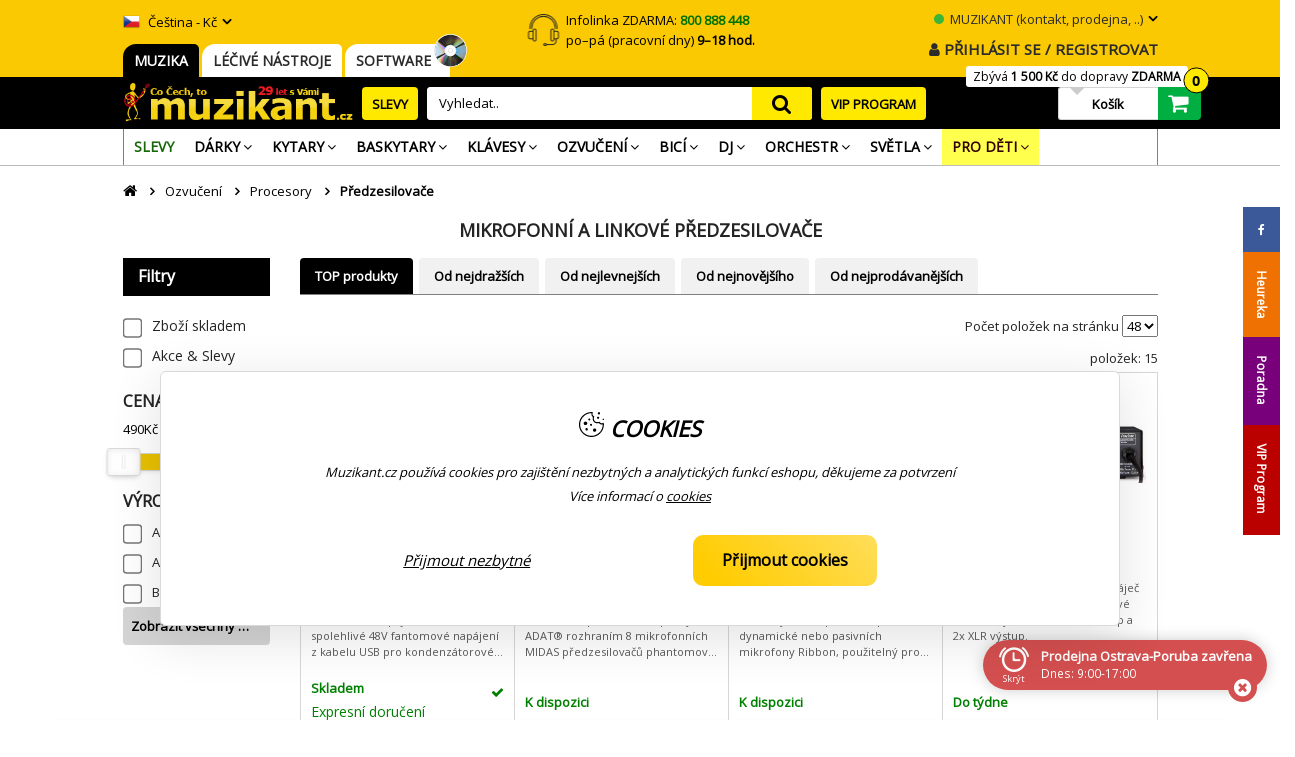

--- FILE ---
content_type: text/html; charset=UTF-8
request_url: https://www.muzikant.cz/signalove-a-efektove-procesory/mikrofonni-a-linkove-predzesilovace/
body_size: 21868
content:
<!DOCTYPE html>
<html lang="cs">
<head>
<meta charset="UTF-8" />
<meta name="viewport" content="width=device-width, initial-scale=1, shrink-to-fit=no">
<!-- SEO
================================================== -->
<title>Mikrofonní a linkové předzesilovače | muzikant.cz Eshop</title>
<meta name="description" content="Mikrofonní a linkové předzesilovače" />
<meta name="keywords" content="Předzesilovače">
<meta name="robots" content="index,follow" />
<link rel="canonical" href="https://www.muzikant.cz/signalove-a-efektove-procesory/mikrofonni-a-linkove-predzesilovace/" />
<meta name="app" content="Panda-sys"/>
<meta name="viewport" content="width=device-width,initial-scale=1" />
<!-- CSS
================================================== -->
<link rel="dns-prefetch" href="//fonts.googleapis.com" />
<link rel="stylesheet" href="/css/bootstrap.min.css?ver=4.1.0" type="text/css" media="all" />
<link rel="stylesheet" href="/css/style.css?v=6.05" type="text/css" media="all" />
<link rel="stylesheet" href='/plugins/OwlCarousel/assets/owl.carousel.css?ver=2.3.4' type='text/css' media='all' />
<link rel="stylesheet" href="/css/font-awesome.min.css?ver=4.7.0" type="text/css" media="all" />
<!--[if lte IE 9]><link rel="stylesheet" type="text/css" href="/css/muzi_lte_ie9.min.css" media="screen"><![endif]-->
<!-- SOCIAL-MEDIA
================================================== -->
<meta property="og:type" content="website">
<meta property="og:title" content="Mikrofonní a linkové předzesilovače | muzikant.cz Eshop">
<meta property="og:url" content="https://www.muzikant.cz/signalove-a-efektove-procesory/mikrofonni-a-linkove-predzesilovace/">
<meta property="og:description" content="Mikrofonní a linkové předzesilovače">
<meta property="og:site_name" content="Muzikant">
<!-- ETC
================================================== -->
<script>
var CART_LINK = '/objednavka/';
</script>
</head>
<body>
<noscript>
Javascript je v internetovém prohlížeči vyplý, tato stránka nebude fungovat správně. Zapněte prosím javascript!</noscript>
<!------------------------------ [ MOBILE ] -->
<div class="mobile_panel d-lg-none">
  <div class="container noprint">
    <div class="row relative">
      <button type="button" class="navbar-toggle" data-toggle="horizontal"><i class="fa fa-bars"></i></button>
      <a class="mobile_logo bounce-left" href="/"><img src="/images/logo.png"></a>
      <ul class="right-nav"><li><a href="#" id="mob_searchToggle"><i class="fa fa-search"></i></a> </li><li><a href="/ucet/"><i class="fa fa-user"></i></a></li><li> <a class="mr0" href="/objednavka/"> <i class="fa fa-shopping-cart"></i></a></li></ul>
      <div id="mob_search" class="m_top bottom mdx hidden-lg" style="display: none;">
        <div class="muzi_main_search">
          <form role="search" method="get" id="searchform2" action="/vyhledavani/">
            <div class="form-input">
              <input class="TPM" type="text" value="" name="search" id="se_input2" placeholder="Vyhledat.." autocomplete="off">
			  <img class="suggest_img" src="/images/suggest_loading.svg" style="position: absolute;right:80px;top:15px; display:none">
              <button class="btn btn-primary" type="submit" id="wsearchsubmit2">search</button>
            </div>
          </form>
        </div>
		<div class="AS_DIV mobile"></div>
      </div>
    </div>
  </div>
</div>
<div class="nav-wrap open">
<div id="mobileMenu" class="collapse-nav" style="touch-action: pan-y; user-select: none; -webkit-user-drag: none; -webkit-tap-highlight-color: rgba(0, 0, 0, 0);display: none;    background-color: #e8e8e8;">
  <div class="side-menu-header">
	<select onchange="this.value&&(window.location.href=this.value)" name="domain" class="form-control" style="width:150px;border:1px solid #000;color:#000"><option value="/" selected="">MUZIKA</option><option value="/lecive-nastroje/">LÉČIVÉ NÁSTROJE</option><option value="/software/">SOFTWARE</option></select>  <div class="navbar-toggler ml-auto p-0 open" style="
    margin-left: 10px!important;
">
      <a class="cs form-control" href="#" data-toggle="modal" data-target="#localeModal" data-current="cs" style="border: 1px solid black;"><img class="flagIcon" src="/images/flags/cs.png">Čeština / Kč</a>
    </div>
    <div class="navbar-toggler ml-auto p-0 open">
      <div class="cancel-x"></div>
    </div>
  </div>
  <div class="categories-wrap" id="navAccordion"><div class="nav-item item-header-primary d-flex d-md-none w-100 l_0"><a class="nav-link text-uppercase" href="/i/">MUZIKANT (kontakt, prodejna, ..)</a></div><div class="nav-item item-header-primary d-flex d-md-none w-100 l_0"><a class="nav-link text-uppercase" href="/vyhledavani/?all=1&amp;f=1&amp;f4=1">SLEVY</a></div><div class="nav-item item-header-primary d-flex d-md-none w-100 l_0"><a class="nav-link text-uppercase" href="/svetla/">Světla</a><div aria-controls="menu0" aria-expanded="false" class="nav-header-toggler collapsed" data-target="#menu0" data-toggle="collapse" role="button"><i class="fa fa-angle-down fa-t"></i></div></div><nav class="nav-categories nav-priority collapse" data-parent="#navAccordion" id="menu0"><div class="container container-full-md position-relative d-flex flex-column flex-md-row"><div class="d-flex visible-links flex-column flex-md-row"><div class="nav-item"><a class="nav-link" href="/svetla10/">Světla</a></div><div class="nav-item"><a class="nav-link" href="/mlhy-lasery-strobo-a-jine/">Mlhy, lasery, strobo a jiné</a></div><div class="nav-item"><a class="nav-link" href="/kontrolery/">Kontrolery</a></div><div class="nav-item"><a class="nav-link" href="/prislusenstvi/">Příslušenství</a></div><div class="nav-item"><a class="nav-link" href="/zrcadlove-koule/">Zrcadlové koule</a></div></div></div></nav><div class="nav-item item-header-primary d-flex d-md-none w-100 l_0"><a class="nav-link text-uppercase" href="/orchestr/">Orchestr</a><div aria-controls="menu1" aria-expanded="false" class="nav-header-toggler collapsed" data-target="#menu1" data-toggle="collapse" role="button"><i class="fa fa-angle-down fa-t"></i></div></div><nav class="nav-categories nav-priority collapse" data-parent="#navAccordion" id="menu1"><div class="container container-full-md position-relative d-flex flex-column flex-md-row"><div class="d-flex visible-links flex-column flex-md-row"><div class="nav-item"><a class="nav-link" href="/dechove-nastroje/">Dechové nástroje</a></div><div class="nav-item"><a class="nav-link" href="/smyccove-nastroje/">Smyčcové nástroje</a></div><div class="nav-item"><a class="nav-link" href="/noty-skoly-zpevniky-videa/">Noty, školy, zpěvníky a videa</a></div><div class="nav-item"><a class="nav-link" href="/tahaci-harmoniky/">Tahací harmoniky</a></div><div class="nav-item"><a class="nav-link" href="/prislusenstvi-pro-orchestr/">Příslušenství pro orchestr</a></div></div></div></nav><div class="nav-item item-header-primary d-flex d-md-none w-100 l_0"><a class="nav-link text-uppercase" href="/djs/">DJ</a><div aria-controls="menu2" aria-expanded="false" class="nav-header-toggler collapsed" data-target="#menu2" data-toggle="collapse" role="button"><i class="fa fa-angle-down fa-t"></i></div></div><nav class="nav-categories nav-priority collapse" data-parent="#navAccordion" id="menu2"><div class="container container-full-md position-relative d-flex flex-column flex-md-row"><div class="d-flex visible-links flex-column flex-md-row"><div class="nav-item"><a class="nav-link" href="/cd-mp3-usb-prehravace/">CD, MP3, USB přehravače</a></div><div class="nav-item"><a class="nav-link" href="/dj-mixpulty/">DJ a Podcast  mixy</a></div><div class="nav-item"><a class="nav-link" href="/gramofony/">Gramofony</a></div><div class="nav-item"><a class="nav-link" href="/prenosky/">Přenosky</a></div><div class="nav-item"><a class="nav-link" href="/sluchatka/">Sluchátka</a></div><div class="nav-item"><a class="nav-link" href="/prislusenstvi76/">Příslušenství</a></div><div class="nav-item"><a class="nav-link" href="/grooveboxy/">Grooveboxy</a></div><div class="nav-item"><a class="nav-link" href="/karaoke/">Karaoke</a></div><div class="nav-item"><a class="nav-link" href="/stojany-pro-dj/">Stojany pro DJ</a></div><div class="nav-item"><a class="nav-link" href="/kontrolery691/">Kontrolery</a></div></div></div></nav><div class="nav-item item-header-primary d-flex d-md-none w-100 l_0"><a class="nav-link text-uppercase" href="/ozvuceni/">Ozvučení</a><div aria-controls="menu3" aria-expanded="false" class="nav-header-toggler collapsed" data-target="#menu3" data-toggle="collapse" role="button"><i class="fa fa-angle-down fa-t"></i></div></div><nav class="nav-categories nav-priority collapse" data-parent="#navAccordion" id="menu3"><div class="container container-full-md position-relative d-flex flex-column flex-md-row"><div class="d-flex visible-links flex-column flex-md-row"><div class="nav-item"><a class="nav-link" href="/reproboxy/">Reproboxy</a></div><div class="nav-item"><a class="nav-link" href="/mixpulty/">Mixpulty</a></div><div class="nav-item"><a class="nav-link" href="/mikrofony/">Mikrofony</a></div><div class="nav-item"><a class="nav-link" href="/signalove-a-efektove-procesory/">Procesory</a></div><div class="nav-item"><a class="nav-link" href="/nahravani/">Studio a nahrávání</a></div><div class="nav-item"><a class="nav-link" href="/software/">Software</a></div><div class="nav-item"><a class="nav-link" href="/prislusenstvi83/">Příslušenství</a></div><div class="nav-item"><a class="nav-link" href="/zesilovace/">Zesilovače</a></div><div class="nav-item"><a class="nav-link" href="/rekordery/">Rekordéry</a></div><div class="nav-item"><a class="nav-link" href="/kabely-a-konektory/">Kabely a konektory</a></div><div class="nav-item"><a class="nav-link" href="/reproboxy/in-ear-monitory/">In-ear monitory</a></div><div class="nav-item"><a class="nav-link" href="/multiroom-ozvuceni/">Multiroom ozvučení</a></div><div class="nav-item"><a class="nav-link" href="/sluchatka986/">Sluchátka</a></div></div></div></nav><div class="nav-item item-header-primary d-flex d-md-none w-100 l_0"><a class="nav-link text-uppercase" href="/bici/">Bicí</a><div aria-controls="menu4" aria-expanded="false" class="nav-header-toggler collapsed" data-target="#menu4" data-toggle="collapse" role="button"><i class="fa fa-angle-down fa-t"></i></div></div><nav class="nav-categories nav-priority collapse" data-parent="#navAccordion" id="menu4"><div class="container container-full-md position-relative d-flex flex-column flex-md-row"><div class="d-flex visible-links flex-column flex-md-row"><div class="nav-item"><a class="nav-link" href="/akusticke-bici-nastroje/">Akustické</a></div><div class="nav-item"><a class="nav-link" href="/elektronicke-bici-nastroje/">Elektronické</a></div><div class="nav-item"><a class="nav-link" href="/cinely/">Činely</a></div><div class="nav-item"><a class="nav-link" href="/blany/">Blány</a></div><div class="nav-item"><a class="nav-link" href="/perkuse/">Perkuse</a></div><div class="nav-item"><a class="nav-link" href="/prislusenstvi132/">Příslušenství</a></div><div class="nav-item"><a class="nav-link" href="/hardware/">Hardware</a></div><div class="nav-item"><a class="nav-link" href="/palicky/">Paličky</a></div></div></div></nav><div class="nav-item item-header-primary d-flex d-md-none w-100 l_0"><a class="nav-link text-uppercase" href="/kytary/">Kytary</a><div aria-controls="menu5" aria-expanded="false" class="nav-header-toggler collapsed" data-target="#menu5" data-toggle="collapse" role="button"><i class="fa fa-angle-down fa-t"></i></div></div><nav class="nav-categories nav-priority collapse" data-parent="#navAccordion" id="menu5"><div class="container container-full-md position-relative d-flex flex-column flex-md-row"><div class="d-flex visible-links flex-column flex-md-row"><div class="nav-item"><a class="nav-link" href="/akusticke-kytary/">Akustické</a></div><div class="nav-item"><a class="nav-link" href="/aparatury-na-kytary/">Aparatury na kytary</a></div><div class="nav-item"><a class="nav-link" href="/dalsi-strunne-nastroje/">Další strunné nástroje</a></div><div class="nav-item"><a class="nav-link" href="/struny/">Struny</a></div><div class="nav-item"><a class="nav-link" href="/efekty-na-kytary/">Efekty</a></div><div class="nav-item"><a class="nav-link" href="/obaly-na-kytary/">Obaly</a></div><div class="nav-item"><a class="nav-link" href="/prislusenstvi-pro-kytary/">Příslušenství</a></div><div class="nav-item"><a class="nav-link" href="/elektricke-kytary/">Elektrické</a></div><div class="nav-item"><a class="nav-link" href="/ukulele/">Ukulele</a></div><div class="nav-item"><a class="nav-link" href="/kytarove-snimace/">Snímače</a></div><div class="nav-item"><a class="nav-link" href="/kytarove-popruhy-a-zamky/">Popruhy a zámky</a></div><div class="nav-item"><a class="nav-link" href="/noty-a-skoly-na-strunne-nastroje/">Noty a školy</a></div></div></div></nav><div class="nav-item item-header-primary d-flex d-md-none w-100 l_0"><a class="nav-link text-uppercase" href="/baskytary/">Baskytary</a><div aria-controls="menu6" aria-expanded="false" class="nav-header-toggler collapsed" data-target="#menu6" data-toggle="collapse" role="button"><i class="fa fa-angle-down fa-t"></i></div></div><nav class="nav-categories nav-priority collapse" data-parent="#navAccordion" id="menu6"><div class="container container-full-md position-relative d-flex flex-column flex-md-row"><div class="d-flex visible-links flex-column flex-md-row"><div class="nav-item"><a class="nav-link" href="/baskytary227/">Baskytary</a></div><div class="nav-item"><a class="nav-link" href="/aparatury-na-baskytary/">Aparatury na baskytary</a></div><div class="nav-item"><a class="nav-link" href="/struny-na-baskytary/">Struny</a></div><div class="nav-item"><a class="nav-link" href="/efekty-na-baskytary/">Efekty</a></div><div class="nav-item"><a class="nav-link" href="/obaly-na-baskytary/">Obaly</a></div><div class="nav-item"><a class="nav-link" href="/prislusenstvi-pro-baskytary/">Příslušenství pro baskytary</a></div><div class="nav-item"><a class="nav-link" href="/baskytarove-snimace/">Snímače</a></div><div class="nav-item"><a class="nav-link" href="/baskytarove-kabely/">Kabely</a></div><div class="nav-item"><a class="nav-link" href="/baskytarove-popruhy-a-remeny/">Popruhy</a></div><div class="nav-item"><a class="nav-link" href="/baskytarove-ladicky/">Ladičky</a></div><div class="nav-item"><a class="nav-link" href="/baskytarove-vysilacky/">Vysílačky</a></div><div class="nav-item"><a class="nav-link" href="/noty-a-skoly-na-baskytaru-a-kontrabas/">Noty a školy</a></div></div></div></nav><div class="nav-item item-header-primary d-flex d-md-none w-100 l_0"><a class="nav-link text-uppercase" href="/darky/">Dárky</a><div aria-controls="menu7" aria-expanded="false" class="nav-header-toggler collapsed" data-target="#menu7" data-toggle="collapse" role="button"><i class="fa fa-angle-down fa-t"></i></div></div><nav class="nav-categories nav-priority collapse" data-parent="#navAccordion" id="menu7"><div class="container container-full-md position-relative d-flex flex-column flex-md-row"><div class="d-flex visible-links flex-column flex-md-row"><div class="nav-item"><a class="nav-link" href="/darky-pro-holky/">Pro holky</a></div><div class="nav-item"><a class="nav-link" href="/darky-pro-babicku-nebo-dedecka/">Pro babičku nebo dědečka</a></div><div class="nav-item"><a class="nav-link" href="/darky-pro-kluky/">Pro kluky</a></div><div class="nav-item"><a class="nav-link" href="/darky-pro-muze-a-tatinky/">Pro muže a tatínky</a></div><div class="nav-item"><a class="nav-link" href="/darky-pro-zeny-a-maminky/">Pro ženy a maminky</a></div><div class="nav-item"><a class="nav-link" href="/reklamni-predmety/">Reklamní předměty</a></div><div class="nav-item"><a class="nav-link" href="/darkovy-radce/darkove-poukazy/">Dárkové poukazy</a></div></div></div></nav><div class="nav-item item-header-primary d-flex d-md-none w-100 l_0"><a class="nav-link text-uppercase" href="/klavesy/">Klávesy</a><div aria-controls="menu8" aria-expanded="false" class="nav-header-toggler collapsed" data-target="#menu8" data-toggle="collapse" role="button"><i class="fa fa-angle-down fa-t"></i></div></div><nav class="nav-categories nav-priority collapse" data-parent="#navAccordion" id="menu8"><div class="container container-full-md position-relative d-flex flex-column flex-md-row"><div class="d-flex visible-links flex-column flex-md-row"><div class="nav-item"><a class="nav-link" href="/keyboardy/">Keyboardy</a></div><div class="nav-item"><a class="nav-link" href="/digitalni-piana/">Piána</a></div><div class="nav-item"><a class="nav-link" href="/zvuky-a-zaloha/">Zvuky a záloha</a></div><div class="nav-item"><a class="nav-link" href="/klavesove-aparatury/">Klávesové aparatury</a></div><div class="nav-item"><a class="nav-link" href="/prislusenstvi275/">Příslušenství</a></div><div class="nav-item"><a class="nav-link" href="/klavesy/workstation/">Workstation</a></div><div class="nav-item"><a class="nav-link" href="/klavesy/syntezatory/">Syntezátory</a></div><div class="nav-item"><a class="nav-link" href="/klavesy/samplery/">Samplery</a></div><div class="nav-item"><a class="nav-link" href="/klavesy/midi-keyboardy/">MIDI keyboardy a kontrolery</a></div><div class="nav-item"><a class="nav-link" href="/klavesy/varhany/">Varhany</a></div></div></div></nav><div class="nav-item item-header-primary d-flex d-md-none w-100 l_0"><a class="nav-link text-uppercase" href="/pro-deti/">Pro děti</a><div aria-controls="menu9" aria-expanded="false" class="nav-header-toggler collapsed" data-target="#menu9" data-toggle="collapse" role="button"><i class="fa fa-angle-down fa-t"></i></div></div><nav class="nav-categories nav-priority collapse" data-parent="#navAccordion" id="menu9"><div class="container container-full-md position-relative d-flex flex-column flex-md-row"><div class="d-flex visible-links flex-column flex-md-row"><div class="nav-item"><a class="nav-link" href="/pro-deti-a-skolaky/kytary-pro-deti/">Dětské kytary</a></div><div class="nav-item"><a class="nav-link" href="/pro-deti-a-skolaky/klavesy-pro-deti/">Dětské klávesy a piána</a></div><div class="nav-item"><a class="nav-link" href="/pro-deti-a-skolaky/dechove-nastroje-pro-deti/">Dětské dechové nástroje</a></div><div class="nav-item"><a class="nav-link" href="/pro-deti-a-skolaky/ostatni-nastroje-pro-deti/">Ostatní dětské nástroje</a></div><div class="nav-item"><a class="nav-link" href="/pro-deti-a-skolaky/rytmicke-a-bici-nastroje-pro-deti/">Dětské bicí a rytmika</a></div></div></div></nav></div></div>
</div>
<!------------------------------ [ MOBILE (end)] -->
<div class="header-support"> <p>Infolinka ZDARMA: <b>800 888 448</b></p> <p>po–pá (pracovní dny) <strong>9–18 hod.</strong></p> </div>
<div class="wrapper">
  <div class="__MUZIKANT">
    <div class="header-container d-none d-lg-block">
      <div class="row top-bar">
        <div class="container">
          <div class="muzi_column_container muzi_col-sm-6">
            <div class="switcher">
              <ul id="menu-language" class="menu">
                <li><a class="cs" href="#" data-toggle="modal" data-target="#localeModal" data-current="cs"><img class="flagIcon" src="/images/flags/cs.png"> Čeština - Kč</a> </li>
              </ul>
            </div>
          </div>
          <div class="muzi_column_container muzi_col-sm-6 visible-large">
            <div class="top-menu st">
              <ul>
			  <li><a class="dw" href="/i/"><span class="main_dw_online_icon"></span> MUZIKANT (kontakt, prodejna, ..)</a>
				<div class="dw_cont bottom link_dw" role="menu" style="left: -30px;">
				  <div class="arrow"></div>
				  <ul class="dw_sub" role="menu">
				  	<li class="dw-item">
					<a href="/ucet/"><span class="main_dw_icon"><i class="fa fa-user"></i></span><span>Moje objednávky</span></a> 
					</li>
					<li class="dw-item">
					<a href="/vse-o-nakupu/doprava_zbozi-3"><span class="main_dw_icon"><i class="fa fa-truck"></i></span><span>Možnosti doručení a cena</span></a> 
					</li>
					<li class="dw-item">
					<a href="/prodejna/oteviraci_doba-2"><span class="main_dw_icon"><i class="fa fa-clock-o"></i></span><span>Otevírací doba Prodejny</span></a> 
					</li>
					<li class="dw-item">
					<a href="/prodejna/najit_na_mape-1"><span class="main_dw_icon"><i class="fa fa-map-marker"></i></span><span>Prodejna - Kde nás najdete</span></a> 
					</li>
					<li class="dw-item">
					<a href="/kontakty/"><span class="main_dw_icon"><i class="fa fa-phone"></i></span><span>Kontakty</span></a> 
					</li>
					<li class="dw-item">
					<a href="/i/" class="dw-highlight"><span>VŠE O NÁKUPU</span><span class="main_dw_icon main_dw_more"><i class="fa fa-angle-right"></i></span></a> 
					</li>
				  </ul>
				</div>
				</li>
				              </ul>
            </div>
          </div>
        </div>
      </div>
      <div class="row top-bar">
        <div class="container">
          <div class="mu_column muzi_column_container muzi_col-sm-6 visible-large">
            <div class="top-menu m_cats">
			<ul class="level_0"> <li><a class="active_main" href="/" target="_self">MUZIKA</a> </li> <li><a class="" href="/lecive-nastroje/" target="_self">LÉČIVÉ NÁSTROJE</a> </li> <li><a class=" toptab_sw-icon" href="/software/" target="_self">SOFTWARE &nbsp;</a> </li> </ul>            </div>
          </div>
          <div class="mu_column muzi_column_container muzi_col-sm-6">
            <div class="st"><a class="login_link" href="/ucet/"><b><i class="fa fa-user"></i> PŘIHLÁSIT SE / REGISTROVAT</b></a></div>
          </div>
        </div>
      </div>
<!--NEW-->
<div class="row header-middle flex">
  <div class="container">
    <div>
      <div class="logo w0"> <a href="/"> <img class="bounce-left" src="/images/logo.png" alt="muzikant.cz"> </a> </div>
    </div>
    <div><a class="vip_button w1" href="/vyhledavani/?all=1&f=1&f4=1">SLEVY</a></div>
    <div>
      <div class="header-search w2">
        <div class="widget muzikant muzi_main_search TPS">
          <form role="search" method="get" id="searchform" action="/vyhledavani/">
            <div class="form-input">
              <input type="text" value="" name="search" id="se_input" placeholder="Vyhledat.." autocomplete="off">
              <span class="search_clear_input">×</span> <img class="suggest_img" src="/images/suggest_loading.svg" style="position: absolute;right:72px;top:5px; display:none">
              <button class="btn btn-primary" type="submit" id="wsearchsubmit">search</button>
			               </div>
          </form>
        </div>
		<div class="AS_DIV"></div>
      </div>
    </div>
    <div><a class="vip_button v2 w3" href="/bonusy/">VIP PROGRAM</a></div>
    <div>
      <div id="cart_container">
<div class="free_info">Zbývá <b>1 500 Kč</b> do dopravy <b>ZDARMA</b></div>  <a href="/objednavka/" class="cart_mini">
    <span class="counter"><span>0</span></span> <span class="info">Košík</span>
    </a>
  <div id="cart_content"> <a class="cart_close">&nbsp;</a> <a class="close_cart">&nbsp;</a> <span class="loader" style="display: none;"></span>
		<div class="mini_cart_parent">
	<div class="mini_cart">
<p></p>
	</div>
	</div>
  </div>
</div>
    </div>
  </div>
</div>
<!--NEW_END-->
	  	        <div class="row header-bottom">
        <div class="container"><div class="main-menu-wrapper">
<div class="visible-large">
  <div class="nav-container">
    <div class="horizontal-menu">
      <div id="primary" class="muzikant_main_menu primary">
        <div class="menu_holder">
          <div class="menu_inner">
            <ul class="muzikant_main_menu_ul l_0">
              <li class="menu-item">
                <a href="/vyhledavani/?all=1&amp;f=1&amp;f4=1" class="item_link" role="menuitem" target="_self">
                  <span class="link_content link_text link_discount">SLEVY</span>
                </a>
              </li>
              <li class="menu-item ll_0 multicolumn_dropdown">
                <a href="/darky/" class="item_link" role="menuitem" data-box="#dd_8" target="_self">
                  <span class="link_content link_text">Dárky</span>
                </a>
              </li>
              <li class="menu-item ll_0 multicolumn_dropdown">
                <a href="/kytary/" class="item_link" role="menuitem" data-box="#dd_6" target="_self">
                  <span class="link_content link_text">Kytary</span>
                </a>
              </li>
              <li class="menu-item ll_0 multicolumn_dropdown">
                <a href="/baskytary/" class="item_link" role="menuitem" data-box="#dd_7" target="_self">
                  <span class="link_content link_text">Baskytary</span>
                </a>
              </li>
              <li class="menu-item ll_0 multicolumn_dropdown">
                <a href="/klavesy/" class="item_link" role="menuitem" data-box="#dd_9" target="_self">
                  <span class="link_content link_text">Klávesy</span>
                </a>
              </li>
              <li class="menu-item ll_0 multicolumn_dropdown">
                <a href="/ozvuceni/" class="item_link" role="menuitem" data-box="#dd_4" target="_self">
                  <span class="link_content link_text">Ozvučení</span>
                </a>
              </li>
              <li class="menu-item ll_0 multicolumn_dropdown">
                <a href="/bici/" class="item_link" role="menuitem" data-box="#dd_5" target="_self">
                  <span class="link_content link_text">Bicí</span>
                </a>
              </li>
              <li class="menu-item ll_0 multicolumn_dropdown">
                <a href="/djs/" class="item_link" role="menuitem" data-box="#dd_3" target="_self">
                  <span class="link_content link_text">DJ</span>
                </a>
              </li>
              <li class="menu-item ll_0 multicolumn_dropdown">
                <a href="/orchestr/" class="item_link" role="menuitem" data-box="#dd_2" target="_self">
                  <span class="link_content link_text">Orchestr</span>
                </a>
              </li>
              <li class="menu-item ll_0 multicolumn_dropdown">
                <a href="/svetla/" class="item_link" role="menuitem" data-box="#dd_1" target="_self">
                  <span class="link_content link_text">Světla</span>
                </a>
              </li>
              <li class="menu-item ll_0 multicolumn_dropdown">
                <a href="/pro-deti/" class="item_link" role="menuitem" data-box="#dd_915" target="_self">
                  <span class="link_content link_text">Pro děti</span>
                </a>
              </li>
            </ul>
          </div>
        </div>
      </div>
    </div>
  </div>
</div>
<div id="dd_1" class="top_nav_dropdown" style="display:none;width:1035px">
<ul>
<li><div class="dd_box">
<div class="top_nav_dropdown-img"><a href="/svetla10/"><img src="/images/kategorie/10.png" alt="Světla"></a></div>
<div class="top_nav_dropdown-text">
<p class="top_nav_re"><a href="/svetla10/">Světla</a></p>
<p class="st-items"><a href="/svetla/reflektory-par/">Reflektory PAR</a>,<a href="/svetla/scannery/">Scannery</a>,<a href="/svetla/sledovaci-reflektory-a-bodaky/">Boďáky</a>,<a href="/svetla/kompletni-systemy/">Kompletní systémy</a>,<a href="/svetla/efektove-svetla/">Efektové světla</a>,<a href="/svetla/vany/">Vany a Bary</a>,<a href="/svetla/otocne-hlavy/">Otočné hlavy</a>,</p>
</div>
</div></li>
<li><div class="dd_box">
<div class="top_nav_dropdown-img"><a href="/mlhy-lasery-strobo-a-jine/"><img src="/images/kategorie/11.png" alt="Mlhy, lasery, strobo a jiné"></a></div>
<div class="top_nav_dropdown-text">
<p class="top_nav_re"><a href="/mlhy-lasery-strobo-a-jine/">Mlhy, lasery, strobo a jiné</a></p>
<p class="st-items"><a href="/mlhy-lasery-strobo-a-jine/stroboskopy/">Stroboskopy</a>,<a href="/mlhy-lasery-strobo-a-jine/vyrobniky-mlhy/">Výrobníky mlhy</a>,<a href="/mlhy-lasery-strobo-a-jine/lasery/">Lasery</a>,<a href="/mlhy-lasery-strobo-a-jine/vyrobniky-bublin-a-snehu/">Výrobníky bublin a sněhu</a>,<a href="/mlhy-lasery-strobo-a-jine/naplne-do-vyrobniku/">Náplně do výrobníků</a>,<a href="/mlhy-lasery-strobo-a-jine/dalsi-efekty-a-svetla/">Další efekty a světla</a>,</p>
</div>
</div></li>
<li><div class="dd_box">
<div class="top_nav_dropdown-img"><a href="/kontrolery/"><img src="/images/kategorie/12.png" alt="Kontrolery"></a></div>
<div class="top_nav_dropdown-text">
<p class="top_nav_re"><a href="/kontrolery/">Kontrolery</a></p>
<p class="st-items"><a href="/kontrolery/hardwarove-kontrolery/">Hardwarové kontrolery</a>,<a href="/kontrolery/ovladaci-mixpulty/">Ovládací mixpulty</a>,<a href="/kontrolery/dmx/">DMX</a>,</p>
</div>
</div></li>
<li><div class="dd_box">
<div class="top_nav_dropdown-img"><a href="/prislusenstvi/"><img src="/images/kategorie/13.png" alt="Příslušenství"></a></div>
<div class="top_nav_dropdown-text">
<p class="top_nav_re"><a href="/prislusenstvi/">Příslušenství</a></p>
<p class="st-items"><a href="/prislusenstvi/vykonove-jednotky/">Výkonové jednotky</a>,<a href="/prislusenstvi/stojany/">Stojany a konstrukce</a>,<a href="/prislusenstvi/lampicky/">Lampičky</a>,<a href="/prislusenstvi/zarovky-vybojky-ledky/">Žárovky, výbojky, LEDky</a>,</p>
</div>
</div></li>
<li><div class="dd_box">
<div class="top_nav_dropdown-img"><a href="/zrcadlove-koule/"><img src="/images/kategorie/541.png" alt="Zrcadlové koule"></a></div>
<div class="top_nav_dropdown-text">
<p class="top_nav_re"><a href="/zrcadlove-koule/">Zrcadlové koule</a></p>
</div>
</div></li>
</ul>
</div>
<div id="dd_2" class="top_nav_dropdown" style="display:none;width:1035px">
<ul>
<li><div class="dd_box">
<div class="top_nav_dropdown-img"><a href="/dechove-nastroje/"><img src="/images/kategorie/29.png" alt="Dechové nástroje"></a></div>
<div class="top_nav_dropdown-text">
<p class="top_nav_re"><a href="/dechove-nastroje/">Dechové nástroje</a></p>
<p class="st-items"><a href="/dechove-nastroje/foukaci-harmoniky/">Foukací harmoniky</a>,<a href="/dechove-nastroje/saxofony/">Saxofony</a>,<a href="/dechove-nastroje/prislusenstvi-k-dechovym-nastrojum/">Příslušenství</a>,<a href="/dechove-nastroje/fletny/">Flétny</a>,<a href="/dechove-nastroje/dechove-kontrolery/">Dechové kontrolery</a>,<a href="/dechove-nastroje/ostatni-dechove-nastroje/">Ostatní dechové nástroje</a>,<a href="/dechove-nastroje/drevene-dechove-nastroje/">Dřevěné</a>,<a href="/dechove-nastroje/zestove-nastroje/">Žesťové</a>,</p>
</div>
</div></li>
<li><div class="dd_box">
<div class="top_nav_dropdown-img"><a href="/smyccove-nastroje/"><img src="/images/kategorie/30.png" alt="Smyčcové nástroje"></a></div>
<div class="top_nav_dropdown-text">
<p class="top_nav_re"><a href="/smyccove-nastroje/">Smyčcové nástroje</a></p>
<p class="st-items"><a href="/smyccove-nastroje/housle/">Housle</a>,<a href="/smyccove-nastroje/violy/">Violy</a>,<a href="/smyccove-nastroje/kontrabasy/">Kontrabasy</a>,<a href="/smyccove-nastroje/prislusenstvi-pro-smyccove-nastroje/">Příslušenství</a>,<a href="/smyccove-nastroje/violoncella/">Violoncella</a>,</p>
</div>
</div></li>
<li><div class="dd_box">
<div class="top_nav_dropdown-img"><a href="/noty-skoly-zpevniky-videa/"><img src="/images/kategorie/31.png" alt="Noty, školy, zpěvníky a videa"></a></div>
<div class="top_nav_dropdown-text">
<p class="top_nav_re"><a href="/noty-skoly-zpevniky-videa/">Noty, školy, zpěvníky a videa</a></p>
<p class="st-items"><a href="/noty-a-video-skoly/zpevniky/">Zpěvníky</a>,<a href="/notove-skoly-na-nastroje/">Notové školy</a>,<a href="/noty-a-video-skoly/ostatni-notove-materialy/">Ostatní notové materiály</a>,<a href="/noty-a-video-skoly/video-cd-a-dvd/">Video, CD a DVD</a>,<a href="/noty-a-video-skoly/noty-pro-smyccove-nastoje/">Pro smyčcové nástoje</a>,<a href="/noty-a-video-skoly/noty-pro-dechove-nastroje/">Pro dechové nástroje</a>,<a href="/noty-a-video-skoly/hudebni-nauka/">Hudební nauka</a>,<a href="/noty-a-video-skoly/noty-pro-zpev-a-vokalni-soubory/">Pro zpěv a vokální soubory</a>,<a href="/noty-a-video-skoly/noty-pro-soubory-a-orchestry-partitury/">Pro soubory a orchestry, partitury</a>,</p>
</div>
</div></li>
<li><div class="dd_box">
<div class="top_nav_dropdown-img"><a href="/tahaci-harmoniky/"><img src="/images/kategorie/38.png" alt="Tahací harmoniky"></a></div>
<div class="top_nav_dropdown-text">
<p class="top_nav_re"><a href="/tahaci-harmoniky/">Tahací harmoniky</a></p>
<p class="st-items"><a href="/tahaci-harmoniky/klavesove/">Klávesové</a>,<a href="/tahaci-harmoniky/knoflikove/">Knoflíkové</a>,<a href="/tahaci-harmoniky/obaly-na-tahaci-harmoniky/">Obaly na harmoniky</a>,<a href="/tahaci-harmoniky/popruhy-na-tahaci-harmoniky/">Popruhy na harmoniky</a>,</p>
</div>
</div></li>
<li><div class="dd_box">
<div class="top_nav_dropdown-img"><a href="/prislusenstvi-pro-orchestr/"><img src="/images/kategorie/688.png" alt="Příslušenství pro orchestr"></a></div>
<div class="top_nav_dropdown-text">
<p class="top_nav_re"><a href="/prislusenstvi-pro-orchestr/">Příslušenství pro orchestr</a></p>
<p class="st-items"><a href="/prislusenstvi-pro-orchestr/stojany-na-noty/">Stojany na noty</a>,<a href="/prislusenstvi-pro-orchestr/lampicky-na-noty/">Lampičky na noty</a>,<a href="/prislusenstvi-pro-orchestr/notacni-software/">Notační software</a>,<a href="/prislusenstvi-pro-orchestr/orchestralni-ladicky/">Ladičky</a>,<a href="/prislusenstvi-pro-orchestr/taktovky/">Taktovky</a>,<a href="/prislusenstvi-pro-orchestr/metronomy/">Metronomy</a>,</p>
</div>
</div></li>
</ul>
</div>
<div id="dd_3" class="top_nav_dropdown" style="display:none;width:1035px">
<ul>
<li><div class="dd_box">
<div class="top_nav_dropdown-img"><a href="/cd-mp3-usb-prehravace/"><img src="/images/kategorie/69.png" alt="CD, MP3, USB přehravače"></a></div>
<div class="top_nav_dropdown-text">
<p class="top_nav_re"><a href="/cd-mp3-usb-prehravace/">CD, MP3, USB přehravače</a></p>
</div>
</div></li>
<li><div class="dd_box">
<div class="top_nav_dropdown-img"><a href="/dj-mixpulty/"><img src="/images/kategorie/70.png" alt="DJ a Podcast  mixy"></a></div>
<div class="top_nav_dropdown-text">
<p class="top_nav_re"><a href="/dj-mixpulty/">DJ a Podcast  mixy</a></p>
</div>
</div></li>
<li><div class="dd_box">
<div class="top_nav_dropdown-img"><a href="/gramofony/"><img src="/images/kategorie/71.png" alt="Gramofony"></a></div>
<div class="top_nav_dropdown-text">
<p class="top_nav_re"><a href="/gramofony/">Gramofony</a></p>
</div>
</div></li>
<li><div class="dd_box">
<div class="top_nav_dropdown-img"><a href="/prenosky/"><img src="/images/kategorie/72.png" alt="Přenosky"></a></div>
<div class="top_nav_dropdown-text">
<p class="top_nav_re"><a href="/prenosky/">Přenosky</a></p>
</div>
</div></li>
<li><div class="dd_box">
<div class="top_nav_dropdown-img"><a href="/sluchatka/"><img src="/images/kategorie/74.png" alt="Sluchátka"></a></div>
<div class="top_nav_dropdown-text">
<p class="top_nav_re"><a href="/sluchatka/">Sluchátka</a></p>
</div>
</div></li>
<li><div class="dd_box">
<div class="top_nav_dropdown-img"><a href="/prislusenstvi76/"><img src="/images/kategorie/76.png" alt="Příslušenství"></a></div>
<div class="top_nav_dropdown-text">
<p class="top_nav_re"><a href="/prislusenstvi76/">Příslušenství</a></p>
</div>
</div></li>
<li><div class="dd_box">
<div class="top_nav_dropdown-img"><a href="/grooveboxy/"><img src="/images/kategorie/475.png" alt="Grooveboxy"></a></div>
<div class="top_nav_dropdown-text">
<p class="top_nav_re"><a href="/grooveboxy/">Grooveboxy</a></p>
</div>
</div></li>
<li><div class="dd_box">
<div class="top_nav_dropdown-img"><a href="/karaoke/"><img src="/images/kategorie/522.png" alt="Karaoke"></a></div>
<div class="top_nav_dropdown-text">
<p class="top_nav_re"><a href="/karaoke/">Karaoke</a></p>
</div>
</div></li>
<li><div class="dd_box">
<div class="top_nav_dropdown-img"><a href="/stojany-pro-dj/"><img src="/images/kategorie/609.png" alt="Stojany pro DJ"></a></div>
<div class="top_nav_dropdown-text">
<p class="top_nav_re"><a href="/stojany-pro-dj/">Stojany pro DJ</a></p>
</div>
</div></li>
<li><div class="dd_box">
<div class="top_nav_dropdown-img"><a href="/kontrolery691/"><img src="/images/kategorie/691.png" alt="Kontrolery"></a></div>
<div class="top_nav_dropdown-text">
<p class="top_nav_re"><a href="/kontrolery691/">Kontrolery</a></p>
</div>
</div></li>
</ul>
</div>
<div id="dd_4" class="top_nav_dropdown" style="display:none;width:1035px">
<ul>
<li><div class="dd_box">
<div class="top_nav_dropdown-img"><a href="/reproboxy/"><img src="/images/kategorie/77.png" alt="Reproboxy"></a></div>
<div class="top_nav_dropdown-text">
<p class="top_nav_re"><a href="/reproboxy/">Reproboxy</a></p>
<p class="st-items"><a href="/reproboxy/kompletni-ozvucovaci-sestavy/">Kompletní sestavy</a>,<a href="/reproboxy/reproboxy-pasivni/">Pasivní</a>,<a href="/reproboxy/reproboxy-aktivni/">Aktivní</a>,<a href="/reproboxy/subwoofery-aktivni/">Subwoofery aktivní</a>,<a href="/reproboxy/stage-monitory-pasivni/">Odposlechy pasivní</a>,<a href="/reproboxy/stage-monitory-aktivni/">Odposlechy aktivní</a>,<a href="/reproboxy/reproduktory/">Reproduktory</a>,<a href="/reproboxy/stojany-a-drzaky-na-reproboxy/">Stojany na reproboxy</a>,<a href="/reproboxy/subwoofery-pasivni/">Subwoofery pasivní</a>,<a href="/prenosne-repro/">Přenosné repro</a>,</p>
</div>
</div></li>
<li><div class="dd_box">
<div class="top_nav_dropdown-img"><a href="/mixpulty/"><img src="/images/kategorie/78.png" alt="Mixpulty"></a></div>
<div class="top_nav_dropdown-text">
<p class="top_nav_re"><a href="/mixpulty/">Mixpulty</a></p>
<p class="st-items"><a href="/mixpulty/mixpulty-analogove/">Analogové</a>,<a href="/mixpulty/mixpulty-digitalni/">Digitální</a>,<a href="/mixpulty/mixpulty-se-zesilovacem/">Se zesilovačem</a>,<a href="/mixpulty/prislusenstvi-pro-mixpulty/">Příslušenství</a>,</p>
</div>
</div></li>
<li><div class="dd_box">
<div class="top_nav_dropdown-img"><a href="/mikrofony/"><img src="/images/kategorie/79.png" alt="Mikrofony"></a></div>
<div class="top_nav_dropdown-text">
<p class="top_nav_re"><a href="/mikrofony/">Mikrofony</a></p>
<p class="st-items"><a href="/mikrofony/dynamicke/">Dynamické</a>,<a href="/mikrofony/kondenzatorove/">Kondenzátorové</a>,<a href="/mikrofony/studiove/">Studiové</a>,<a href="/bezdratove-mikrofony/">Bezdrátové</a>,<a href="/mikrofony/konferencni-systemy/">Konferenční systémy</a>,<a href="/mikrofony/stojany-na-mikrofony/">Stojany</a>,<a href="/mikrofony/klopove/">Klopové</a>,<a href="/mikrofony/prislusenstvi/">Příslušenství</a>,<a href="/mikrofony/sady-mikrofonu/">Sady</a>,<a href="/mikrofony/hlavove/">Hlavové</a>,<a href="/mikrofony/mikrofony-pro-telefony-kamery/">Pro kamery,tablety a telefony</a>,<a href="/mikrofony/nastrojove/">Nástrojové</a>,<a href="/mikrofony/s-usb-rozhranim/">s USB</a>,</p>
</div>
</div></li>
<li><div class="dd_box">
<div class="top_nav_dropdown-img"><a href="/signalove-a-efektove-procesory/"><img src="/images/kategorie/80.png" alt="Procesory"></a></div>
<div class="top_nav_dropdown-text">
<p class="top_nav_re"><a href="/signalove-a-efektove-procesory/">Procesory</a></p>
<p class="st-items"><a href="/signalove-a-efektove-procesory/crossovery/">Crossovery</a>,<a href="/signalove-a-efektove-procesory/direct-boxy/">DI boxy</a>,<a href="/signalove-a-efektove-procesory/ekvalizery/">Ekvalizéry</a>,<a href="/signalove-a-efektove-procesory/mikrofonni-a-linkove-predzesilovace/">Předzesilovače</a>,<a href="/signalove-a-efektove-procesory/zvukove-procesory/">Zvukové</a>,<a href="/signalove-a-efektove-procesory/analyzery/">Analyzery</a>,<a href="/signalove-a-efektove-procesory/harmonizery-vokalni-procesory/">Harmonizační</a>,</p>
</div>
</div></li>
<li><div class="dd_box">
<div class="top_nav_dropdown-img"><a href="/nahravani/"><img src="/images/kategorie/81.png" alt="Studio a nahrávání"></a></div>
<div class="top_nav_dropdown-text">
<p class="top_nav_re"><a href="/nahravani/">Studio a nahrávání</a></p>
<p class="st-items"><a href="/nahravani/zvukove-karty-do-pocitace-pci-pcie/">Interní zvukovky</a>,<a href="/nahravani/zvukove-karty-externi-usb-firewire-Thunderbolt/">Externí zvukovky</a>,<a href="/nahravani/vicestope-magnetofony/">Vícestopé magnetofony</a>,<a href="/nahravani/izolacni-materialy/">Izolační materiály</a>,<a href="/nahravani/midi-a-usb-kontrolery/">USB kontrolery</a>,<a href="/nahravani/prislusenstvi/">Příslušenství</a>,<a href="/nahravani/studiove-monitory-pasivni/">Studiové monitory pasivní</a>,<a href="/nahravani/studiove-monitory-aktivni/">Studiové monitory aktivní</a>,<a href="/nahravani/nabytek-do-studia/">Nábytek do studia</a>,</p>
</div>
</div></li>
<li><div class="dd_box">
<div class="top_nav_dropdown-img"><a href="/software/"><img src="/images/kategorie/82.png" alt="Software"></a></div>
<div class="top_nav_dropdown-text">
<p class="top_nav_re"><a href="/software/">Software</a></p>
<p class="st-items"><a href="/software/nahravaci-software/">Nahrávací</a>,<a href="/software/notacni-software/">Notační</a>,<a href="/software/vzdelavaci-software/">Vzdělávací</a>,<a href="/software/masteringove-software/">Masteringové software</a>,<a href="/software/virtualni-nastroje-a-pluginy/">Virtuální nástroje a pluginy</a>,</p>
</div>
</div></li>
<li><div class="dd_box">
<div class="top_nav_dropdown-img"><a href="/prislusenstvi83/"><img src="/images/kategorie/83.png" alt="Příslušenství"></a></div>
<div class="top_nav_dropdown-text">
<p class="top_nav_re"><a href="/prislusenstvi83/">Příslušenství</a></p>
<p class="st-items"><a href="/prislusenstvi/stabilizatory-napeti/">Stabilizátory napětí</a>,<a href="/prislusenstvi/racky-obaly/">Přepravní obaly</a>,<a href="/prislusenstvi/konvertory-a-bezdratovy-prenos-audia/">Konvertory a bezdrátový přenos audia</a>,<a href="/lepici-pasky/">Lepící pásky</a>,</p>
</div>
</div></li>
<li><div class="dd_box">
<div class="top_nav_dropdown-img"><a href="/zesilovace/"><img src="/images/kategorie/107.png" alt="Zesilovače"></a></div>
<div class="top_nav_dropdown-text">
<p class="top_nav_re"><a href="/zesilovace/">Zesilovače</a></p>
</div>
</div></li>
<li><div class="dd_box">
<div class="top_nav_dropdown-img"><a href="/rekordery/"><img src="/images/kategorie/118.png" alt="Rekordéry"></a></div>
<div class="top_nav_dropdown-text">
<p class="top_nav_re"><a href="/rekordery/">Rekordéry</a></p>
<p class="st-items"><a href="/prenosne-rekordery/">Přenosné rekordéry</a>,<a href="/vicestope-rekordery/">Vícestopé rekordéry</a>,</p>
</div>
</div></li>
<li><div class="dd_box">
<div class="top_nav_dropdown-img"><a href="/kabely-a-konektory/"><img src="/images/kategorie/528.png" alt="Kabely a konektory"></a></div>
<div class="top_nav_dropdown-text">
<p class="top_nav_re"><a href="/kabely-a-konektory/">Kabely a konektory</a></p>
<p class="st-items"><a href="/kabely-a-konektory/propojovaci-kabely-redukce-a-prislusenstvi/">Redukce a spojky</a>,<a href="/kabely-a-konektory/konektory/">Konektory</a>,<a href="/kabely-a-konektory/opticke-a-digitalni-kabely/">Optické a digitální</a>,<a href="/kabely-a-konektory/paraky-a-multikabely/">Páráky a multikabely</a>,<a href="/kabely-a-konektory/kabely-k-reprobednam/">Kabely k reprobednám</a>,<a href="/kabely-a-konektory/kabely-stereo/">Kabely Stereo</a>,<a href="/kabely-a-konektory/hotove-kabely/">Hotové kabely</a>,<a href="/kabely-a-konektory/metraz/">Metráž</a>,</p>
</div>
</div></li>
<li><div class="dd_box">
<div class="top_nav_dropdown-img"><a href="/reproboxy/in-ear-monitory/"><img src="/images/kategorie/561.png" alt="In-ear monitory"></a></div>
<div class="top_nav_dropdown-text">
<p class="top_nav_re"><a href="/reproboxy/in-ear-monitory/">In-ear monitory</a></p>
</div>
</div></li>
<li><div class="dd_box">
<div class="top_nav_dropdown-img"><a href="/multiroom-ozvuceni/"><img src="/images/kategorie/798.png" alt="Multiroom ozvučení"></a></div>
<div class="top_nav_dropdown-text">
<p class="top_nav_re"><a href="/multiroom-ozvuceni/">Multiroom ozvučení</a></p>
<p class="st-items"><a href="/multiroom-ozvuceni/100v-ustredny-a-zesilovace/">100V ústředny a zesilovače</a>,<a href="/multiroom-ozvuceni/100v-reproboxy/">100V reproboxy</a>,<a href="/multiroom-ozvuceni/ovladace-a-prislusenstvi-ke-100v-systemum/">Ovladače a příslušenství ke 100V systémům</a>,</p>
</div>
</div></li>
<li><div class="dd_box">
<div class="top_nav_dropdown-img"><a href="/sluchatka986/"><img src="/images/kategorie/986.png" alt="Sluchátka"></a></div>
<div class="top_nav_dropdown-text">
<p class="top_nav_re"><a href="/sluchatka986/">Sluchátka</a></p>
<p class="st-items"><a href="/sluchatka/sluchatka-pro-poslech/">Sluchátka pro poslech</a>,<a href="/sluchatka/sluchatka-s-mikrofonem/">Sluchátka s mikrofonem</a>,<a href="/sluchatka/sluchatka-studiova/">Sluchátka studiová</a>,<a href="/sluchatka/sluchatka-do-usi/">Sluchátka do uší</a>,<a href="/sluchatka/sluchatkove-zesilovace/">Sluchátkové zesilovače</a>,<a href="/sluchatka/bezdratova-sluchatka/">Bezdrátová sluchátka</a>,</p>
</div>
</div></li>
</ul>
</div>
<div id="dd_5" class="top_nav_dropdown" style="display:none;width:1035px">
<ul>
<li><div class="dd_box">
<div class="top_nav_dropdown-img"><a href="/akusticke-bici-nastroje/"><img src="/images/kategorie/127.png" alt="Akustické"></a></div>
<div class="top_nav_dropdown-text">
<p class="top_nav_re"><a href="/akusticke-bici-nastroje/">Akustické</a></p>
<p class="st-items"><a href="/akusticke-bici-nastroje/bici-sady-se-stojany/">Sady se stojany</a>,<a href="/akusticke-bici-nastroje/bici-sady-bez-stojanu/">Sady bez stojanů</a>,<a href="/akusticke-bici-nastroje/jednotlive-bubny/">Jednotlivé bubny</a>,<a href="/akusticke-bici-nastroje/tympany/">Tympány</a>,<a href="/akusticke-bici-nastroje/pochodove/">Pochodové</a>,</p>
</div>
</div></li>
<li><div class="dd_box">
<div class="top_nav_dropdown-img"><a href="/elektronicke-bici-nastroje/"><img src="/images/kategorie/128.png" alt="Elektronické"></a></div>
<div class="top_nav_dropdown-text">
<p class="top_nav_re"><a href="/elektronicke-bici-nastroje/">Elektronické</a></p>
<p class="st-items"><a href="/elektricke-bici-nastroje-kompletni-sady/">Kompletní sady</a>,<a href="/elektricke-bici-nastroje/pady-a-prislusenstvi/">Pady a příslušenství</a>,<a href="/elektricke-bici-nastroje/bici-zvukove-moduly/">Zvukové moduly</a>,<a href="/elektricke-bici-nastroje/bici-automaty/">Bicí automaty</a>,</p>
</div>
</div></li>
<li><div class="dd_box">
<div class="top_nav_dropdown-img"><a href="/cinely/"><img src="/images/kategorie/129.png" alt="Činely"></a></div>
<div class="top_nav_dropdown-text">
<p class="top_nav_re"><a href="/cinely/">Činely</a></p>
<p class="st-items"><a href="/cinely/sady-cinelu/">Sady činelů</a>,<a href="/cinely/crash/">Crash</a>,<a href="/cinely/ride/">Ride</a>,<a href="/cinely/hi-hats/">Hi-Hats</a>,<a href="/cinely/splash/">Splash</a>,<a href="/cinely/china/">China</a>,<a href="/cinely/efektove/">Efektové</a>,<a href="/cinely/orchestralni/">Orchestrální</a>,<a href="/cinely/pochodove/">Pochodové</a>,<a href="/akusticke-bici-nastroje/gongy/">Gongy</a>,<a href="/cinely/bell/">Bell</a>,<a href="/cinely/crash-ride/">Crash Ride</a>,</p>
</div>
</div></li>
<li><div class="dd_box">
<div class="top_nav_dropdown-img"><a href="/blany/"><img src="/images/kategorie/130.png" alt="Blány"></a></div>
<div class="top_nav_dropdown-text">
<p class="top_nav_re"><a href="/blany/">Blány</a></p>
<p class="st-items"><a href="/blany/blany-na-banjo/">Na banjo a atypické</a>,<a href="/blany/blany-tympany-a-pochodove/">Na tympány a pochodové</a>,<a href="/blany/prislusenstvi/">Příslušenství</a>,<a href="/blany/blany-na-perkuse/">Na perkuse</a>,<a href="/blany/blany-na-soupravu/">Na soupravu</a>,</p>
</div>
</div></li>
<li><div class="dd_box">
<div class="top_nav_dropdown-img"><a href="/perkuse/"><img src="/images/kategorie/131.png" alt="Perkuse"></a></div>
<div class="top_nav_dropdown-text">
<p class="top_nav_re"><a href="/perkuse/">Perkuse</a></p>
<p class="st-items"><a href="/perkuse/bonga/">Bonga</a>,<a href="/perkuse/conga/">Conga</a>,<a href="/perkuse/djembe/">Djembe</a>,<a href="/perkuse/tamburiny-jingle-stick-pandeiro/">Tamburíny, Jingle Stick, Pandeiro</a>,<a href="/perkuse/ostatni-perkuse/">Ostatní perkuse</a>,<a href="/perkuse/prislusenstvi-pro-perkuse/">Příslušenství pro perkuse</a>,<a href="/perkuse/rototom/">Rototom ...</a>,<a href="/perkuse/timbales/">Timbales</a>,<a href="/perkuse/cajon/">Cajon</a>,<a href="/perkuse/shakery/">Shakery</a>,<a href="/perkuse/sady-perkusi/">Sady perkusí</a>,<a href="/perkuse/zvonkohry-xylofony/">Zvonkohry, xylofony.marimby</a>,<a href="/perkuse/surdo/">Surdo</a>,<a href="/perkuse/rucni-bubinky/">Ruční bubínky</a>,<a href="/perkuse/ethnic-drums/">Ethnic Drums</a>,<a href="/lecebne-nastroje/">Léčebné nástroje</a>,</p>
</div>
</div></li>
<li><div class="dd_box">
<div class="top_nav_dropdown-img"><a href="/prislusenstvi132/"><img src="/images/kategorie/132.png" alt="Příslušenství"></a></div>
<div class="top_nav_dropdown-text">
<p class="top_nav_re"><a href="/prislusenstvi132/">Příslušenství</a></p>
<p class="st-items"><a href="/prislusenstvi/obaly/">Obaly</a>,<a href="/prislusenstvi/metronomy/">Metronomy</a>,<a href="/prislusenstvi/cvicne-blany-pady/">Cvičné blány, pady</a>,<a href="/prislusenstvi/noty-a-skoly-na-bici/">Noty a školy na bicí</a>,<a href="/prislusenstvi/cistici-pripravky/">Čistící přípravky</a>,<a href="/prislusenstvi/snimace-a-mikrofony-pro-bici/">Snímače a mikrofony</a>,<a href="/prislusenstvi/struniky/">Struníky</a>,<a href="/prislusenstvi/reklamni-predmety/">Reklamní předměty</a>,<a href="/prislusenstvi/ostatni-prislusenstvi/">Ostatní příslušenství</a>,</p>
</div>
</div></li>
<li><div class="dd_box">
<div class="top_nav_dropdown-img"><a href="/hardware/"><img src="/images/kategorie/139.png" alt="Hardware"></a></div>
<div class="top_nav_dropdown-text">
<p class="top_nav_re"><a href="/hardware/">Hardware</a></p>
<p class="st-items"><a href="/hardware/pedaly/">Pedály</a>,<a href="/hardware/stojany/">Stojany</a>,<a href="/hardware/stolicky/">Stoličky</a>,<a href="/hardware/rampy/">Rampy</a>,<a href="/hardware/ostatni-hardware/">Ostatní hardware</a>,<a href="/hardware/kompletni-sady/">Sady hardware</a>,</p>
</div>
</div></li>
<li><div class="dd_box">
<div class="top_nav_dropdown-img"><a href="/palicky/"><img src="/images/kategorie/32.png" alt="Paličky"></a></div>
<div class="top_nav_dropdown-text">
<p class="top_nav_re"><a href="/palicky/">Paličky</a></p>
<p class="st-items"><a href="/palicky/habrove/">Habrové</a>,<a href="/palicky/hikorove/">Hikorové</a>,<a href="/palicky/metlicky/">Metličky</a>,<a href="/palicky/grafitove/">Grafitové</a>,<a href="/palicky/ostatni-palicky/">Ostatní paličky</a>,<a href="/palicky/dubove-orechove-brizove/">Z dalších dřevin</a>,<a href="/palicky/javorove/">Javorové</a>,<a href="/palicky/hlinikove/">Hliníkové</a>,</p>
</div>
</div></li>
</ul>
</div>
<div id="dd_6" class="top_nav_dropdown" style="display:none;width:1035px">
<ul>
<li><div class="dd_box">
<div class="top_nav_dropdown-img"><a href="/akusticke-kytary/"><img src="/images/kategorie/182.png" alt="Akustické"></a></div>
<div class="top_nav_dropdown-text">
<p class="top_nav_re"><a href="/akusticke-kytary/">Akustické</a></p>
<p class="st-items"><a href="/akusticke-kytary/s-nylonovymi-strunami-do-zus/">S nylonovými strunami (do ZUŠ)</a>,<a href="/akusticke-kytary/do-5000kc/">Do 5000 Kč</a>,<a href="/akusticke-kytary/nad-5000kc/">Nad 5000 Kč</a>,<a href="/akusticke-kytary/se-snimacem/">Se snímačem</a>,<a href="/akusticke-kytary/set-akusticka-kytara-s-prislusenstvim/">Set kytara s příslušenstvím</a>,<a href="/akusticke-kytary/12-strunne/">12 strunky</a>,<a href="/akusticke-kytary/levoruke/">Levoruké</a>,</p>
</div>
</div></li>
<li><div class="dd_box">
<div class="top_nav_dropdown-img"><a href="/aparatury-na-kytary/"><img src="/images/kategorie/183.png" alt="Aparatury na kytary"></a></div>
<div class="top_nav_dropdown-text">
<p class="top_nav_re"><a href="/aparatury-na-kytary/">Aparatury na kytary</a></p>
<p class="st-items"><a href="/aparatury-na-kytary/kytarova-komba-tranzistorova/">Tranzistorová komba</a>,<a href="/aparatury-na-kytary/kytarova-komba-s-lampou-na-predzesilovaci/">Modelingová komba</a>,<a href="/aparatury-na-kytary/kytarova-komba-lampova/">Lampová komba</a>,<a href="/aparatury-na-kytary/lampove-a-digitalni-kytarove-zesilovace/">Lampové a digitální zesilovače</a>,<a href="/aparatury-na-kytary/tranzistorove-kytarove-zesilovace/">Tranzistorové zesilovače</a>,<a href="/aparatury-na-kytary/kytarove-reproboxy/">Kytarové reproboxy</a>,<a href="/aparatury-na-kytary/prislusenstvi/">Příslušenství</a>,<a href="/aparatury-na-kytary/kytarove-zesilovace-s-lampou-na-predzesilovaci/">Hybridní zesilovače</a>,<a href="/aparatury-na-kytary/komba-na-akustickou-kytaru/">Komba na akustiku</a>,<a href="/aparatury-na-kytary/kytarove-predzesilovace/">Předzesilovače</a>,</p>
</div>
</div></li>
<li><div class="dd_box">
<div class="top_nav_dropdown-img"><a href="/dalsi-strunne-nastroje/"><img src="/images/kategorie/185.png" alt="Další strunné nástroje"></a></div>
<div class="top_nav_dropdown-text">
<p class="top_nav_re"><a href="/dalsi-strunne-nastroje/">Další strunné nástroje</a></p>
<p class="st-items"><a href="/banja/">Banja</a>,<a href="/mandoliny/">Mandolíny</a>,<a href="/dalsi-strunne-nastroje/obaly/">Obaly</a>,<a href="/dalsi-strunne-nastroje/prislusenstvi/">Příslušenství</a>,</p>
</div>
</div></li>
<li><div class="dd_box">
<div class="top_nav_dropdown-img"><a href="/struny/"><img src="/images/kategorie/186.png" alt="Struny"></a></div>
<div class="top_nav_dropdown-text">
<p class="top_nav_re"><a href="/struny/">Struny</a></p>
<p class="st-items"><a href="/struny/na-citeru/">Na citeru, harfu</a>,<a href="/struny/nylonove-na-klasickou-kytaru/">Na klasickou kytaru</a>,<a href="/struny/na-elektrickou-kytaru/">Na elektrickou kytaru</a>,<a href="/struny/na-dalsi-nastroje/">Na další nástroje</a>,<a href="/struny/na-12ti-strunnou-kytaru/">Na 12ti strunku</a>,<a href="/struny/kovove-na-akustickou-kytaru/">Na akustickou kytaru</a>,<a href="/struny/na-banjo/">Na banjo</a>,<a href="/struny/na-mandolinu/">Na mandolínu</a>,<a href="/struny/na-ukulele/">Na ukulele</a>,</p>
</div>
</div></li>
<li><div class="dd_box">
<div class="top_nav_dropdown-img"><a href="/efekty-na-kytary/"><img src="/images/kategorie/187.png" alt="Efekty"></a></div>
<div class="top_nav_dropdown-text">
<p class="top_nav_re"><a href="/efekty-na-kytary/">Efekty</a></p>
<p class="st-items"><a href="/efekty-na-kytary/samostatne-efekty/">Samostatné efekty</a>,<a href="/efekty-na-kytary/multiefekty-a-procesory/">Multiefekty</a>,<a href="/efekty-na-kytary/kytarove-prevodniky-a-midi/">Převodníky a MIDI</a>,<a href="/efekty-na-kytary/prislusenstvi-k-efektum/">Příslušenství k efektům</a>,</p>
</div>
</div></li>
<li><div class="dd_box">
<div class="top_nav_dropdown-img"><a href="/obaly-na-kytary/"><img src="/images/kategorie/188.png" alt="Obaly"></a></div>
<div class="top_nav_dropdown-text">
<p class="top_nav_re"><a href="/obaly-na-kytary/">Obaly</a></p>
<p class="st-items"><a href="/obaly-na-kytary/tvrda-pouzdra-a-kufry/">Tvrdá pouzdra a kufry</a>,<a href="/obaly-na-kytary/mekka-pouzdra/">Měkká pouzdra</a>,</p>
</div>
</div></li>
<li><div class="dd_box">
<div class="top_nav_dropdown-img"><a href="/prislusenstvi-pro-kytary/"><img src="/images/kategorie/189.png" alt="Příslušenství"></a></div>
<div class="top_nav_dropdown-text">
<p class="top_nav_re"><a href="/prislusenstvi-pro-kytary/">Příslušenství</a></p>
<p class="st-items"><a href="/prislusenstvi-pro-kytary/kytarove-ladicky/">Ladičky</a>,<a href="/prislusenstvi-pro-kytary/kapodastry/">Kapodastry</a>,<a href="/prislusenstvi-pro-kytary/podnozky/">Podnožky</a>,<a href="/prislusenstvi-pro-kytary/cistice-a-klicky/">Čističe a kličky</a>,<a href="/prislusenstvi-pro-kytary/kytarove-kabely/">Kytarové kabely</a>,<a href="/prislusenstvi-pro-kytary/trsatka-a-prstynky/">Trsátka a prstýnky</a>,<a href="/prislusenstvi-pro-kytary/stojany-na-kytary/">Stojany na kytary</a>,<a href="/prislusenstvi-pro-kytary/ostatni-prislusenstvi-na-kytaru/">Ostatní příslušenství</a>,<a href="/prislusenstvi-pro-kytary/ladici-mechaniky-a-kobylky/">Ladící mechaniky a kobylky</a>,<a href="/prislusenstvi-pro-kytary/vysilacky-na-kytaru/">Vysílačky</a>,<a href="/prislusenstvi-pro-kytary/slides/">Slides</a>,<a href="/prislusenstvi-pro-kytary/zvukove-karty-a-software-pro-kytary/">Zvukové karty a software</a>,</p>
</div>
</div></li>
<li><div class="dd_box">
<div class="top_nav_dropdown-img"><a href="/elektricke-kytary/"><img src="/images/kategorie/193.png" alt="Elektrické"></a></div>
<div class="top_nav_dropdown-text">
<p class="top_nav_re"><a href="/elektricke-kytary/">Elektrické</a></p>
<p class="st-items"><a href="/elektricke-kytary/7-strunne/">7 strunky</a>,<a href="/elektricke-kytary/les-paul/">Les Paul</a>,<a href="/elektricke-kytary/stratocaster/">Stratocaster</a>,<a href="/elektricke-kytary/telecaster/">Telecaster</a>,<a href="/elektricke-kytary/dalsi-tvary/">Další tvary</a>,<a href="/elektricke-kytary/sg/">SG</a>,<a href="/elektricke-kytary/lubovky/">Lubovky</a>,<a href="/elektricke-kytary/levoruke/">Levoruké</a>,<a href="/elektricke-kytary/modelingove-usm-a-midi-kytary/">Modelingové, USB a MIDI kytary</a>,<a href="/elektricke-kytary/8-strunne/">8-9 strunky</a>,<a href="/elektricke-kytary/set-elektricka-kytara-s-prislusenstvim/">Set kytara s příslušenstvím</a>,</p>
</div>
</div></li>
<li><div class="dd_box">
<div class="top_nav_dropdown-img"><a href="/ukulele/"><img src="/images/kategorie/202.png" alt="Ukulele"></a></div>
<div class="top_nav_dropdown-text">
<p class="top_nav_re"><a href="/ukulele/">Ukulele</a></p>
<p class="st-items"><a href="/ukulele/sopranove/">Sopránové</a>,<a href="/ukulele/koncertni/">Koncertní</a>,<a href="/ukulele/tenorove/">Tenorové</a>,<a href="/ukulele/barytonove/">Barytonové</a>,<a href="/ukulele/guitalele/">Guitarlele</a>,<a href="/ukulele/prislusenstvi-pro-ukulele/">Příslušenství pro ukulele</a>,</p>
</div>
</div></li>
<li><div class="dd_box">
<div class="top_nav_dropdown-img"><a href="/kytarove-snimace/"><img src="/images/kategorie/216.png" alt="Snímače"></a></div>
<div class="top_nav_dropdown-text">
<p class="top_nav_re"><a href="/kytarove-snimace/">Snímače</a></p>
<p class="st-items"><a href="/kytarove-snimace/humbucker/">Humbucker</a>,<a href="/kytarove-snimace/single-coil/">Single coil</a>,<a href="/kytarove-snimace/snimace-na-akusticke-kytary/">Na akustiky</a>,<a href="/kytarove-snimace/ostatni-snimace-a-prislusenstvi/">Ostatní snímače</a>,</p>
</div>
</div></li>
<li><div class="dd_box">
<div class="top_nav_dropdown-img"><a href="/kytarove-popruhy-a-zamky/"><img src="/images/kategorie/217.png" alt="Popruhy a zámky"></a></div>
<div class="top_nav_dropdown-text">
<p class="top_nav_re"><a href="/kytarove-popruhy-a-zamky/">Popruhy a zámky</a></p>
<p class="st-items"><a href="/zamky-na-kytarove-popruhy/">Zámky na popruhy</a>,<a href="/kytarove-popruhy/nylon-textil/">Popruhy nylon/textil</a>,<a href="/kytarove-popruhy/kuze-kozenka/">Popruhy kůže/koženka</a>,</p>
</div>
</div></li>
<li><div class="dd_box">
<div class="top_nav_dropdown-img"><a href="/noty-a-skoly-na-strunne-nastroje/"><img src="/images/kategorie/821.png" alt="Noty a školy"></a></div>
<div class="top_nav_dropdown-text">
<p class="top_nav_re"><a href="/noty-a-skoly-na-strunne-nastroje/">Noty a školy</a></p>
<p class="st-items"><a href="/noty-a-skoly-na-strunne-nastroje/zpevniky/">Zpěvníky</a>,<a href="/noty-a-skoly-na-strunne-nastroje/skoly/">Školy</a>,<a href="/noty-a-skoly-na-strunne-nastroje/noty-na-banjo-mandolinu-a-ukulele/">Na banjo, mandolínu a ukulele</a>,</p>
</div>
</div></li>
</ul>
</div>
<div id="dd_7" class="top_nav_dropdown" style="display:none;width:1035px">
<ul>
<li><div class="dd_box">
<div class="top_nav_dropdown-img"><a href="/baskytary227/"><img src="/images/kategorie/227.png" alt="Baskytary"></a></div>
<div class="top_nav_dropdown-text">
<p class="top_nav_re"><a href="/baskytary227/">Baskytary</a></p>
<p class="st-items"><a href="/baskytary/ctyrstrunne-baskytary/">Čtyřstrunné</a>,<a href="/baskytary/petistrunne-baskytary/">Pětistrunné</a>,<a href="/baskytary/sestistrunne-baskytary/">Šestistrunné</a>,<a href="/baskytary/akusticke-baskytary/">Akustické</a>,<a href="/baskytary/kontrabasy/">Kontrabasy</a>,<a href="/baskytary/baskytary-pro-levoruke/">Levoruké</a>,<a href="/baskytary/bezprazcove-baskytary/">Bezpražcové</a>,<a href="/baskytary/sady-baskytara-s-prislusenstvim/">Basa s příslušenstvím</a>,<a href="/baskytary/osmistrunne-baskytary/">Osmistrunné</a>,</p>
</div>
</div></li>
<li><div class="dd_box">
<div class="top_nav_dropdown-img"><a href="/aparatury-na-baskytary/"><img src="/images/kategorie/228.png" alt="Aparatury na baskytary"></a></div>
<div class="top_nav_dropdown-text">
<p class="top_nav_re"><a href="/aparatury-na-baskytary/">Aparatury na baskytary</a></p>
<p class="st-items"><a href="/aparatury-na-baskytary/basova-komba-tranzistorova/">Tranzistorová komba</a>,<a href="/aparatury-na-baskytary/basova-komba-s-lampou-na-predzesilovaci/">Hybridní komba</a>,<a href="/aparatury-na-baskytary/basove-lampove-hlavy/">Lampové hlavy</a>,<a href="/aparatury-na-baskytary/basove-tranzistorove-hlavy/">Tranzistorové hlavy</a>,<a href="/aparatury-na-baskytary/basove-reproboxy/">Basové reproboxy</a>,<a href="/aparatury-na-baskytary/prislusenstvi/">Příslušenství</a>,<a href="/aparatury-na-baskytary/basove-predzesilovace/">Předzesilovače</a>,<a href="/aparatury-na-baskytary/basove-hlavy-s-lampou-na-predzesilovaci/">Hybridní hlavy</a>,<a href="/aparatury-na-baskytary/obaly-na-basove-aparatury/">Obaly na aparáty</a>,<a href="/aparatury-na-baskytary/baskytarove-reproduktory/">Reproduktory</a>,</p>
</div>
</div></li>
<li><div class="dd_box">
<div class="top_nav_dropdown-img"><a href="/struny-na-baskytary/"><img src="/images/kategorie/229.png" alt="Struny"></a></div>
<div class="top_nav_dropdown-text">
<p class="top_nav_re"><a href="/struny-na-baskytary/">Struny</a></p>
<p class="st-items"><a href="/struny-na-baskytary/na-4-strunnou-baskytaru/">Na 4 strunnou baskytaru</a>,<a href="/struny-na-baskytary/na-5-strunnou-baskytaru/">Na 5 strunnou baskytaru</a>,<a href="/struny-na-baskytary/na-vice-strunne-baskytary/">Na více strunné baskytary</a>,<a href="/struny-na-baskytary/na-akustickou-baskytaru/">Na akustickou baskytaru</a>,<a href="/struny-na-baskytary/jednotlive-struny/">Kusovky</a>,</p>
</div>
</div></li>
<li><div class="dd_box">
<div class="top_nav_dropdown-img"><a href="/efekty-na-baskytary/"><img src="/images/kategorie/230.png" alt="Efekty"></a></div>
<div class="top_nav_dropdown-text">
<p class="top_nav_re"><a href="/efekty-na-baskytary/">Efekty</a></p>
<p class="st-items"><a href="/efekty-na-baskytary/samostatne-efekty/">Samostatné efekty</a>,<a href="/efekty-na-baskytary/multiefekty-a-procesory/">Multiefekty</a>,<a href="/efekty-na-baskytary/prislusenstvi-k-efektum/">Příslušenství k efektům</a>,</p>
</div>
</div></li>
<li><div class="dd_box">
<div class="top_nav_dropdown-img"><a href="/obaly-na-baskytary/"><img src="/images/kategorie/231.png" alt="Obaly"></a></div>
<div class="top_nav_dropdown-text">
<p class="top_nav_re"><a href="/obaly-na-baskytary/">Obaly</a></p>
<p class="st-items"><a href="/obaly-na-baskytary/tvrda-pouzdra/">Tvrdá pouzdra</a>,<a href="/obaly-na-baskytary/mekka-pouzdra/">Měkká pouzdra</a>,</p>
</div>
</div></li>
<li><div class="dd_box">
<div class="top_nav_dropdown-img"><a href="/prislusenstvi-pro-baskytary/"><img src="/images/kategorie/232.png" alt="Příslušenství pro baskytary"></a></div>
<div class="top_nav_dropdown-text">
<p class="top_nav_re"><a href="/prislusenstvi-pro-baskytary/">Příslušenství pro baskytary</a></p>
<p class="st-items"><a href="/prislusenstvi-pro-baskytary/cistice-a-klicky/">Čističe a kličky</a>,<a href="/prislusenstvi-pro-baskytary/ladici-mechaniky/">Ladící mechaniky</a>,<a href="/stojany-na-baskytary/">Stojany</a>,<a href="/prislusenstvi-pro-baskytary/ostatni-prislusenstvi/">Ostatní příslušenství</a>,</p>
</div>
</div></li>
<li><div class="dd_box">
<div class="top_nav_dropdown-img"><a href="/baskytarove-snimace/"><img src="/images/kategorie/251.png" alt="Snímače"></a></div>
<div class="top_nav_dropdown-text">
<p class="top_nav_re"><a href="/baskytarove-snimace/">Snímače</a></p>
</div>
</div></li>
<li><div class="dd_box">
<div class="top_nav_dropdown-img"><a href="/baskytarove-kabely/"><img src="/images/kategorie/252.png" alt="Kabely"></a></div>
<div class="top_nav_dropdown-text">
<p class="top_nav_re"><a href="/baskytarove-kabely/">Kabely</a></p>
</div>
</div></li>
<li><div class="dd_box">
<div class="top_nav_dropdown-img"><a href="/baskytarove-popruhy-a-remeny/"><img src="/images/kategorie/253.png" alt="Popruhy"></a></div>
<div class="top_nav_dropdown-text">
<p class="top_nav_re"><a href="/baskytarove-popruhy-a-remeny/">Popruhy</a></p>
</div>
</div></li>
<li><div class="dd_box">
<div class="top_nav_dropdown-img"><a href="/baskytarove-ladicky/"><img src="/images/kategorie/255.png" alt="Ladičky"></a></div>
<div class="top_nav_dropdown-text">
<p class="top_nav_re"><a href="/baskytarove-ladicky/">Ladičky</a></p>
</div>
</div></li>
<li><div class="dd_box">
<div class="top_nav_dropdown-img"><a href="/baskytarove-vysilacky/"><img src="/images/kategorie/514.png" alt="Vysílačky"></a></div>
<div class="top_nav_dropdown-text">
<p class="top_nav_re"><a href="/baskytarove-vysilacky/">Vysílačky</a></p>
</div>
</div></li>
<li><div class="dd_box">
<div class="top_nav_dropdown-img"><a href="/noty-a-skoly-na-baskytaru-a-kontrabas/"><img src="/images/kategorie/825.png" alt="Noty a školy"></a></div>
<div class="top_nav_dropdown-text">
<p class="top_nav_re"><a href="/noty-a-skoly-na-baskytaru-a-kontrabas/">Noty a školy</a></p>
</div>
</div></li>
</ul>
</div>
<div id="dd_8" class="top_nav_dropdown" style="display:none;width:1035px">
<ul>
<li><div class="dd_box">
<div class="top_nav_dropdown-img"><a href="/darky-pro-holky/"><img src="/images/kategorie/262.png" alt="Pro holky"></a></div>
<div class="top_nav_dropdown-text">
<p class="top_nav_re"><a href="/darky-pro-holky/">Pro holky</a></p>
</div>
</div></li>
<li><div class="dd_box">
<div class="top_nav_dropdown-img"><a href="/darky-pro-babicku-nebo-dedecka/"><img src="/images/kategorie/263.png" alt="Pro babičku nebo dědečka"></a></div>
<div class="top_nav_dropdown-text">
<p class="top_nav_re"><a href="/darky-pro-babicku-nebo-dedecka/">Pro babičku nebo dědečka</a></p>
</div>
</div></li>
<li><div class="dd_box">
<div class="top_nav_dropdown-img"><a href="/darky-pro-kluky/"><img src="/images/kategorie/264.png" alt="Pro kluky"></a></div>
<div class="top_nav_dropdown-text">
<p class="top_nav_re"><a href="/darky-pro-kluky/">Pro kluky</a></p>
</div>
</div></li>
<li><div class="dd_box">
<div class="top_nav_dropdown-img"><a href="/darky-pro-muze-a-tatinky/"><img src="/images/kategorie/265.png" alt="Pro muže a tatínky"></a></div>
<div class="top_nav_dropdown-text">
<p class="top_nav_re"><a href="/darky-pro-muze-a-tatinky/">Pro muže a tatínky</a></p>
</div>
</div></li>
<li><div class="dd_box">
<div class="top_nav_dropdown-img"><a href="/darky-pro-zeny-a-maminky/"><img src="/images/kategorie/269.png" alt="Pro ženy a maminky"></a></div>
<div class="top_nav_dropdown-text">
<p class="top_nav_re"><a href="/darky-pro-zeny-a-maminky/">Pro ženy a maminky</a></p>
</div>
</div></li>
<li><div class="dd_box">
<div class="top_nav_dropdown-img"><a href="/reklamni-predmety/"><img src="/images/kategorie/672.png" alt="Reklamní předměty"></a></div>
<div class="top_nav_dropdown-text">
<p class="top_nav_re"><a href="/reklamni-predmety/">Reklamní předměty</a></p>
<p class="st-items"><a href="/reklamni-predmety/obleceni/">Oblečení</a>,<a href="/reklamni-predmety/drobnosti/">Drobnosti</a>,<a href="/reklamni-predmety/ostatni/">Ostatní</a>,</p>
</div>
</div></li>
<li><div class="dd_box">
<div class="top_nav_dropdown-img"><a href="/darkovy-radce/darkove-poukazy/"><img src="/images/kategorie/945.png" alt="Dárkové poukazy"></a></div>
<div class="top_nav_dropdown-text">
<p class="top_nav_re"><a href="/darkovy-radce/darkove-poukazy/">Dárkové poukazy</a></p>
</div>
</div></li>
</ul>
</div>
<div id="dd_9" class="top_nav_dropdown" style="display:none;width:1035px">
<ul>
<li><div class="dd_box">
<div class="top_nav_dropdown-img"><a href="/keyboardy/"><img src="/images/kategorie/271.png" alt="Keyboardy"></a></div>
<div class="top_nav_dropdown-text">
<p class="top_nav_re"><a href="/keyboardy/">Keyboardy</a></p>
<p class="st-items"><a href="/klavesy/keyboardy/detske_s_mini_klavesami/">Dětské s mini klávesami</a>,<a href="/klavesy/keyboardy/s-doprovody-do-10000kc/">Keyboardy do 10 000 Kč</a>,<a href="/klavesy/keyboardy/s-doprovody-nad-10000kc/">Keyboardy nad 10 000 Kč</a>,</p>
</div>
</div></li>
<li><div class="dd_box">
<div class="top_nav_dropdown-img"><a href="/digitalni-piana/"><img src="/images/kategorie/272.png" alt="Piána"></a></div>
<div class="top_nav_dropdown-text">
<p class="top_nav_re"><a href="/digitalni-piana/">Piána</a></p>
<p class="st-items"><a href="/piana/prenosna-digitalni-piana/">Přenosná piána</a>,<a href="/piana/neprenosna-digitalni-piana/">Nepřenosná piána</a>,<a href="/piana/klaviry/">Klavíry</a>,</p>
</div>
</div></li>
<li><div class="dd_box">
<div class="top_nav_dropdown-img"><a href="/zvuky-a-zaloha/"><img src="/images/kategorie/273.png" alt="Zvuky a záloha"></a></div>
<div class="top_nav_dropdown-text">
<p class="top_nav_re"><a href="/zvuky-a-zaloha/">Zvuky a záloha</a></p>
<p class="st-items"><a href="/zvuky-a-zaloha/zvukove-moduly/">Moduly a banky</a>,<a href="/zvuky-a-zaloha/sequencery/">Sequencery</a>,</p>
</div>
</div></li>
<li><div class="dd_box">
<div class="top_nav_dropdown-img"><a href="/klavesove-aparatury/"><img src="/images/kategorie/274.png" alt="Klávesové aparatury"></a></div>
<div class="top_nav_dropdown-text">
<p class="top_nav_re"><a href="/klavesove-aparatury/">Klávesové aparatury</a></p>
</div>
</div></li>
<li><div class="dd_box">
<div class="top_nav_dropdown-img"><a href="/prislusenstvi275/"><img src="/images/kategorie/275.png" alt="Příslušenství"></a></div>
<div class="top_nav_dropdown-text">
<p class="top_nav_re"><a href="/prislusenstvi275/">Příslušenství</a></p>
<p class="st-items"><a href="/prislusenstvi/midi-kabely/">USB a Midi kabely</a>,<a href="/prislusenstvi/stojany-na-klavesy-keyboardy/">Stojany</a>,<a href="/prislusenstvi/noty-na-klavesove-nastroje/">Noty na klávesové nástroje</a>,<a href="/prislusenstvi/stolicky/">Stoličky</a>,<a href="/klavesy/prislusenstvi/obaly/">Obaly</a>,<a href="/prislusenstvi/midi-ovladace-a-interface/">MIDI ovladače</a>,<a href="/prislusenstvi/sustain-a-volume-pedaly/">Pedály</a>,<a href="/prislusenstvi/sitove-adaptery/">Adaptéry</a>,</p>
</div>
</div></li>
<li><div class="dd_box">
<div class="top_nav_dropdown-img"><a href="/klavesy/workstation/"><img src="/images/kategorie/281.png" alt="Workstation"></a></div>
<div class="top_nav_dropdown-text">
<p class="top_nav_re"><a href="/klavesy/workstation/">Workstation</a></p>
</div>
</div></li>
<li><div class="dd_box">
<div class="top_nav_dropdown-img"><a href="/klavesy/syntezatory/"><img src="/images/kategorie/282.png" alt="Syntezátory"></a></div>
<div class="top_nav_dropdown-text">
<p class="top_nav_re"><a href="/klavesy/syntezatory/">Syntezátory</a></p>
</div>
</div></li>
<li><div class="dd_box">
<div class="top_nav_dropdown-img"><a href="/klavesy/samplery/"><img src="/images/kategorie/283.png" alt="Samplery"></a></div>
<div class="top_nav_dropdown-text">
<p class="top_nav_re"><a href="/klavesy/samplery/">Samplery</a></p>
</div>
</div></li>
<li><div class="dd_box">
<div class="top_nav_dropdown-img"><a href="/klavesy/midi-keyboardy/"><img src="/images/kategorie/284.png" alt="MIDI keyboardy a kontrolery"></a></div>
<div class="top_nav_dropdown-text">
<p class="top_nav_re"><a href="/klavesy/midi-keyboardy/">MIDI keyboardy a kontrolery</a></p>
</div>
</div></li>
<li><div class="dd_box">
<div class="top_nav_dropdown-img"><a href="/klavesy/varhany/"><img src="/images/kategorie/948.png" alt="Varhany"></a></div>
<div class="top_nav_dropdown-text">
<p class="top_nav_re"><a href="/klavesy/varhany/">Varhany</a></p>
</div>
</div></li>
</ul>
</div>
<div id="dd_915" class="top_nav_dropdown" style="display:none;width:1035px">
<ul>
<li><div class="dd_box">
<div class="top_nav_dropdown-img"><a href="/pro-deti-a-skolaky/kytary-pro-deti/"><img src="/images/kategorie/939.png" alt="Dětské kytary"></a></div>
<div class="top_nav_dropdown-text">
<p class="top_nav_re"><a href="/pro-deti-a-skolaky/kytary-pro-deti/">Dětské kytary</a></p>
</div>
</div></li>
<li><div class="dd_box">
<div class="top_nav_dropdown-img"><a href="/pro-deti-a-skolaky/klavesy-pro-deti/"><img src="/images/kategorie/940.png" alt="Dětské klávesy a piána"></a></div>
<div class="top_nav_dropdown-text">
<p class="top_nav_re"><a href="/pro-deti-a-skolaky/klavesy-pro-deti/">Dětské klávesy a piána</a></p>
</div>
</div></li>
<li><div class="dd_box">
<div class="top_nav_dropdown-img"><a href="/pro-deti-a-skolaky/dechove-nastroje-pro-deti/"><img src="/images/kategorie/941.png" alt="Dětské dechové nástroje"></a></div>
<div class="top_nav_dropdown-text">
<p class="top_nav_re"><a href="/pro-deti-a-skolaky/dechove-nastroje-pro-deti/">Dětské dechové nástroje</a></p>
</div>
</div></li>
<li><div class="dd_box">
<div class="top_nav_dropdown-img"><a href="/pro-deti-a-skolaky/ostatni-nastroje-pro-deti/"><img src="/images/kategorie/942.png" alt="Ostatní dětské nástroje"></a></div>
<div class="top_nav_dropdown-text">
<p class="top_nav_re"><a href="/pro-deti-a-skolaky/ostatni-nastroje-pro-deti/">Ostatní dětské nástroje</a></p>
</div>
</div></li>
<li><div class="dd_box">
<div class="top_nav_dropdown-img"><a href="/pro-deti-a-skolaky/rytmicke-a-bici-nastroje-pro-deti/"><img src="/images/kategorie/943.png" alt="Dětské bicí a rytmika"></a></div>
<div class="top_nav_dropdown-text">
<p class="top_nav_re"><a href="/pro-deti-a-skolaky/rytmicke-a-bici-nastroje-pro-deti/">Dětské bicí a rytmika</a></p>
</div>
</div></li>
</ul>
</div>
</div>
        </div>
      </div>	        <div class="clearfix"></div>
    </div>
	    <div class="main-container __bordered"><div class="container">
  <div class="row">
    <div class="col-12">
      <ul class="breadcrumbs_z">
	  	  	  <li><a class="first" href="/"><span class="muzi_nav_home"></span></a></li>
	  	  	  	  <li><a href="/ozvuceni/">Ozvučení</a></li>
	  	  	  	  <li><a href="/signalove-a-efektove-procesory/">Procesory</a></li>
	  	  	  	  <li><b>Předzesilovače</b></li>
	  	  	  </ul> 
    </div>
  </div>
  <div class="row">
    <div class="col-12">
      <h1 class="cat">Mikrofonní a linkové předzesilovače</h1>
      <p class="listSubtitle d-none d-lg-block"> </p>
	<div id="cat_content">
		(...)
		<br>
		<a class="cat_csh_btn" id="cat_content_hide" href="#">Skrýt popis</a>
	</div>
    </div>
     </div>
		<div class="row">
	    <a id="toggle_mobile_filters" href="#filters" class="button d-lg-none toggle_filter" style="margin-left: 15px;margin-bottom: 10px;">Zobrazit filtry</a>
		<div id="secondary" class="col-12 col-lg-2 sidebar-shop d-none d-lg-block">
		  <div class="sidebar-inner">
			<div class="widget widget_layered_nav">
  <h3 class="widget-title"><span>Filtry</span><a class="close_filter toggle_filter"></a></h3>
    <form method="get" action="" >
    <div>
      <ul class="filter_main">
	    <li style="display:none">
		<select name="f1">
<option value="0" selected>výchozí řazení</option>
<option value="1" >Od nejdražších</option>
<option value="2" >Od nejlevnejších</option>
<option value="3" >Od nejnovějšího</option>
<option value="4" >Od nejprodávanějších</option>
	  </select>
		</li>
        <li>
          <input type="checkbox" name="f3" id="f3" value="1" >
          <label for="f3">Zboží skladem</label>
          <!--<a href="#">Zboží skladem</a>
			<span class="count">(3)</span>-->
        </li>
        <li>
          <input type="checkbox" name="f4" id="f4" value="1" >
          <label for="f4">Akce & Slevy</label>
          <!--<a href="#">Akce</a>
			<span class="count">(2)</span>-->
        </li>
              </ul>
    </div>
	    <div class="filter_h">
      <h3>Cena</h3>
    </div>
    <div style="margin-bottom: 12px;">
	<span class="range_from">490 </span>Kč - <span class="range_to">55 090 </span>Kč</div>
	<div id="price_range_slider" data-range_from="490" data-range_to="55090" data-range_current_from="490" data-range_current_to="55090"></div>
		    <div class="filter_h">
      <h3>Výrobce</h3>
    </div>
    <div class="filter_ow">
      <ul class="manufacturers">
	          <li title="ART">
          <input type="checkbox" name="f5" id="m640" value="640" >
          <label for="m640">ART</label>
                  </li>
 		        <li title="Audix">
          <input type="checkbox" name="f5" id="m22" value="22" >
          <label for="m22">Audix</label>
                  </li>
 		        <li title="Behringer">
          <input type="checkbox" name="f5" id="m30" value="30" >
          <label for="m30">Behringer</label>
                  </li>
 		        <li title="Cloud" class="man_can_hide">
          <input type="checkbox" name="f5" id="m1070" value="1070" >
          <label for="m1070">Cloud</label>
                  </li>
 		        <li title="Focusrite" class="man_can_hide">
          <input type="checkbox" name="f5" id="m300" value="300" >
          <label for="m300">Focusrite</label>
                  </li>
 		        <li title="Fonestar" class="man_can_hide">
          <input type="checkbox" name="f5" id="m1231" value="1231" >
          <label for="m1231">Fonestar</label>
                  </li>
 		        <li title="Ik Multimedia" class="man_can_hide">
          <input type="checkbox" name="f5" id="m122" value="122" >
          <label for="m122">Ik Multimedia</label>
                  </li>
 		        <li title="Korg" class="man_can_hide">
          <input type="checkbox" name="f5" id="m133" value="133" >
          <label for="m133">Korg</label>
                  </li>
 		        <li title="Mugig" class="man_can_hide">
          <input type="checkbox" name="f5" id="m643" value="643" >
          <label for="m643">Mugig</label>
                  </li>
 		      </ul>
    </div>
		<a class="button manufacturer" id="manufacturers_all" href="#" data-textshow="Zobrazit všechny &hellip;" data-texthide="Zobrazit výchozí">Zobrazit všechny &hellip;</a>
			
		
	  </form>
  <form method="get" id="filterform">
    <input type="hidden" name="a" value="1">
    <div>  </div>
  </form>
  </div>					  </div>
		</div>
		<div class="col-12 col-lg-10">
				  <div>
			<div class="shop-products products list-view sidebar">
          <div class="tabLine tabLineDetail">
            <ul>              <li> <a onclick="javascript:loader.showLoader();" href="/signalove-a-efektove-procesory/mikrofonni-a-linkove-predzesilovace/?f1=0" class="activeTab"> <strong>TOP produkty</strong> </a> </li>
              <li> <a onclick="javascript:loader.showLoader();" href="/signalove-a-efektove-procesory/mikrofonni-a-linkove-predzesilovace/?f1=1"> <strong>Od nejdražších</strong> </a> </li>
              <li> <a onclick="javascript:loader.showLoader();" href="/signalove-a-efektove-procesory/mikrofonni-a-linkove-predzesilovace/?f1=2"> <strong>Od nejlevnejších</strong> </a> </li>
              <li> <a onclick="javascript:loader.showLoader();" href="/signalove-a-efektove-procesory/mikrofonni-a-linkove-predzesilovace/?f1=3"> <strong>Od nejnovějšího</strong> </a> </li>
			  <li> <a onclick="javascript:loader.showLoader();" href="/signalove-a-efektove-procesory/mikrofonni-a-linkove-predzesilovace/?f1=4"> <strong>Od nejprodávanějších</strong> </a> </li>
            </ul>
          </div>
		  		  		            <div class="toolbar tb-bottom w100" style="margin-top:0">
                        <p class="muzikant-result-count">
			 Počet položek na stránku
  <select id="show_items_per_page" class="target styled-select" name="f2" style="">
    <option value="0" >24</option>
     <option value="1" >36</option>
     <option value="2" selected>48</option>
     <option value="3" >60</option>
     </select><br/>
			 položek: 15</p>
            <div class="clearfix"></div>
          </div>
          <div class="items_M row_x flex-wrap wrap-grid-toggler">
		    			            <div class="col-6 col-sm-4 col-lg-3 first" id="prod-164883" data-alpha="Mugig MPP 1" data-price="490">
              <div class="product_muzi-tile"> 
			  			  	 			     <a class="link-overlay" href="/mugig-mpp-1-164883" title="Mugig MPP 1" target="_self">
				 												                <div class="tile-header">
                  <div class="tile-img">
				  				  <div class="img_itm_w">
				  <span class="img_itm" title="Mugig MPP 1" style="background-image: url('/media/eshop/thumbs/164883_1.jpg');"></span>
				  </div>
				  </div>
                  <p class="product_muzi-tile-header">Mugig MPP 1</p>
                  <p class="p-sm product_muzi-tile-sub-header">Fantomový napáječ pro kondenzátorové mikrofony. Fantomové napájení dodává spolehlivé 48V fantomové napájení z kabelu USB pro kondenzátorové mikrofony a přenáší zvukový signál do zvukové karty v přesné, plné a přirozené k</p>
                </div>
                <div class="tile-footer">
																								                    <div class="d-flex justify-content-between flex-wrap align-items-center" >
				    												<div class="green">Skladem<span class="express_d">Expresní doručení</span></div>
						<p title="Skladem" class="green"><i class="fa fa-check"></i></p>
											                  </div>
				                    <div class="d-flex justify-content-between flex-wrap align-items-center">
				   				    <p class="tile-price"> <strong>490 Kč</strong></p>
				   				    <div class="btnkx">
				    					<form method="post" action="/signalove-a-efektove-procesory/mikrofonni-a-linkove-predzesilovace/">
					  <input type="hidden" min="1" name="itmbuy[164883]" value="1">
					  					  <button role="button" class="addToBasket add-trig" data-id="164883" data-count="1" data-has_options="false">KOUPIT</button>
					 </form>
										</div>
                  </div>
                </div>
                </a></div>
            </div>
           			            <div class="col-6 col-sm-4 col-lg-3 " id="prod-99288" data-alpha="BEHRINGER ADA 8200 Ultragain" data-price="6095">
              <div class="product_muzi-tile"> 
			  			  	 			     <a class="link-overlay" href="/behringer-ada-8200-ultragain-99288" title="BEHRINGER ADA 8200 Ultragain" target="_self">
				 				                <div class="tile-header">
                  <div class="tile-img">
				  				  <div class="img_itm_w">
				  <span class="img_itm" title="BEHRINGER ADA 8200 Ultragain" style="background-image: url('/media/eshop/iver_1/thumbs/225592_behringer-ada-8200.jpg');"></span>
				  </div>
				  </div>
                  <p class="product_muzi-tile-header">BEHRINGER ADA 8200 Ultragain</p>
                  <p class="p-sm product_muzi-tile-sub-header">Mikrofonní předzesilovač. 
 ULTRAGAIN DIGITAL
 
 8kanálový 24Bit A/D & D / A převodník s optickým ADAT&reg; rozhraním
 8 mikrofonních MIDAS předzesilovačů
 phantomové napájení +48 V
 zpracovává 44.1 a 48 kHz
 možn</p>
                </div>
                <div class="tile-footer">
																								                    <div class="d-flex justify-content-between flex-wrap align-items-center"  style="margin-bottom:10px;">
				    												<div class="green">K dispozici</div>
						<p title="K DISPOZICI" class="green"></p>
											                  </div>
				                    <div class="d-flex justify-content-between flex-wrap align-items-center">
				   				    <p class="tile-price"> <strong>6 095 Kč</strong></p>
				   				    <div class="btnkx">
				    					<form method="post" action="/signalove-a-efektove-procesory/mikrofonni-a-linkove-predzesilovace/">
					  <input type="hidden" min="1" name="itmbuy[99288]" value="1">
					  					  <button role="button" class="addToBasket add-trig" data-id="99288" data-count="1" data-has_options="false">KOUPIT</button>
					 </form>
										</div>
                  </div>
                </div>
                </a></div>
            </div>
           			            <div class="col-6 col-sm-4 col-lg-3 " id="prod-138723" data-alpha="CLOUD Cloudlifter CL 2" data-price="9410">
              <div class="product_muzi-tile"> 
			  			  	 			     <a class="link-overlay" href="/cloud-cloudlifter-cl-2-138723" title="CLOUD Cloudlifter CL 2" target="_self">
				 				                <div class="tile-header">
                  <div class="tile-img">
				  				  <div class="img_itm_w">
				  <span class="img_itm" title="CLOUD Cloudlifter CL 2" style="background-image: url('/media/eshop/iver_1/thumbs/193150_cloud-cloudlifter-cl-2.jpg');"></span>
				  </div>
				  </div>
                  <p class="product_muzi-tile-header">CLOUD Cloudlifter CL 2</p>
                  <p class="p-sm product_muzi-tile-sub-header">Mic activator, 2kanálový preamp. Cloudlifter CL-2 Mic Activator, 2-kanálový Preamp + 25 dB pro dynamické nebo pasivních mikrofony Ribbon, použitelný pro vstup mikrofonu předzesilovačů se standardními fantomový napájením </p>
                </div>
                <div class="tile-footer">
																								                    <div class="d-flex justify-content-between flex-wrap align-items-center"  style="margin-bottom:10px;">
				    												<div class="green">K dispozici</div>
						<p title="K DISPOZICI" class="green"></p>
											                  </div>
				                    <div class="d-flex justify-content-between flex-wrap align-items-center">
				   				    <p class="tile-price"> <strong>9 410 Kč</strong></p>
				   				    <div class="btnkx">
				    					<form method="post" action="/signalove-a-efektove-procesory/mikrofonni-a-linkove-predzesilovace/">
					  <input type="hidden" min="1" name="itmbuy[138723]" value="1">
					  					  <button role="button" class="addToBasket add-trig" data-id="138723" data-count="1" data-has_options="false">KOUPIT</button>
					 </form>
										</div>
                  </div>
                </div>
                </a></div>
            </div>
           			            <div class="col-6 col-sm-4 col-lg-3 " id="prod-71844" data-alpha="FONESTAR PH3" data-price="1853">
              <div class="product_muzi-tile"> 
			  			  	 			     <a class="link-overlay" href="/fonestar-ph3-71844" title="FONESTAR PH3" target="_self">
				 				                <div class="tile-header">
                  <div class="tile-img">
				  				  <div class="img_itm_w">
				  <span class="img_itm" title="FONESTAR PH3" style="background-image: url('/media/eshop/thumbs/71844.jpg');"></span>
				  </div>
				  </div>
                  <p class="product_muzi-tile-header">FONESTAR PH3</p>
                  <p class="p-sm product_muzi-tile-sub-header">. Dvoukanálový fantomový napáječ pro elektretové kondenzátorové mikrofony. 48V DC. 2x XLR vstup a 2x XLR výstup.</p>
                </div>
                <div class="tile-footer">
																								                    <div class="d-flex justify-content-between flex-wrap align-items-center"  style="margin-bottom:10px;">
				    												<div class="green">Do týdne</div>
						<p title="K DISPOZICI" class="green"></p>
											                  </div>
				                    <div class="d-flex justify-content-between flex-wrap align-items-center">
				   				    <p class="tile-price"> <strong>1 853 Kč</strong></p>
				   				    <div class="btnkx">
				    					<form method="post" action="/signalove-a-efektove-procesory/mikrofonni-a-linkove-predzesilovace/">
					  <input type="hidden" min="1" name="itmbuy[71844]" value="1">
					  					  <button role="button" class="addToBasket add-trig" data-id="71844" data-count="1" data-has_options="false">KOUPIT</button>
					 </form>
										</div>
                  </div>
                </div>
                </a></div>
            </div>
           			            <div class="col-6 col-sm-4 col-lg-3 " id="prod-75759" data-alpha="FONESTAR TC6MX" data-price="1262">
              <div class="product_muzi-tile"> 
			  			  	 			     <a class="link-overlay" href="/fonestar-tc6mx-75759" title="FONESTAR TC6MX" target="_self">
				 				                <div class="tile-header">
                  <div class="tile-img">
				  				  <div class="img_itm_w">
				  <span class="img_itm" title="FONESTAR TC6MX" style="background-image: url('/media/eshop/iver_1/thumbs/245106_fonestar-tc6mx.jpg');"></span>
				  </div>
				  </div>
                  <p class="product_muzi-tile-header">FONESTAR TC6MX</p>
                  <p class="p-sm product_muzi-tile-sub-header">Mikrofonní mixážní předzesilovač 2x MIC. Mikrofonní předzesilovač s funkcí mix pultu pro dva mikrofony. Obsahuje dva mikrofonní vstupy (jack 6,3) se samostatnou regulací hlasitosti a 1x stereo AUX výstup (RCA). Pomocí př</p>
                </div>
                <div class="tile-footer">
																								                    <div class="d-flex justify-content-between flex-wrap align-items-center"  style="margin-bottom:10px;">
				    												<div class="green">Do týdne</div>
						<p title="K DISPOZICI" class="green"></p>
											                  </div>
				                    <div class="d-flex justify-content-between flex-wrap align-items-center">
				   				    <p class="tile-price"> <strong>1 262 Kč</strong></p>
				   				    <div class="btnkx">
				    					<form method="post" action="/signalove-a-efektove-procesory/mikrofonni-a-linkove-predzesilovace/">
					  <input type="hidden" min="1" name="itmbuy[75759]" value="1">
					  					  <button role="button" class="addToBasket add-trig" data-id="75759" data-count="1" data-has_options="false">KOUPIT</button>
					 </form>
										</div>
                  </div>
                </div>
                </a></div>
            </div>
           			            <div class="col-6 col-sm-4 col-lg-3 " id="prod-115" data-alpha="IK Multimedia iRig PRE" data-price="4990">
              <div class="product_muzi-tile"> 
			  			  	 			     <a class="link-overlay" href="/ik-multimedia-irig-pre-115" title="IK Multimedia iRig PRE" target="_self">
				 				                <div class="tile-header">
                  <div class="tile-img">
				  				  <div class="img_itm_w">
				  <span class="img_itm" title="IK Multimedia iRig PRE" style="background-image: url('/media/eshop/iver_1/thumbs/118106_ik-multimedia-irig-pre.jpg');"></span>
				  </div>
				  </div>
                  <p class="product_muzi-tile-header">IK Multimedia iRig PRE</p>
                  <p class="p-sm product_muzi-tile-sub-header">Mic preamp pro iPhone/Pad/Pod. Kvalitní mikrofonní rozhraní a předzesilovač pro iOS zařízení, umožňující připojit jakýkoli mikrofon přímo do vašeho iPadu, iPhonu nebo iPodu touch. Mikrofon připojíte do konektoru XLR, Kon</p>
                </div>
                <div class="tile-footer">
																								                    <div class="d-flex justify-content-between flex-wrap align-items-center"  style="margin-bottom:10px;">
				    												<div class="green">Do týdne</div>
						<p title="K DISPOZICI" class="green"></p>
											                  </div>
				                    <div class="d-flex justify-content-between flex-wrap align-items-center">
				   				    <p class="tile-price"> <strong>4 990 Kč</strong></p>
				   				    <div class="btnkx">
				    					<form method="post" action="/signalove-a-efektove-procesory/mikrofonni-a-linkove-predzesilovace/">
					  <input type="hidden" min="1" name="itmbuy[115]" value="1">
					  					  <button role="button" class="addToBasket add-trig" data-id="115" data-count="1" data-has_options="false">KOUPIT</button>
					 </form>
										</div>
                  </div>
                </div>
                </a></div>
            </div>
           			            <div class="col-6 col-sm-4 col-lg-3 " id="prod-1591" data-alpha="Audix APS911 Phantomový napájecí adaptér" data-price="1669">
              <div class="product_muzi-tile"> 
			  			  	 			     <a class="link-overlay" href="/audix-aps911-phantomovy-napajeci-adapter-1591" title="Audix APS911 Phantomový napájecí adaptér" target="_self">
				 				                <div class="tile-header">
                  <div class="tile-img">
				  				  <div class="img_itm_w">
				  <span class="img_itm" title="Audix APS911 Phantomový napájecí adaptér" style="background-image: url('/media/eshop/iver_1/thumbs/17802_audix-aps-911.jpg');"></span>
				  </div>
				  </div>
                  <p class="product_muzi-tile-header">Audix APS911 Phantomový napájecí adaptér</p>
                  <p class="p-sm product_muzi-tile-sub-header">Bateriový/phantomový napaječ.. APS911 - Bateriový / phantomový napaječ. Adaptér pro phantomové napájení pro klopové a hlavové (HT) mikrofony. Pracuje s AA bateriemi, pokud není phantomové napájení v mixpultu, 

Adaptér</p>
                </div>
                <div class="tile-footer">
																								                    <div class="d-flex justify-content-between flex-wrap align-items-center"  style="margin-bottom:10px;">
				    												<div class="green">Do týdne</div>
						<p title="K DISPOZICI" class="green"></p>
											                  </div>
				                    <div class="d-flex justify-content-between flex-wrap align-items-center">
				   				    <p class="tile-price"> <strong>1 669 Kč</strong></p>
				   				    <div class="btnkx">
				    					<form method="post" action="/signalove-a-efektove-procesory/mikrofonni-a-linkove-predzesilovace/">
					  <input type="hidden" min="1" name="itmbuy[1591]" value="1">
					  					  <button role="button" class="addToBasket add-trig" data-id="1591" data-count="1" data-has_options="false">KOUPIT</button>
					 </form>
										</div>
                  </div>
                </div>
                </a></div>
            </div>
           			            <div class="col-6 col-sm-4 col-lg-3 " id="prod-20885" data-alpha="FOCUSRITE ISA 428 MkII" data-price="55090">
              <div class="product_muzi-tile"> 
			  			  	 			     <a class="link-overlay" href="/focusrite-isa-428-mkii-20885" title="FOCUSRITE ISA 428 MkII" target="_self">
				 				                <div class="tile-header">
                  <div class="tile-img">
				  				  <div class="img_itm_w">
				  <span class="img_itm" title="FOCUSRITE ISA 428 MkII" style="background-image: url('/media/eshop/thumbs/20885-368654.jpg');"></span>
				  </div>
				  </div>
                  <p class="product_muzi-tile-header">FOCUSRITE ISA 428 MkII</p>
                  <p class="p-sm product_muzi-tile-sub-header">Mikrofonní předzesilovač. ISA 428 Pre Pack je vícekanálový (4) profesionální mikrofonní předzesilovač s transformátorovými vstupy, určený pro libovolnou profesionální digitální audio stanici. Čtyři klasické předzesilovač</p>
                </div>
                <div class="tile-footer">
																								                    <div class="d-flex justify-content-between flex-wrap align-items-center"  style="margin-bottom:10px;">
				    												<div class="green">Do týdne</div>
						<p title="K DISPOZICI" class="green"></p>
											                  </div>
				                    <div class="d-flex justify-content-between flex-wrap align-items-center">
				   				    <p class="tile-price"> <strong>55 090 Kč</strong></p>
				   				    <div class="btnkx">
				    					<form method="post" action="/signalove-a-efektove-procesory/mikrofonni-a-linkove-predzesilovace/">
					  <input type="hidden" min="1" name="itmbuy[20885]" value="1">
					  					  <button role="button" class="addToBasket add-trig" data-id="20885" data-count="1" data-has_options="false">KOUPIT</button>
					 </form>
										</div>
                  </div>
                </div>
                </a></div>
            </div>
           			            <div class="col-6 col-sm-4 col-lg-3 " id="prod-3184" data-alpha="CLOUD Cloudlifter CL 1" data-price="4990">
              <div class="product_muzi-tile"> 
			  			  	 			     <a class="link-overlay" href="/cloud-cloudlifter-cl-1-3184" title="CLOUD Cloudlifter CL 1" target="_self">
				 				                <div class="tile-header">
                  <div class="tile-img">
				  				  <div class="img_itm_w">
				  <span class="img_itm" title="CLOUD Cloudlifter CL 1" style="background-image: url('/media/eshop/iver_1/thumbs/193147_cloud-cloudlifter-cl-1.jpg');"></span>
				  </div>
				  </div>
                  <p class="product_muzi-tile-header">CLOUD Cloudlifter CL 1</p>
                  <p class="p-sm product_muzi-tile-sub-header">Mic activator, 1kanálový preamp. Cloud mikrofony Cloudlifter CL-1 Mic Activator, 1-kanálový Preamp + 25 dB pro dynamické nebo pasivních mikrofony Ribbon, použitelný pro vstup mikrofonu předzesilovačů se standardním fanto</p>
                </div>
                <div class="tile-footer">
																                    <div class="d-flex justify-content-between flex-wrap align-items-center"  style="margin-bottom:10px;">
				    												<div class="red">Zjistit dostupnost</div>
																	                  </div>
				                    <div class="d-flex justify-content-between flex-wrap align-items-center">
				   				    <p class="tile-price"> <strong>4 990 Kč</strong></p>
				   				    <div class="btnkx">
				    					<button type="button" data-id="3184" class="canPoptat pop-trig" href="/cloud-cloudlifter-cl-1-3184" title="CLOUD Cloudlifter CL 1: MÁM ZÁJEM">POPTAT</button>
										</div>
                  </div>
                </div>
                </a></div>
            </div>
           			            <div class="col-6 col-sm-4 col-lg-3 " id="prod-20719" data-alpha="ART PRO MPA II" data-price="14990">
              <div class="product_muzi-tile"> 
			  			  	 			     <a class="link-overlay" href="/art-pro-mpa-ii-20719" title="ART PRO MPA II" target="_self">
				 				                <div class="tile-header">
                  <div class="tile-img">
				  				  <div class="img_itm_w">
				  <span class="img_itm" title="ART PRO MPA II" style="background-image: url('/media/eshop/iver_1/thumbs/83650_art-pro-mpa-ii.jpg');"></span>
				  </div>
				  </div>
                  <p class="product_muzi-tile-header">ART PRO MPA II</p>
                  <p class="p-sm product_muzi-tile-sub-header">ART profesionální dvoukanálový mikr. předzesilovač (M). Dvoukanálový lampový mikrofonní předzesilovač, elektronky 12AX7, nastavitelná impedance, až 70dB gainu, low-cut filtr, obrácení fáze, phantomové napájení, přepínač </p>
                </div>
                <div class="tile-footer">
																                    <div class="d-flex justify-content-between flex-wrap align-items-center"  style="margin-bottom:10px;">
				    												<div class="red">Zjistit dostupnost</div>
																	                  </div>
				                    <div class="d-flex justify-content-between flex-wrap align-items-center">
				   				    <p class="tile-price"> <strong>14 990 Kč</strong></p>
				   				    <div class="btnkx">
				    					<button type="button" data-id="20719" class="canPoptat pop-trig" href="/art-pro-mpa-ii-20719" title="ART PRO MPA II: MÁM ZÁJEM">POPTAT</button>
										</div>
                  </div>
                </div>
                </a></div>
            </div>
           			            <div class="col-6 col-sm-4 col-lg-3 " id="prod-37018" data-alpha="ART SPLITCOMPRO" data-price="1309">
              <div class="product_muzi-tile"> 
			  			  	 			     <a class="link-overlay" href="/art-splitcompro-37018" title="ART SPLITCOMPRO" target="_self">
				 				                <div class="tile-header">
                  <div class="tile-img">
				  				  <div class="img_itm_w">
				  <span class="img_itm" title="ART SPLITCOMPRO" style="background-image: url('/media/eshop/iver_1/thumbs/58834.jpg');"></span>
				  </div>
				  </div>
                  <p class="product_muzi-tile-header">ART SPLITCOMPRO</p>
                  <p class="p-sm product_muzi-tile-sub-header">ART Dělič a kombinátor mikrofonního signálu. Splitter/slučovač mikrofonního signálu, ground lift, obrácení fáze, přímý výstup průchozí pro phantomové napájení, druhý výstup oddělený transformátorem</p>
                </div>
                <div class="tile-footer">
																                    <div class="d-flex justify-content-between flex-wrap align-items-center"  style="margin-bottom:10px;">
				    												<div class="red">Zjistit dostupnost</div>
																	                  </div>
				                    <div class="d-flex justify-content-between flex-wrap align-items-center">
				   				    <p class="tile-price"> <strong>1 309 Kč</strong></p>
				   				    <div class="btnkx">
				    					<button type="button" data-id="37018" class="canPoptat pop-trig" href="/art-splitcompro-37018" title="ART SPLITCOMPRO: MÁM ZÁJEM">POPTAT</button>
										</div>
                  </div>
                </div>
                </a></div>
            </div>
           			            <div class="col-6 col-sm-4 col-lg-3 " id="prod-37853" data-alpha="ART TPSII" data-price="8790">
              <div class="product_muzi-tile"> 
			  			  	 			     <a class="link-overlay" href="/art-tpsii-37853" title="ART TPSII" target="_self">
				 				                <div class="tile-header">
                  <div class="tile-img">
				  				  <div class="img_itm_w">
				  <span class="img_itm" title="ART TPSII" style="background-image: url('/media/eshop/iver_1/thumbs/161163_art-tpsii.jpg');"></span>
				  </div>
				  </div>
                  <p class="product_muzi-tile-header">ART TPSII</p>
                  <p class="p-sm product_muzi-tile-sub-header">ART 2-kan. lampový předzes.systém s dynam.-satur. presety (M). Lampový mikrofonní předzesilovač, 2 kanály, nastavitelný gain, vstup a výstup signálu pro každý kanál zvlášť, přednastavené presety nezávislé pro každý kanál</p>
                </div>
                <div class="tile-footer">
																                    <div class="d-flex justify-content-between flex-wrap align-items-center"  style="margin-bottom:10px;">
				    												<div class="red">Zjistit dostupnost</div>
																	                  </div>
				                    <div class="d-flex justify-content-between flex-wrap align-items-center">
				   				    <p class="tile-price"> <strong>8 790 Kč</strong></p>
				   				    <div class="btnkx">
				    					<button type="button" data-id="37853" class="canPoptat pop-trig" href="/art-tpsii-37853" title="ART TPSII: MÁM ZÁJEM">POPTAT</button>
										</div>
                  </div>
                </div>
                </a></div>
            </div>
           			            <div class="col-6 col-sm-4 col-lg-3 " id="prod-116008" data-alpha="ART TUBE MP/C" data-price="5390">
              <div class="product_muzi-tile"> 
			  			  	 			     <a class="link-overlay" href="/art-tube-mp-c-116008" title="ART TUBE MP/C" target="_self">
				 				                <div class="tile-header">
                  <div class="tile-img">
				  				  <div class="img_itm_w">
				  <span class="img_itm" title="ART TUBE MP/C" style="background-image: url('/media/eshop/iver_1/thumbs/114565_art-tube-mp-c.jpg');"></span>
				  </div>
				  </div>
                  <p class="product_muzi-tile-header">ART TUBE MP/C</p>
                  <p class="p-sm product_muzi-tile-sub-header">ART lampový mikr.předzesilovač + optic/lampový kompresor (M). ART TUBE MP/C, mikrofonní předzesilovač lampa / solid state s optokompresorem, nastavitelný Treshold a Gain, LED indikace signálu, napájení Phantom 48V</p>
                </div>
                <div class="tile-footer">
																                    <div class="d-flex justify-content-between flex-wrap align-items-center"  style="margin-bottom:10px;">
				    												<div class="red">Zjistit dostupnost</div>
																	                  </div>
				                    <div class="d-flex justify-content-between flex-wrap align-items-center">
				   				    <p class="tile-price"> <strong>5 390 Kč</strong></p>
				   				    <div class="btnkx">
				    					<button type="button" data-id="116008" class="canPoptat pop-trig" href="/art-tube-mp-c-116008" title="ART TUBE MP/C: MÁM ZÁJEM">POPTAT</button>
										</div>
                  </div>
                </div>
                </a></div>
            </div>
           			            <div class="col-6 col-sm-4 col-lg-3 " id="prod-149833" data-alpha="FOCUSRITE Scarlett OctoPre Dynamic" data-price="16790">
              <div class="product_muzi-tile"> 
			  			  	 			     <a class="link-overlay" href="/focusrite-scarlett-octopre-dynamic-149833" title="FOCUSRITE Scarlett OctoPre Dynamic" target="_self">
				 				                <div class="tile-header">
                  <div class="tile-img">
				  				  <div class="img_itm_w">
				  <span class="img_itm" title="FOCUSRITE Scarlett OctoPre Dynamic" style="background-image: url('/media/eshop/thumbs/149833-374612.jpg');"></span>
				  </div>
				  </div>
                  <p class="product_muzi-tile-header">FOCUSRITE Scarlett OctoPre Dynamic</p>
                  <p class="p-sm product_muzi-tile-sub-header">Mikrofonní předzesilovač. Focusrite Scarlett OctoPre je osmikanálový mikrofonní předzesilovač a AD / DA převodník s analogovými kompresory na každém kanálu a digitálním rozhraním ADAT. Druhá generace mikrofonních předzes</p>
                </div>
                <div class="tile-footer">
																                    <div class="d-flex justify-content-between flex-wrap align-items-center"  style="margin-bottom:10px;">
				    												<div class="red">Zjistit dostupnost</div>
																	                  </div>
				                    <div class="d-flex justify-content-between flex-wrap align-items-center">
				   				    <p class="tile-price"> <strong>16 790 Kč</strong></p>
				   				    <div class="btnkx">
				    					<button type="button" data-id="149833" class="canPoptat pop-trig" href="/focusrite-scarlett-octopre-dynamic-149833" title="FOCUSRITE Scarlett OctoPre Dynamic: MÁM ZÁJEM">POPTAT</button>
										</div>
                  </div>
                </div>
                </a></div>
            </div>
           			            <div class="col-6 col-sm-4 col-lg-3  last" id="prod-162346" data-alpha="Korg HA-S" data-price="4368">
              <div class="product_muzi-tile"> 
			  			  	 			     <a class="link-overlay" href="/korg-ha-s-162346" title="Korg HA-S" target="_self">
				 				                <div class="tile-header">
                  <div class="tile-img">
				  				  <div class="img_itm_w">
				  <span class="img_itm" title="Korg HA-S" style="background-image: url('/media/eshop/iver_1/thumbs/244850_korg-ha-s.jpg');"></span>
				  </div>
				  </div>
                  <p class="product_muzi-tile-header">Korg HA-S</p>
                  <p class="p-sm product_muzi-tile-sub-header">Sluch.zesilovač s čistým a kompaktním zvukem, který si sami sestavíte. HA-S je DIY sestava sluchátkového zesilovače vybaveného elektronkou Nutube, která vám umožní poslouchat audio ve vysoké kvalitě, ať už jdete kamkoli.</p>
                </div>
                <div class="tile-footer">
																                    <div class="d-flex justify-content-between flex-wrap align-items-center"  style="margin-bottom:10px;">
				    												<div class="red">Zjistit dostupnost</div>
																	                  </div>
				                    <div class="d-flex justify-content-between flex-wrap align-items-center">
				   				    <p class="tile-price"> <strong>4 368 Kč</strong></p>
				   				    <div class="btnkx">
				    					<button type="button" data-id="162346" class="canPoptat pop-trig" href="/korg-ha-s-162346" title="Korg HA-S: MÁM ZÁJEM">POPTAT</button>
										</div>
                  </div>
                </div>
                </a></div>
            </div>
            
          </div>
        </div>
<div class="toolbar tb-bottom w100">
    <p class="muzikant-result-count">položek: 15</p>
  <div class="clearfix"></div>
</div> 	
		  </div>
				</div>
	</div>
	</div>
<!-- xitmcode modal template -->
<div class="modal fade" id="xitmcodeModal" tabindex="-1" role="dialog" aria-labelledby="xitmcodeModalTitle" aria-hidden="true">
  <div class="modal-dialog modal-dialog-centered" role="document">
    <div class="modal-content">
      <div class="modal-header">
        <h5 class="modal-title" id="xitmcodeModalTitle">Slevový kód</h5>
        <button type="button" class="close" data-dismiss="modal" aria-label="Zavřít">
          <span aria-hidden="true">&times;</span>
        </button>
      </div>
      <div class="modal-body">
	  
      </div>
    </div>
  </div>
</div> </div>
<div class="footer">
      <div class="container">
        <div class="row footer-top">
		<div class="fo_link col-md-4 d-block d-lg-none">
            <div class="footer-title collapsed" aria-controls="foo3" aria-expanded="false" data-target="#foo3" data-toggle="collapse" role="button">
              <h3>Prodejna <i class="fa fa-angle-down mb_a d-md-none"></i></h3>
            </div>
            <div class="d-none d-sm-block" id="foo3">
              <ul>
                <li><a href="/prodejna/">Prodejna Ostrava-Poruba</a></li>
                <li><a href="/prodejna/najit_na_mape-1">Najít na mapě</a></li>
                <li><a href="/prodejna/oteviraci_doba-2">Otevírací doba</a></li>
              </ul>
            </div>
          </div>
          <div class="fo_link col-md-4 col-lg">
            <div class="footer-title collapsed" aria-controls="foo0" aria-expanded="false" data-target="#foo0" data-toggle="collapse" role="button">
              <h3>Vše o nákupu <i class="fa fa-angle-down mb_a d-md-none"></i></h3>
            </div>
            <div class="d-none d-sm-block" id="foo0">
              <ul>
                <li><a href="/vse-o-nakupu/obchodni_podminky-8">Obchodní podmínky</a></li>
                <li><a href="/vse-o-nakupu/nakup_na_splatky-1">Nákup na splátky</a></li>
                <li><a href="/vse-o-nakupu/zaruka_a_reklamace-5">Záruky a reklamace</a></li>
                <li><a href="/vse-o-nakupu/vraceni_nebo_vymena_zbozi-6">Vrácení zboží</a></li>
                <li><a href="/vse-o-nakupu/instituce_skoly-10">Nákup pro instituce a školy</a></li>
              </ul>
            </div>
          </div>
          <div class="fo_link col-md-4 col-lg">
            <div class="footer-title collapsed" aria-controls="foo1" aria-expanded="false" data-target="#foo1" data-toggle="collapse" role="button">
              <h3>Jak převzít zboží <i class="fa fa-angle-down mb_a d-md-none"></i></h3>
            </div>
            <div class="d-none d-sm-block" id="foo1">
              <ul>
                <li><a href="/vse-o-nakupu/vydejni_mista-4">Osobní odběr v prodejnách</a></li>
                <li><a href="/vse-o-nakupu/vydejni_mista-4">Osobní odběr - místa ČR</a></li>
                <li><a href="/vse-o-nakupu/doprava_zbozi-3">Doručení dopravcem do ČR</a></li>
                <li><a href="/vse-o-nakupu/doprava_zbozi-3">Doručení dopravcem na SK</a></li>
                <li><a href="/vse-o-nakupu/doprava_zbozi-3">Ceny dopravy</a></li>
              </ul>
            </div>
          </div>
          <div class="fo_link col-md-4 col-lg">
            <div class="footer-title collapsed" aria-controls="foo2" aria-expanded="false" data-target="#foo2" data-toggle="collapse" role="button">
              <h3>Komunita <i class="fa fa-angle-down mb_a d-md-none"></i></h3>
            </div>
            <div class="d-none d-sm-block" id="foo2">
              <ul>
                <li><a rel="nofollow" href="https://www.facebook.com/muzikantcz/" target="_blank">Facebook</a></li>
                <li><a rel="nofollow" href="https://www.youtube.com/user/muzikantcz" target="_blank">Youtube</a></li>
                <li><a rel="nofollow" href="https://obchody.heureka.cz/muzikant-cz/recenze/" target="_blank">Heuréka.cz</a></li>
                              </ul>
            </div>
          </div>
          <div class="col-md-4 col-lg ff1">
            <div class="footer-title collapsed mobfo">
              <h3>Kontakty</h3>
            </div>
            <div>
              <ul>
                <li class="bcb"><strong><a href="tel:+420733125320">733 125 320</a></strong> prodejny<br>
                  <strong><a href="tel:+420800888448">800 888 448</a></strong> poradna<br>
                  <strong><a href="tel:+420608158852">608 158 852</a></strong> vedení firmy</li>
                <li><a href="/bonusy/">VIP program</a></li>
				<li><a href="/bonusy/slevy_pro_kapely-1">Slevy pro kapely</a></li>
                <li><a href="/bonusy/newsletter-2">Newsletter</a></li>
              </ul>
            </div>
          </div>
          <div class="col-md ff2">
            <div class="footer-title collapsed mobfo2">
              <h3>Newsletter</h3>
            </div>
            <div>
			<form class="muzxz-form" method="post" action="/" accept-charset="UTF-8">
<div class="muzxz-form-fields">
  <div class="form-input impwfix" style="position: relative;">
  <span class="consent_info" title="Odesláním souhlasíte se zpracováním osobních údajů společností Muzikant s.r.o. Zasílání novinek lze kdykoliv odhlásit"> <svg color="#6f6f6f" width="22" height="22" viewBox="0 0 64 64"> <path fill="currentColor" d="M32,0A32,32,0,1,0,64,32,32,32,0,0,0,32,0Zm4,52H28V26h8ZM32,22.86a5,5,0,1,1,5-5A5,5,0,0,1,32,22.86Z" style="
"></path> </svg></span>
	<input class="news_bottom" type="email" name="subscribe" title="Emailová adresa" placeholder="Emailová adresa" required />
	<p class="icon-botton">
	  <input type="submit" value="ODEBÍRAT">
	  <i class="fa fa-paper-plane"></i> </p>
  </div>
</div>
</form>            </div>
			<div class="awards">
			<img src="/images/awards.png">
			</div>
          </div>
        </div>
		<div class="row footer-bottom">
				<div class="col-6">
					<p><a href="/cookies/"><img src="/images/ck.svg" style="width: auto;height: 18px;"></a> | Copyright &copy; Muzikant 2026</p>
				</div>
				<div class="col-6" style="text-align:right">
					<p>Developed with &#10084; by <a href="https://janvaligura.com" target="_blank">JV</a></p>
				</div>
        </div>
      </div>
    </div>
  </div>
  <!-- .page -->
</div>
<!-- .wrapper -->
<div id="OPwgBOXwraper" data-direction="rtl" class="" data-iscollapsed="0" data-expand="Zobrazit" data-collapse="Skrýt">
  <div class="OPwgBOX">
    <div class="OPwgItm STATUS-closed lefticon">
	  <a href="#" class="ToggleBOX oph_Xbtn"></a>
      <div id="ToggleOphTable" class="OPwgItmInner">
        <div class="opener-text">Prodejna Ostrava-Poruba zavřena</div>
        <small class="subinfo">Dnes: 9:00-17:00</small></div>
      <a href="#" class="boxstatustext ToggleBOX"><small>Skrýt</small></a></div>
  </div>
  <div class="OPwgTable with-logo with-address">
    <div class="OPhead">
      <div class="logowraper">
	  <span class="img_logo_w"><span class="img_logo" title="muzikant cz" style="background-image: url('/images/logo.new.png');"></span></span>
	  </div>
	  <div class="opbaddress">Generála Sochora 1379/6, Ostrava-Poruba, 708 00</div>
      <div class="opbtitle">Otevírací doba</div>
    </div>
	    <div class="hourtable">
      <table>
        <tbody>
		          <tr class="weekday">
            <td width="30">Po</td>
            <td colspan="2">9:00-17:00</td>
          </tr>
		           <tr class="weekday">
            <td width="30">Út</td>
            <td colspan="2">9:00-17:00</td>
          </tr>
		           <tr class="weekday">
            <td width="30">St</td>
            <td colspan="2">9:00-17:00</td>
          </tr>
		           <tr class="weekday isnow">
            <td width="30">Čt</td>
            <td colspan="2">9:00-17:00</td>
          </tr>
		           <tr class="weekday">
            <td width="30">Pá</td>
            <td colspan="2">9:00-17:00</td>
          </tr>
		           <tr class="weekday">
            <td width="30">So</td>
            <td colspan="2">9:00-12:00</td>
          </tr>
		           <tr class="weekday">
            <td width="30">Ne</td>
            <td colspan="2">ZAVŘENO</td>
          </tr>
		         </tbody>
      </table>
     <a href="/kontakty/">Kontakt</a> | <a href="/prodejna/najit_na_mape-1">Mapa</a></div>
	   </div>
</div>
<div id="back-top" class="hidden-xs d-none"></div>
<script type='text/javascript' src='/scripts/jquery.min.js'></script>
<script type='text/javascript' src='/plugins/OwlCarousel/owl.carousel.min.js'></script>
<script type='text/javascript' src='/scripts/bootstrap.min.js'></script>
<link href="/plugins/nouislider/nouislider.min.css" rel="stylesheet">
<script type='text/javascript' src='/plugins/nouislider/nouislider.min.js'></script>
<script type='text/javascript' src='/scripts/main.js?v=6.05'></script>
<div class="modal fade" id="localeModal" tabindex="-1" role="dialog" aria-hidden="true">
  <div class="modal-dialog" role="document">
    <div class="modal-content">
      <div class="modal-header">
        <h5 class="modal-title" id="exampleModalLabel">Jazykové nastavení / měna</h5>
        <button type="button" class="close" data-dismiss="modal" aria-label="Close"> <span aria-hidden="true">&times;</span> </button>
      </div>
	  	  <form autocomplete="off" role="form" action="/" accept-charset="UTF-8" method="post">
      <div class="modal-body">
          <div class="form-group">
            <label class="col-form-label"><b>Vyberte měnu:</b></label>
			<select name="currency" class="form-control" id="locale_currency_sel">
       <option value="CZK" selected="selected">Kč (CZK)</option>
    <option value="EUR" >€ (EUR)</option>
  </select>
          </div>
		        </div>
      <div class="modal-footer">
        <button type="button" class="btn btn-secondary" data-dismiss="modal">Zavřít</button>
        <button id="locale_save" type="submit" class="btn btn-primary" data-save_msg="Ukládám..">OK</button>
      </div>
	  </form>
	      </div>
  </div>
</div><script type="text/javascript">
var _smartsupp = _smartsupp || {};
_smartsupp.key = 'c62d7a5ac7652856741a04f09f7ad1f2f4582b1d';
_smartsupp.offsetY = 100;
window.smartsupp||(function(d) {
  var s,c,o=smartsupp=function(){ o._.push(arguments)};o._=[];
  s=d.getElementsByTagName('script')[0];c=d.createElement('script');
  c.type='text/javascript';c.charset='utf-8';c.async=true;
  c.src='https://www.smartsuppchat.com/loader.js?';s.parentNode.insertBefore(c,s);
})(document);
</script>


<div id="cookie_consent_banner" class="consent_cookie" style="display:none"><header class="co_header"><span class="co_cookie"></span> COOKIES</header> <div class="co_text">Muzikant.cz používá cookies pro zajištění nezbytných a analytických funkcí eshopu, děkujeme za potvrzení<br>Více informací o <a style=" text-decoration:underline" href="/cookies/">cookies</a></div> <div class="co_buttons"><button type="button" class="co_confirm_button">Přijmout cookies</button> <a href="#necessary" class="co_link">Přijmout nezbytné</a></div></div>
<style>
.consent_cookie,.consent_cookie .co_buttons .co_link,.consent_cookie .co_buttons .co_link:focus,.consent_cookie .co_buttons .co_link:hover,.consent_cookie .co_buttons .co_link:visited{font-weight:400}.consent_cookie .co_cookie{background-image:url('/images/ck-black.svg');background-size:cover;background-repeat:no-repeat;background-position:center;width:25px;height:25px;display:inline-block}.consent_cookie{background:#fff;border:1px solid #d9d9d9;bottom:13%;box-shadow:0 12px 50px 3px rgb(0 0 0 / 11%);font-style:italic;left:50%;padding:19.8px;position:fixed;transform:translateX(-50%);transition:height .3s ease-in-out;width:90%;z-index:99999999;border-radius:6px}@media(min-width:901px){.consent_cookie{max-width:960px;padding:39.6px 79.2px}}.consent_cookie .co_header{font-size:1.375rem;font-weight:700;padding-bottom:19.8px}.consent_cookie .co_header,.consent_cookie .co_text{text-align:center}.consent_cookie .co_buttons{display:flex;margin-top:27px}@media(max-width:480px){.consent_cookie{bottom:10px}.consent_cookie.co_open .co_buttons{grid-gap:19.8px;display:grid;gap:19.8px;grid-template-rows:1fr 1fr;margin:19.8px auto 0;max-width:260px}.consent_cookie .co_buttons{flex-direction:column;text-align:center}.consent_cookie .co_buttons .co_link{display:inline-block;margin-top:15px}}@media(min-width:481px){.consent_cookie .co_buttons{align-items:center;justify-content:space-evenly}.consent_cookie .co_buttons .co_link{order:-1}}.consent_cookie .co_confirm_button{background:100%/200% auto #fac801;background-image:linear-gradient(45deg,#ffde5a,#fc0 50%,#ffde5a);border:none;border-radius:10px;color:#000;font-size:1rem;font-weight:700;padding:.85rem 1.8rem;cursor:pointer}.consent_cookie .co_confirm_button:hover{filter:brightness(105%)}.consent_cookie .co_link{color:#000;font-weight:500;font-size:15px;text-decoration:underline}
</style>
<div id="met_scripts"></div>
<script>
function checkCookiesEnabled(){document.cookie="test_cookie=1";var cookiesEnabled=document.cookie.indexOf("test_cookie=")!==-1;if(cookiesEnabled){document.cookie="test_cookie=1; expires=Thu, 01 Jan 1970 00:00:00 UTC; SameSite=Strict"}return cookiesEnabled}function setCookie(name,value,days){var expires="";if(days){var date=new Date();date.setTime(date.getTime()+(days*24*60*60*1000));expires="; expires="+date.toUTCString()}document.cookie=name+"="+(value||"")+expires+"; path=/"}function hideConsentBanner(){var consentBanner=document.querySelector(".consent_cookie");if(consentBanner){consentBanner.style.display="none"}}function loadScript(src,async=true,defer=true){var script=document.createElement('script');script.src=src;script.async=async;script.defer=defer;document.getElementById("met_scripts").appendChild(script)}function sendConsentToServer(consentValue){var xhr=new XMLHttpRequest();xhr.open('POST','/cookies/',true);xhr.setRequestHeader('Content-Type','application/x-www-form-urlencoded');xhr.send('cookies_consent='+encodeURIComponent(consentValue));}function handleCookieConsent(consentValue){setCookie('consent',consentValue,31);hideConsentBanner();if(consentValue==='accepted_all'){loadScript('https://www.googletagmanager.com/gtag/js?id=G-D0G0V0TH67');window.dataLayer=window.dataLayer||[];function gtag(){dataLayer.push(arguments)}gtag('js',new Date());gtag('config','G-D0G0V0TH67');gtag('config','AW-1062241749');gtag('consent','update',{'ad_storage':'granted','analytics_storage':'granted'})}sendConsentToServer(consentValue)}if(checkCookiesEnabled()){document.querySelector("#cookie_consent_banner").style.display="block"}var acceptAllButton=document.querySelector(".co_confirm_button");var acceptNecessaryLink=document.querySelector(".co_link");if(acceptAllButton){acceptAllButton.addEventListener("click",function(){handleCookieConsent('accepted_all')})}if(acceptNecessaryLink){acceptNecessaryLink.addEventListener("click",function(e){e.preventDefault();handleCookieConsent('necessary_only')})}
</script>


</body>
</html>

--- FILE ---
content_type: text/css
request_url: https://www.muzikant.cz/css/style.css?v=6.05
body_size: 27317
content:
@import "https://fonts.googleapis.com/css?family=Open+Sans";

* {
	-webkit-font-smoothing: antialiased;
	-moz-osx-font-smoothing: grayscale;
	text-rendering: optimizeLegibility;
	margin: 0;
	padding: 0;
}

@media (max-width: 767px) {
	.footer .fo_link {
		border: 1px solid #000;
		padding: 20px;
		margin-bottom: 20px;
		cursor: pointer;
		margin-left: 20px;
		margin-right: 20px;
		background-color: #424242;
		cursor: pointer;
	}

	.footer .fo_link .collapse.show {
		display: block!important;
	}

	.footer .fo_link .collapse.show a {
		display: block;
		line-height: 45px;
		background-color: #ffd01b;
		margin-bottom: 5px;
		color: #000;
	}

	.footer {
		text-align: center;
	}

	.mobfo {
		margin-bottom: 20px;
	}

	.mobfo2 {
		margin-bottom: 20px;
		margin-top: 20px;
	}

	.footer .footer-top {
		padding-bottom: 0!important;
		padding-top: 25px!important;
	}
}

@media screen and (max-width: 991px) {
	.logo>a>img {
		width: 100%;
	}

	.header-container>.row>.container {
		padding-right: 15px!important;
		padding-left: 15px!important;
	}

	.wrapper {
		margin-top: 82px;
	}

	.main-container,.footer > .container {
		padding-left: 15px!important;
		padding-right: 15px!important;
	}
}

body {
	overflow-x: hidden;
}

.container {
	padding: 0;
}

.header-container>.row>.container {
	padding-right: 0;
	padding-left: 0;
}

a {
	color: #000;
}

a:hover {
	color: #292560;
	text-decoration: none;
}

a:focus {
	color: #292560;
	outline: none;
	text-decoration: none;
}

a:active {
	color: #292560;
}

.clearfix::after {
	content: "";
	clear: both;
	display: table;
}

img {
	max-width: 100%;
	height: auto;
}

h1,h2,h3,h4,h6 {
	color: #242424;
	font-family: Open Sans,Arial,Helvetica,sans-serif;
	font-weight: 700;
	line-height: 1.35;
	margin: 0 0 5px;
	text-transform: uppercase;
}

ul {
	padding-left: 15px;
	list-style: disc;
}

li>ul {
	margin: 0 0 0 20px;
}

table {
	border-collapse: separate;
	border-color: #c7c6c7;
	border-spacing: 0;
	border-style: solid;
	border-width: 1px 0 0 1px;
	margin-bottom: 24px;
	width: 100%;
}

table th,table td {
	border-bottom: 1px solid #c7c6c7;
	border-right: 1px solid #c7c6c7;
	padding: 10px;
}

table > thead > tr {
	background-color: #dedede;
}

.amount_subtotal {
	font-weight: 700;
}

input {
	border: 1px solid #a2a2a2;
	min-height: 35px;
}

input[type=checkbox] {
    min-height: 20px;
}

a,input,button,select {
	outline: none;
}

h1 {
	font-size: 18px;
}

h2 {
	font-size: 16px;
}

h3 {
	font-size: 16px;
}

h4 {
	font-size: 16px;
}

h5 {
	font-size: 16px;
}

h6 {
	font-size: 14px;
}

html {
	height: 100%;
}

input[type=checkbox],input[type=radio] {
	display: inline-block;
	vertical-align: middle;
	margin-right: 5px;
	transform: scale(1.5);
}

body {
	font-family: Open Sans,Arial,Helvetica,sans-serif;
	font-size: 13px;
	color: #000;
	line-height: 24px;
}

.muzi_row .row-container {
	display: block;
	margin: 0 auto;
	max-width: 1200px;
	width: 100%;
}

.muzi_row .row-container:after {
	clear: both;
	content: '';
	display: block;
	height: 0;
	line-height: 0;
	visibility: hidden;
}

.header-container:after {
	content: "";
	display: table;
	clear: both;
}

.header-container .muzi_row {
	margin-left: 0;
	margin-right: 0;
}

.header-container ul {
	list-style: none;
	padding: 0;
	margin: 0;
}

.header-container .widgettitle {
	display: none;
}

.header-container .top-bar {
	color: #000;
	font-size: 13px;
	background-color: #fbc901;
}

.header-container .top-bar:after {
	content: "";
	display: table;
	clear: both;
}

.header-container .top-bar .mu_content_element {
	margin-bottom: 0;
}

.header-container .top-bar a {
	color: #2b2b2b;
}

.header-container .top-bar a:hover {
	text-decoration: underline;
	color: #000;
}

.header-container .header-middle {
	background-color: #000;
	height: 52px;
}

.header-container .header-middle .header-inner-content {
	padding-top: 23px;
}

.header-container .switcher {
	display: inline-block;
	display: inline-block;
}

.header-container .switcher ul {
	padding: 0;
}

.header-container .switcher .menu>li {
	position: relative;
}

.header-container .switcher .menu>li>a {
	background: none;
	border: 0;
	color: #000;
	display: block;
	height: 44px;
	line-height: 44px;
	padding: 0;
}

.header-container .switcher .menu>li>a:hover {
	text-decoration: none;
}

.header-container .switcher .menu>li>a:after,li>a.dw:after {
	color: #000;
	content: '\f107';
	display: inline-block;
	font-family: 'FontAwesome';
	font-size: 1.175em;
	margin-left: 5px;
	border: 0;
	position: static;
	font-weight: 700;
}

.header-container .top-menu ul {
	list-style: none;
	padding: 0;
	margin: 0;
}

.header-container .top-menu ul li {
	display: inline-block;
	vertical-align: middle;
	position: relative;
}

.header-container .top-menu ul li:not(.first) {
	margin-left: 14px;
}

.header-container .top-menu ul li a {
	display: block;
}

.header-container .top-menu.m_cats ul li a:not(.active_main) {
	background-color: #fff;
}

.header-container .top-menu.m_cats ul li a:not(.active_main):hover {
	background-color: #ffef24;
}

.header-container .logo {
	margin: 0;
	margin-top: 7px;
	margin-bottom: 7px;
}

.header-container .logo>.muzi_figure {
	margin: auto 0;
}

.header-search {
	margin-right: 10px;
	margin-left: 10px;
}

.muzi_main_search #searchform,.muzi_main_search #searchform2 {
	border: 0;
	width: 100%;
}

.muzi_main_search #searchform2 #se_input2 {
    background: 0 0;
    height: 56px;
    outline: 0;
    width: 100%;
    margin: 0;
    padding: 0 8px;
    border: none;
    line-height: 30px;
    font-size: 14px;
    background-color: #FFF;
}

.muzi_main_search #searchform2 .form-input {
position: relative;
    border:2px solid #000000;
    border-radius: 0 5px 5px 0;
    padding-right: 43px;
    height: 60px;
}

.muzi_main_search #searchform .form-input {
	position: relative;
	padding-right: 45px;
	-webkit-border-radius: 4px;
	-moz-border-radius: 4px;
	border-radius: 4px;
}

.muzi_main_search #searchform #se_input {
	background: none;
	outline: none;
	width: 100%;
	margin: 0;
	padding: 5px 34px 5px 12px;
	border: none;
	font-size: 13px;
	line-height: 33px;
	height: 33px;
	min-height: 33px;
}

.muzi_main_search #searchform #wsearchsubmit,.muzi_main_search #searchform2 #wsearchsubmit2 {
	background: #ffe900;
	border: none;
	border-radius: 0 3px 3px 0;
	color: #fff;
	display: block;
	font-size: 0;
	bottom: 0;
	top: 0;
	margin: 0;
	outline: none;
	padding: 0 10px;
	position: absolute;
	right: 0;
	text-align: center;
	text-transform: capitalize;
	width: 60px;
}

.muzi_main_search #searchform #wsearchsubmit:hover,.muzi_main_search #searchform2 #wsearchsubmit2:hover {
	background: #ffce4a;
}

.muzi_main_search #searchform #wsearchsubmit:before,.muzi_main_search #searchform2 #wsearchsubmit2:before {
	content: "\f002";
	font-family: 'FontAwesome';
	font-size: 21px;
	display: block;
	color: #000;
}

.header-container .horizontal-menu:after {
	content: "";
	display: table;
	clear: both;
}

.header-container .horizontal-menu #primary.primary {
	min-height: auto;
}

#primary>.menu_holder {
	width: 100%;
}

#primary>.menu_holder .menu_inner {
	width: 100%;
	border-left: 1px solid gray;
	border-right: 1px solid gray;
	overflow: hidden;
}

#primary>.menu_holder .menu_inner>ul>li {
	display: table-cell;
	border-right: 1px solid #bfbfbf;
}

#primary>.menu_holder .menu_inner>ul>li:last-child {
	border-right: 0;
}

#primary>.menu_holder .menu_inner>ul>li.menu-item-has-children>a.item_link:after {
	display: none;
}

#primary>.menu_holder .menu_inner>ul>li.menu-item-has-children>a.item_link .link_text {
	position: relative;
}

#primary>.menu_holder .menu_inner>ul>li.multicolumn_dropdown>a.item_link .link_text:after {
	border: none;
	content: '\f107';
	display: inline-block;
	font-family: FontAwesome;
	font-weight: 400;
	margin: 0 0 0 3px;
	right: 0;
	top: 0;
}

#primary>.menu_holder .menu_inner>ul>li:last-child>a.item_link {
	box-shadow: none;
}

#primary>.menu_holder .menu_inner>ul>li>a.item_link.active {
	background-color: #ffe900;
}

#primary>.menu_holder .menu_inner>ul>li>a.item_link {
	padding: 0;
	display: block;
}

#primary>.menu_holder .menu_inner>ul>li>a.item_link:hover {
	background: #ffe900;
	color: #000;
}

#primary>.menu_holder .menu_inner>ul>li>a.item_link:hover > span {
	color: #000;
}

#primary>.menu_holder .menu_inner>ul>li>a.item_link .link_text {
	color: #000;
	display: block;
	font-size: 14px;
	font-weight: 700;
	line-height: 36px;
	min-height: 36px;
	height: 36px;
	padding: 0 10px;
	text-transform: uppercase;
	text-align: center;
	white-space: nowrap;
	word-break: normal;
	vertical-align: middle;
	position: static;
}

#primary>.menu_holder .menu_inner>ul>li>a.item_link:before {
	background: none;
}

#primary>.menu_holder .menu_inner>ul>li>a.item_link:after {
	display: none;
}

#primary>.menu_holder .mmm_fullwidth_container {
	display: none;
}

.header-container .header-bottom:after {
	content: "";
	display: table;
	clear: both;
}

.footer {
	background-color: #000!important;
	font-size: 1em;
	color: #cacaca;
}

.footer:after {
	content: "";
	display: table;
	clear: both;
}

.footer p {
	margin: 0;
}

.footer ul {
	padding: 0;
	margin: 0;
	list-style: none;
	margin-top: 20px;
}

.footer a {
	color: #fff;
}

.footer a:hover {
	color: #fcb800;
}

.footer a:active {
	color: #fcb800;
}

@media (min-width: 576px) {
	.footer .footer-title {
		margin: 0 0 25px;
	}
}

.footer .footer-title h3 {
	color: #fff;
	font-size: 16px;
	font-weight: 700;
	margin: 0;
}

.footer .footer-top {
	padding-top: 30px;
	margin-bottom: 30px;
}

.footer .footer-top:after {
	border-bottom: 1px solid rgba(235,235,235,0.1);
	content: "";
	position: absolute;
	max-width: 1170px;
	bottom: 0;
	margin: 0 auto;
	width: 100%;
	left: 0;
	right: 0;
}

.footer .footer-bottom {
	background: #252525;
	padding: 20px 0;
	text-align: left;
}

.main-container {
	margin: 12px 0 0;
	padding: 0;
	position: relative;
	min-height: 450px;
	background-color: #fff;
	padding: 0;
	width: 100%;
}

.main-container > .container {
	padding-bottom: 20px;
}

.main-container:after {
	content: "";
	display: table;
	clear: both;
}

.main-container .breadcrumbs {
	display: block;
	color: #000;
	font-size: .928em;
	font-weight: 400;
	line-height: 30px;
	margin: 0;
	text-transform: capitalize;
	width: 100%;
	padding: 8px;
	background-color: #b5b5b5;
}

.main-container .breadcrumbs a {
	color: #000;
	display: inline-block;
	margin-right: 15px;
	line-height: 30px;
}

.main-container .breadcrumbs a:hover {
	color: #ffcc01;
}

.main-container .breadcrumbs span {
	color: #ffcc01;
	display: inline-block;
	margin-right: 15px;
}

.main-container .breadcrumbs span.separator {
	color: #000;
}

.main-container .entry-header {
	margin-bottom: 20px;
}

.main-container .entry-header .entry-title {
	margin: 0;
	position: relative;
	display: inline-block;
}

.product_meta {
	text-align: center;
	margin-top: 20px;
	margin-bottom: 7px;
}

.main-container .page-content {
	padding: 0;
	width: 100%;
}

.main-container .page-content .page {
	float: left;
	width: 100%;
}

.main-container .page-content input,.main-container .page-content textarea {
	border: 1px solid #969696;
	border-radius: 0;
	max-width: 100%;
	padding: 0 10px;
}

.button.gray {
	background: #fdc900;
	color: #000;
}

.button.gray:hover {
	background: #efd367;
	color: #000;
}

.button {
	background: #ffe900;
	border: 0;
	box-shadow: none;
	color: #000;
	display: inline-block;
	font-size: 13px;
	font-weight: 700;
	height: 38px;
	line-height: 38px;
	padding: 0 20px;
	text-shadow: none;
	white-space: nowrap;
	cursor: pointer;
	-webkit-border-radius: 4px;
	-moz-border-radius: 4px;
	border-radius: 4px;
}

.button:hover {
	background-color: #e6d611;
}

.button.manufacturer {
	padding: 0 8px;
	width: 100%;
	background: #d4d4d4;
}

.button.repaircaptcha {
    background-color: #ffb700;
    height: auto;
    line-height: 30px;
}

.main-container .page-content .button.alt,.main-container .page-content .button.alt.alt {
	margin-left: 10px;
}

#secondary {
	margin-bottom: 30px;
}

#secondary .sidebar-inner {
	border-radius: 3px;
	padding: 0;
	padding-left: 0;
}

#secondary .sidebar-inner:after {
	content: "";
	display: table;
	clear: both;
}

.widget-title {
	border-bottom: 1px solid #000;
	padding: 8px 15px;
	background-color: #000;
	text-transform: capitalize;
	font-weight: 700;
	color: #FFF;
}

#secondary.sidebar-shop .widget.widget_price_filter .price_slider_wrapper {
	width: 100%;
}

#secondary.sidebar-shop .widget.widget_layered_nav ul li a {
	position: relative;
}

#secondary.sidebar-shop .widget.widget_layered_nav ul li a:before {
	display: inline-block;
	content: "";
	height: 22px;
	width: 22px;
	border: 1px solid #525252;
	border-radius: 2px;
	margin-right: 8px;
	margin-top: -1px;
	vertical-align: middle;
}

#secondary ul {
	padding-left: 0;
	margin-bottom: 0;
}

#secondary ul li {
	line-height: 30px;
	list-style: none;
	margin: 0;
	padding: 0;
	width: 100%;
}

#secondary ul li a {
	display: inline-block;
	color: #242424;
	font-size: 17px;
}

#secondary ul li label {
	display: inline-block;
	color: #242424;
	font-size: 14px;
	margin: 0;
	cursor: pointer;
}

#secondary ul li:hover {
	font-weight: 700;
}

#secondary ul li input {
	margin-left: 3px;
	margin-right: 10px;
	cursor: pointer;
}

#secondary ul li>a:hover {
	color: #ffcc01;
}

#secondary .widget {
	float: left;
	width: 100%;
}

#secondary .widget:not(:last-child) {
	padding-bottom: 0;
	margin-bottom: 30px;
}

#secondary .widget .widget-title {
	text-transform: capitalize;
	font-weight: 700;
}

#secondary .widget.widget_price_filter .price_slider_wrapper {
	float: left;
	margin-top: 30px;
	padding: 0;
	width: 75%;
}

#secondary .widget.widget_price_filter .price_slider_wrapper .price_slider {
	background: #dbdbdb;
	border-radius: 3px;
	box-shadow: none;
	height: 5px;
	margin: 0 0 20px;
}

#secondary .widget.widget_tag_cloud .tagcloud:after {
	clear: both;
	content: '';
	display: table;
}

#secondary .widget.widget_tag_cloud .tagcloud a {
	border: 1px solid #ebebeb;
	background: #fff;
	border-radius: 2px;
	color: #a4a4a4;
	float: left;
	font-size: 13px!important;
	line-height: 29px;
	margin: 0 5px 5px 0;
	padding: 0 15px;
	text-transform: capitalize;
}

#secondary .widget.widget_tag_cloud .tagcloud a:hover {
	border-color: #ffcc01;
	background: #ffcc01;
	color: #fff;
}

.blog-header-title {
	background: #f7f7f7;
	margin-bottom: 30px;
	margin-top: -50px;
	padding: 15px 0;
}

.blog-header-title .entry-header {
	float: none;
	margin-bottom: 0;
}

.blog-header-title .entry-header .entry-title {
	display: block;
	font-size: 35px;
	margin: 0;
	position: relative;
	text-transform: capitalize;
}

#back-top {
	background: #ffcc01;
	border-radius: 3px;
	box-shadow: 0 0 3px #fff;
	color: #fff;
	bottom: 40px;
	cursor: pointer;
	height: 40px;
	position: fixed;
	left: 10px;
	-webkit-transition: all .6s ease;
	transition: all .3s ease 0;
	transition: all .6s ease;
	width: 40px;
	text-align: center;
	z-index: 99;
	display: none;
}

#back-top:before {
	content: "\f077";
	font-family: 'FontAwesome';
	display: block;
	line-height: 39px;
	font-size: 22px;
	color: #000;
}

#back-top:hover:before {
	-webkit-animation-name: fadeInUp;
	animation-name: fadeInUp;
}

.main-container.default-page .comments-area {
	clear: both;
	float: left;
	margin: 0 0 30px;
	width: 100%;
}

.main-container.service-page .box-services .muzi_column-inner> {
	overflow: hidden;
	position: relative;
}

.product_muzi-tile .onsale {
	background: #ffcc01;
	box-shadow: none;
	border-radius: 2px;
	color: #000;
	font-size: 15px;
	font-weight: 400;
	line-height: 23px;
	min-height: auto;
	min-width: auto;
	padding: 3px 10px;
	position: absolute;
	left: 0;
	text-align: center;
	text-shadow: none;
	top: 0;
	z-index: 3;
}

.muzikant input.button:disabled {
	padding: 0 15px;
}

.muzikant input[type=checkbox],.muzikant input[type=radio] {
	display: inline-block;
	vertical-align: middle;
	transform: scale(1.5);
	cursor: pointer;
}

.widget-title,.widgettitle {
	font-size: 16px;
	margin: 0 0 15px;
	text-transform: capitalize;
}

.muzikant .col2-set .col-1,.muzikant .col2-set .col-2 {
	max-width: 100%;
}

.main-container .toolbar {
	float: left;
	margin: 0 0 30px;
	position: relative;
	width: 100%;
	padding: 0;
}

.main-container .toolbar.tb-bottom {
	margin-top: 30px;
	display: flex;
}

.main-container .toolbar.tb-bottom .muzikant-result-count {
	width: 35%;
	text-align: right;
}

.main-container .toolbar .muzikant-result-count {
	color: #242424;
	float: right;
	height: 32px;
	line-height: 32px;
	margin: 0;
}

.main-container .toolbar .muzikant-pagination {
	float: left;
	width: 190%;
}

.main-container .toolbar.w100 .muzikant-result-count {
	width: 100%;
}

.main-container .toolbar .muzikant-pagination ul.page-numbers {
	border: 0;
	margin: 0;
	float: left;
	text-align: left;
	width: 100%;
	padding-left: 0;
}

.main-container .toolbar .muzikant-pagination ul.page-numbers li {
	border: none;
	display: inline-block;
	float: none;
	margin: 0 3px;
	overflow: visible;
	text-align: center;
	vertical-align: middle;
}

.main-container .toolbar .muzikant-pagination ul.page-numbers li:first-child {
	margin: 0;
}

.main-container .toolbar .muzikant-pagination ul.page-numbers li a,.main-container .toolbar .muzikant-pagination ul.page-numbers li span {
	border-radius: 2px;
	color: #222;
	display: inline-block;
	font-size: 1em;
	line-height: 40px;
	padding: 0 5px;
	width: 40px;
	background-color: #f1f1f1;
}

.main-container .toolbar .muzikant-pagination ul.page-numbers li a:hover,.main-container .toolbar .muzikant-pagination ul.page-numbers li span.current,.main-container .toolbar .muzikant-pagination ul.page-numbers li span:hover {
	background: #ffe900;
	color: #000;
}

.main-container .toolbar .muzikant-pagination ul.page-numbers li span.current {
	font-weight: 700;
}

.main-container .toolbar .muzikant-pagination ul.page-numbers li span.disabled {
	background-color: #d5d5d5;
	cursor: not-allowed;
}

.main-container .toolbar .muzikant-pagination ul.page-numbers li a.next {
	position: relative;
	padding: 0 10px;
	text-transform: capitalize;
	width: auto;
}

.main-container .slide {
	margin: 0;
	padding: 0;
}

.main-container .slide .item-col {
	margin: 0 0 20px;
	padding: 0;
	-webkit-transition: all .4s ease-out;
	-moz-transition: all .4s ease-out;
	-ms-transition: all .4s ease-out;
	-o-transition: all .4s ease-out;
}

.main-container .slide .item-col:hover {
	position: relative;
	z-index: 4;
}

.main-container .slide .item-col.first {
	clear: both;
}

.main-container .product-page {
	float: left;
	width: 100%;
}

.main-container .product-view {
	float: left;
	width: 100%;
}

.single-product-image
{
    margin-top: 20px;
}

.main-container .product-view .single-product-image {
	float: left;
	margin:0;
	margin-bottom: 30px;
	position: relative;
	width: 100%;
	border: 1px solid #ccc;
	padding: 20px;
}

div.price .amount {
	font-size: 19px;
	font-weight: 700;
}

span.in_stock {
	color: green;
	font-weight: 700;
}

.ean,.ks {
	color: #666;
}

span.stock_small_info {
	font-weight: 700;
	font-size: 14px;
	margin-right: 5px;
}

div.dost {
	margin-bottom: 10px;
	font-size: 18px;
}

#secondary ul.manufacturers li label {
	font-size: 13px;
}

div.warranty {
	margin-bottom: 10px;
}

div.skorin{
    position: relative;
}
div.skorin > a {
display: inline-block;
background-color: #ffed28;
    border: 1px solid #dcd04d;
    padding: 1px 8px;
    border-radius: 6px;
    color: #515151;
    font-weight: 700;
    text-decoration: underline;
	    margin-bottom: 8px;
}
div.skorin > a:hover {
    background-color: #fff692;
}
@media screen and (min-width: 1200px) {
	div.skorin > a {
		position: absolute;
		right: 0;
		top:0;
		margin-bottom:0;
	}
}

div.bu_buttons {
	margin-bottom: 10px;
	margin-top: 10px;
}

div.bu_buttons a__ {
	margin-bottom: 4px;
	display: block;
	width: 100%;
	line-height: 30px;
	color: #000;
	border-width: 1px;
	border-style: solid;
	border-color: #656565;
	border-image: initial;
	padding: 5px;
	border-radius: 3px;
	font-size: 11px;
	font-weight: 700;
}

div.bu_buttons a:hover {
	background-color: #c9c9c9;
}

div.bu_buttons a {
	display: block;
	width: 100%;
	line-height: 27px;
	color: #000;
	padding: 5px;
	border-radius: 3px;
	background-color: #fcc907;
	border: none;
	text-align: center;
	vertical-align: middle;
	margin-bottom: 3px;
}

.b_vanoce {
	background-color: #f12613!important;
}

div.bu_buttons img {
	height: 27px;
}

div.bu_buttons .col-12 {
	padding-right: 2px;
	padding-left: 2px;
}

div.bu_buttons .col {
	padding-right: 3px;
	padding-left: 0;
}

div.po {
	margin-bottom: 10px;
}

.item-maindesc{
	font-size: 14px;
	font-weight: 400;
    /*max-height: 1200px;*/
    display: block;
    overflow-y: auto;
    padding: 0 10px 0 0;
}

.item-maindesc p {
    margin-bottom: 0.5rem;
}

.main-container .product-view .summary.single-product-info {
	float: left;
	margin: 0 0 30px;
	width: auto;
}

.main-container .product-view .summary.single-product-info .price {
	float: left;
	margin: 0;
	width: 100%;
	color: #4a4141;
	font-family: Open Sans,Arial,Helvetica,sans-serif;
	font-size: 14px;
	font-weight: 400;
	font-size: 2.3em;
	font-weight: 600;
}

.main-container .product-view .summary.single-product-info .cart {
	float: left;
	margin: 0 0 20px;
	width: 100%;
}

.main-container .product-view .summary.single-product-info .cart .button {
	background: #ffcc01;
	color: #000;
	width: auto;
	padding: 0 16px;
	text-transform: uppercase;
	line-height: 40px;
	height: auto;
	margin: 0 0 10px;
	min-width: 160px;
	text-align: center;
}

.main-container .product-view .summary.single-product-info .clear {
	display: none;
	clear: none;
}

.main-container .product-view .summary.single-product-info .product_meta {
	float: left;
	padding: 0;
	width: 100%;
}

.main-container .product-view .product .muzikant-tabs {
	float: left;
	margin: 0 0 50px;
	width: 100%;
	position: relative;
}

.main-container .product-view .product .muzikant-tabs .panel {
	border-radius: 0;
	box-shadow: none;
	color: #000;
	float: left;
	font-size: 14px;
	line-height: 28px;
	min-height: 160px;
	padding: 0;
	margin: 0;
	width: 100%;
}

.main-container .product-view .product .muzikant-tabs .panel h2 {
	font-size: 1.175em;
	margin: 0 0 20px;
	text-transform: uppercase;
	display: none;
}

.main-container .product-view .product .muzikant-tabs .panel p {
	margin: 0;
}

.main-container .shop_table {
	border-color: #ebebeb;
	border-radius: 0;
	border-style: solid;
	border-width: 1px 0 0 1px;
	margin: 0 0 50px;
}

.main-container .shop_table.cart.checkout thead th {
	background-color: #000;
}

.main-container .shop_table.cart {
	border-radius: 0;
}

.main-container .shop_table.cart thead {
	background: #d6d6d6;
}

.main-container .shop_table.cart thead tr th {
	border: 0;
	line-height: 35px;
	border-bottom: 1px solid #c7c6c7;
}

.main-container .shop_table.cart th,.main-container .shop_table.cart td {
	font-size: .857em;
	padding: 10px;
	border-top: 0;
	text-transform: uppercase;
	color: #363f4d;
}

.main-container .shop_table.cart th.product-remove,.main-container .shop_table.cart td.product-remove {
	border-left: 0;
	background-color: #fbc901;
}

.main-container .shop_table th {
	border-bottom: 0;
	color: #242424;
	font-family: Open Sans,Arial,Helvetica,sans-serif;
	font-size: 14px;
	font-weight: 400;
	font-weight: bold;
	padding: 20px 10px;
	text-align: center;
	text-transform: capitalize;
	vertical-align: middle;
	white-space: nowrap;
	background-color: #e3e3e3;
}

.main-container .shop_table th.product-subtotal {
	border-right: 0;
}

.main-container .shop_table td {
	font-size: 14px;
	padding: 20px 10px;
	text-align: center;
	text-transform: capitalize;
	vertical-align: middle;
}

.main-container .shop_table td.product-thumbnail img,td.product-thumbnail img {
	max-height: 75px;
	max-width: 44px;
	width: auto;
	display: block;
	margin: 0 auto;
}

.section_header_ow {
	background-color: #dedede;
}

.ow_sec1 {
	width: 220px;
}

h1.ow_status {
	margin-bottom: 15px;
}

.text-center {
	text-align: center;
}

.main-container .shop_table td.product-name a {
	color: #242424;
	text-transform: capitalize;
	font-size: 1.175em;
	font-weight: 600;
}

.main-container .shop_table td.product-name a:hover {
	color: #484848;
}

.main-container .shop_table td.product-subtotal {
	color: #a4a4a4;
	font-family: Open Sans,Arial,Helvetica,sans-serif;
	font-size: 14px;
	font-weight: 400;
	color: #242424;
	font-weight: 500;
	border-right: 0;
}

.main-container .shop_table td.product-remove {
	text-align: center;
}

.main-container .shop_table a.remove {
	background: none;
	color: #212121!important;
	display: inline-block;
	font-size: 18px;
}

.main-container .shop_table a.remove:hover {
	color: #ffcc01!important;
}

.main-container .shop_table .quantity {
	margin: auto;
	width: 68px;
}

.main-container .shop_table .cart-subtotal th,.main-container .shop_table .shipping th,.main-container .shop_table .order-total th {
	border: 0;
	font-size: 14px;
	font-weight: 400;
}

.coupon_code_input {
	font-weight: 700;
	font-size: 14px;
}

span.coupon_code {
	background-color: #a7ff47;
	padding: 2px 0 2px 8px;
	margin-left: 10px;
	border-radius: 8px;
	position: relative;
}

span.coupon_code > a.remove {
	padding: 0 0 0 8px;
	border-radius: 8px;
}

span.coupon_code > a.remove:before {
	color: #000;
	border: none;
	content: '\f057';
	font-family: FontAwesome;
	font-weight: 400;
	right: 0;
	top: 0;
	font-size: 28px;
}

span.coupon_code > a.remove:hover:before {
	color: red;
}

.price_minus{
	font-size:20px;
	font-weight:bold;
	margin-right:2px;
}

.main-container .coupon {
	float: left;
	margin: 0 0 15px!important;
	width: 100%;
}

.main-container .coupon h3 label {
	cursor: pointer;
}

.main-container .coupon h3 {
	font-size: 15px;
}

.bx {
	background-color: silver!important;
	border-color: silver!important;
}

.fl {
	float: right;
	margin-right: 15px!important;
}

.bcb {
	color: #ffcc01;
}

.main-container .coupon p {
	color: #999;
	font-size: 13px;
	margin-bottom: 20px;
}

.modal .input-text,.main-container .input-text {
	float: left;
	height: 39px;
	margin: 0 0 16px;
	max-width: 100%;
	padding: 0 7px 0 10px;
	width: 100%;
	color: #000;
}

.modal .input-text:read-only,.main-container .input-text:read-only {
	background-color: #e8e8e8;
}

.main-container textarea.input-text {
	height: 100px!important;
}

em.required {
	color: red;
}

.main-container .input-text.ko {
	border: 1px solid red;
	background-color: #fff1f1;
}

.main-container .input-text.ok {
	background-color: #e8ffe1;
}

.main-container .cart_totals table {
	background: none;
	border: none;
	margin: 0;
	text-align: right;
	color: #242424;
}

.main-container .cart_totals table th {
	border: none;
	font-size: 14px!important;
	padding: 0 10px 0 0;
	text-transform: capitalize;
	text-align: left;
	vertical-align: middle;
}

.main-container .cart_totals table td {
	border: none;
}

.main-container .cart_totals table td .amount {
	color: #a4a4a4;
	font-family: Open Sans,Arial,Helvetica,sans-serif;
	font-size: 14px;
	font-weight: 400;
	color: #242424;
	font-weight: 500;
	float: right;
	font-size: 1.175em;
	text-align: right;
	text-transform: capitalize;
}

.main-container .cart_totals table .shipping {
	text-align: left;
}

.main-container .cart_totals table .shipping th,.main-container .cart_totals table .shipping td {
	border-top: 1px solid #ebebeb;
}

.main-container .cart_totals table .shipping td {
	background: none!important;
}

.main-container .cart_totals table .order-total th {
	font-size: 22px!important;
	color: #000;
}

.main-container .cart_totals table .order-total th,.main-container .cart_totals table .order-total .amount {
	font-size: 20px;
	text-transform: capitalize;
	white-space: nowrap;
	text-align: left;
}

.main-container .cart_totals table .order-total th,.main-container .cart_totals table .order-total td {
	border-top: 1px solid #ebebeb;
	padding-top: 15px;
}

.main-container .cart_totals table .order-total td .amount {
	font-size: 22px!important;
	color: #000;
	font-weight: 600;
}

.main-container .cart_totals .muzi-proceed-to-checkout {
	padding: 25px 0;
	text-align: right;
	display: inline-block;
}

.muzi-proceed-to-checkout .button {
	background: #ffcc01;
	border-color: #ffcc01;
	color: #000;
	font-size: 14px;
	padding: 3px 18px;
	height: 50px;
	line-height: 44px;
	font-weight: 700;
}

.muzi-proceed-to-checkout .button.FINAL{
	float: right;
    line-height: 17px;
}

.muzi-proceed-to-checkout .button.FINAL .fa{
    font-size: 16px;
    margin-right: 4px;
}
.muzi-proceed-to-checkout .button.FINAL .zvp-text {
    display: block;
    font-weight: normal;
    color: #463800;
}

.muzi-proceed-to-checkout .button.FINAL:hover {
	background: #ffde5c;
}

.main-container .addresses {
	line-height: 2;
}

.main-container .addresses address {
	line-height: 2;
}

.wrapper .title1 {
	margin: 0 0 15px;
	text-align: center;
	position: relative;
}

.wrapper .title1 h3 {
	margin: 0;
	position: relative;
	display: inline-block;
	padding-right: 15px;
	padding-left: 15px;
	font-weight: 700;
	font-size: 18px;
}

.muzi_main_search #searchform .form-input {
	background: #fff;
}

.muzi_main_search #searchform #wsearchsubmit,.muzi_main_search #searchform2 #wsearchsubmit2 {
	background: #ffe900;
}

.muzi_main_search #searchform #wsearchsubmit:hover,.muzi_main_search #searchform2 #wsearchsubmit2:hover {
	background: #e6d611;
}

.muzi_main_search #searchform #se_input {
	color: #000;
	background-color: #fff;
	border-radius: 4px;
}

.muzi_main_search #searchform #se_input::-ms-clear {
	display: none;
	width: 0;
	height: 0;
}

.muzi_main_search #searchform #se_input::-ms-reveal {
	display: none;
	width: 0;
	height: 0;
}

.muzi_main_search #searchform #se_input::-webkit-search-decoration,.muzi_main_search #searchform #se_input::-webkit-search-cancel-button,.muzi_main_search #searchform #se_input::-webkit-search-results-button,.muzi_main_search #searchform #se_input::-webkit-search-results-decoration {
	display: none;
}

.muzi_main_search #searchform #se_input::placeholder {
	color: #000;
	opacity: 1;
}

.muzi_main_search #searchform #se_input:-ms-input-placeholder {
	color: #000;
}

.muzi_main_search #searchform #se_input::-ms-input-placeholder {
	color: #000;
}

.main-container .latest-posts .posts-carousel {
	margin: 0;
	width: auto;
}

.main-container .latest-posts .posts-carousel .item-col {
	padding: 0 5px;
	margin: 0 0 20px;
}

.main-container .latest-posts .posts-carousel .item-col .post-wrapper {
	position: relative;
	padding: 20px 25px;
	border: 1px solid #d6d6d6;
}

.main-container .latest-posts .posts-carousel .item-col .post-wrapper:after {
	display: table;
	content: "";
	clear: both;
}

.main-container .latest-posts .posts-carousel .item-col .post-wrapper:hover .post-thumb img {
	-webkit-transform: scale(1.2);
	-moz-transform: scale(1.2);
	-ms-transform: scale(1.2);
	-o-transform: scale(1.2);
}

.main-container .latest-posts .posts-carousel .item-col .post-wrapper:hover .post-info .date-comment {
	opacity: 0;
	-webkit-opacity: 0;
	-moz-opacity: 0;
}

.main-container .latest-posts .posts-carousel .item-col .post-wrapper:hover .post-info .readmore {
	opacity: 1;
	-webkit-opacity: 1;
	-moz-opacity: 1;
}

.main-container .latest-posts .posts-carousel .item-col .post-thumb {
	display: none;
	position: relative;
	margin-bottom: 20px;
	overflow: hidden;
}

.main-container .latest-posts .posts-carousel .item-col .post-thumb a {
	display: block;
}

.main-container .latest-posts .posts-carousel .item-col .post-thumb img {
	width: 100%;
	-webkit-transform: scale(1);
	-moz-transform: scale(1);
	-ms-transform: scale(1);
	-o-transform: scale(1);
	-webkit-transition: all .4s ease-out;
	-moz-transition: all .4s ease-out;
	-ms-transition: all .4s ease-out;
	-o-transition: all .4s ease-out;
}

.main-container .latest-posts .posts-carousel .item-col .post-info {
	position: relative;
}

.main-container .latest-posts .posts-carousel .item-col .post-info:after {
	display: table;
	content: "";
	clear: both;
}

.main-container .latest-posts .posts-carousel .item-col .post-info h3.post-title {
	font-size: 1.285em;
	margin-bottom: 10px;
	font-weight: 500;
}

.main-container .latest-posts .posts-carousel .item-col .post-info h3.post-title a {
	color: #242424;
	display: block;
}

.main-container .latest-posts .posts-carousel .item-col .post-info h3.post-title a:hover {
	color: #ffcc01;
}

.main-container .latest-posts .posts-carousel .item-col .post-info .post-excerpt {
	margin-bottom: 15px;
}

.main-container .latest-posts .posts-carousel .item-col .post-info .post-excerpt:after {
	display: table;
	content: "";
	clear: both;
}

.main-container .latest-posts .posts-carousel .item-col .post-info .post-excerpt p {
	margin: 0;
}

.main-container .latest-posts .posts-carousel .item-col .post-info .post-bottom {
	border-top: 1px solid #ebebeb;
	padding: 15px 0 0;
	position: relative;
}

.main-container .latest-posts .posts-carousel .item-col .post-info .date-comment {
	font-size: .93em;
	-webkit-transition: all .4s ease-out;
	-moz-transition: all .4s ease-out;
	-ms-transition: all .4s ease-out;
	-o-transition: all .4s ease-out;
}

.main-container .latest-posts .posts-carousel .item-col .post-info .comment a {
	color: #242424;
}

.main-container .latest-posts .posts-carousel .item-col .post-info .comment a:hover {
	color: #ffcc01;
}

.main-container .latest-posts .posts-carousel .item-col .post-info .author {
	color: #ffcc01;
	display: none;
	font-size: 11px;
	font-family: Open Sans,Arial,Helvetica,sans-serif;
	margin-right: 15px;
	margin-bottom: 10px;
	text-transform: uppercase;
}

.main-container .latest-posts .posts-carousel .item-col .post-info .post-date {
	color: #242424;
}

.main-container .latest-posts .posts-carousel .item-col .post-info .post-date:after {
	content: "/";
	display: inline-block;
	margin: 0 10px;
}

.main-container .latest-posts .posts-carousel .item-col .post-info .readmore {
	font-weight: 500;
	color: #ffcc01;
	display: inline-block;
	text-transform: uppercase;
	font-size: .93em;
	position: absolute;
	top: 15px;
	background: #fff;
	left: 0;
	bottom: 0;
	opacity: 0;
	-webkit-opacity: 0;
	-moz-opacity: 0;
	-webkit-transition: all .4s ease-out;
	-moz-transition: all .4s ease-out;
	-ms-transition: all .4s ease-out;
	-o-transition: all .4s ease-out;
}

.main-container .latest-posts .posts-carousel .item-col .post-info .readmore:hover {
	text-decoration: underline;
}

.main-container .latest-posts.style4 .posts-carousel .item-col .post-thumb {
	display: block;
}

.main-container .latest-posts.style4 .posts-carousel .item-col .post-wrapper:hover .post-info .date-comment {
	opacity: 1;
	-webkit-opacity: 1;
	-moz-opacity: 1;
}

.main-container .latest-posts.style4 .posts-carousel .item-col .post-info h3.post-title {
	font-family: Open Sans,Arial,Helvetica,sans-serif;
}

.main-container .latest-posts.style4 .posts-carousel .item-col .post-info .post-bottom {
	border: 0;
	padding: 0;
}

.main-container .latest-posts.style4 .posts-carousel .item-col .post-info .readmore,.main-container .latest-posts.style4 .posts-carousel .item-col .post-info .post-excerpt {
	display: none;
}

.main-container .latest-posts.style4 .posts-carousel .item-col .post-info .post-date {
	color: #a4a4a4;
}

.main-container .latest-posts.style4 .posts-carousel .item-col .post-info .comment a {
	color: #a4a4a4;
}

.main-container .latest-posts.style4 .posts-carousel .item-col .post-info .comment a:hover {
	color: #ffcc01;
}

.main-container .newsletter-2 {
	background-position: center center!important;
}

.main-container .newsletter-2 .newsletter-inner {
	margin: 0;
}

.main-container .newsletter-2 .newsletter-inner:after {
	content: "";
	display: table;
	clear: both;
}

.main-container .newsletter-2 .title {
	position: relative;
	float: left;
	text-align: left;
}

.main-container .newsletter-2 .title h6 {
	color: #fff;
	font-weight: 300;
	font-size: 1.285em;
	line-height: 1;
}

.main-container .newsletter-2 .title h4 {
	font-weight: 400;
	color: #fff;
	font-size: 22px;
	line-height: 1;
}

.main-container .newsletter-2 .title strong {
	font-weight: 400;
	color: #fff;
	font-size: 20px;
}

.muzxz-form {
	display: flex;
	height: 72px;
	float: left;
	clear: both;
}

.muzxz-form .muzxz-form-fields {
	margin: auto 0;
	position: relative;
}

.muzxz-form .muzxz-form-fields input[type=email] {
	border: 1px solid #fff;
	border-radius: 3px;
	padding: 0 74px 0 10px;
	line-height: 49px;
	height: 49px;
}

.muzxz-form .muzxz-form-fields input[type=submit] {
	border-radius: 3px;
	line-height: 49px;
	min-width: 60px;
	border: 0;
	border-radius: 0 2px 2px 0;
	background: #ffe900;
	right: 0;
	font-size: 0;
	cursor: pointer;
	color: #ffcc01;
}

.muzxz-form .muzxz-form-fields input[type=submit]:hover {
	background: #e6d611;
}

.muzxz-form .muzxz-form-fields input[type=submit]:before {
	content: "";
	display: block;
	width: 10px;
	height: 10px;
}

.muzxz-form .muzxz-form-fields input:-ms-input-placeholder {
	color: #fff;
}

.muzxz-form .muzxz-form-fields input::-ms-input-placeholder {
	color: #fff;
}

.muzxz-form .muzxz-form-fields .icon-botton {
	position: relative;
	position: absolute;
	right: 0;
	top: 0;
}

.muzxz-form .muzxz-form-fields .icon-botton i {
	font-size: 24px;
	pointer-events: none;
	position: absolute;
	right: 0;
	top: 0;
	left: 0;
	bottom: 0;
	text-align: center;
	line-height: 50px;
	color: #000;
}

.visible-large {
	display: block;
}

.visible-small {
	display: none;
}

@media (min-width: 992px) {
	.container {
		max-width: 920px;
	}

	.pl0 {
		padding-left: 0;
	}
}

@media (max-width: 992px) {
	.container {
		width: 100%;
		max-width: none;
	}
}

@media (min-width: 1200px) {
	.container {
		max-width: 1035px;
	}

	.main-container .slide .item-col {
		max-width: 100%;
		float: left;
	}
}

@media screen and (max-width: 1199px) {
	.wrapper .muzi_row {
		margin-left: 0;
		margin-right: 0;
		width: 100%;
	}

	.wrapper .muzi_row .row-container {
		max-width: 1000px;
	}

	.widget-title,.widgettitle {
		font-size: 13px;
	}
}

@media screen and (max-width: 991px) {
	.muzi_column_container {
		width: 100%!important;
	}

	.wrapper {
		-webkit-transform: translate(0,0);
		-moz-transform: translate(0,0);
		-ms-transform: translate(0,0);
		-o-transform: translate(0,0);
		-webkit-transition: all .4s ease-out;
		-moz-transition: all .4s ease-out;
		-ms-transition: all .4s ease-out;
		-o-transition: all .4s ease-out;
	}

	.wrapper .muzi_row .row-container {
		max-width: 920px;
	}

	.wrapper .title1 {
		text-align: center;
	}

	.wrapper .title1 h3 {
		padding: 0 15px;
	}

	.visible-large {
		display: none;
	}

	.visible-small {
		display: block;
	}

	.header-container {
		text-align: center;
	}

	.header-container .logo>.muzi_figure {
		margin: auto;
	}

	.header-container .logo>.muzi_figure img {
		width: 330px;
	}

	.header-container .top-bar {
		text-align: center;
	}

	.header-container .top-bar .switcher {
		float: none;
		display: inline-block;
		vertical-align: middle;
	}

	.header-container .top-menu {
		text-align: center;
	}

	.header-container .top-menu ul li {
		padding-top: 0;
	}

	.header-container .header-middle {
		padding-bottom: 30px;
	}

	.header-container .header-middle .header-inner-content {
		padding: 0;
	}

	.header-search {
		padding: 0;
		margin: 0 0 30px;
	}

	.header-search:after {
		display: none;
	}

	.header-container .main-menu-wrapper {
		padding: 0;
	}

	.header-container .header-bottom {
		background: #ffcc01!important;
	}

	.main-container {
		max-width: 100%;
		padding-left: 0;
		padding-right: 0;
	}

	.footer .footer-bottom {
		padding: 30px 0;
	}
}

@media screen and (max-width: 767px) {
	.wrapper .muzi_row .row-container {
		max-width: 540px;
	}

	.main-container .shop_table.cart td.product-thumbnail {
		display: block;
	}

	.main-container .product-view .product .muzikant-tabs .panel {
		width: 100%;
	}

	.main-container .product-view .product .muzikant-tabs:before {
		display: none;
	}

	.main-container .muzi_column_container {
		float: left;
		width: 100%;
	}
}

@media screen and (max-width: 500px) {
	.muzi_main_search #searchform .form-input {
		padding-left: 10px;
	}

	.main-container .latest-posts.style4 .posts-carousel .item-col .post-wrapper {
		display: block;
	}

	.main-container .latest-posts.style4 .posts-carousel .item-col .post-thumb {
		width: 100%;
	}

	.main-container .latest-posts.style4 .posts-carousel .item-col .post-info {
		margin: 15px 0 0;
		padding: 0;
		width: 100%;
	}
}

#menu-language .cz {
	background-image: url(/images/flags/cz.svg);
	background-size: 17px;
	background-position: left;
	padding-left: 25px;
	background-repeat: no-repeat;
	cursor: pointer;
}

body {
	background-color: #fff;
}

.top-bar {
	color: #fff;
}

.mb_a {
	position: absolute;
	line-height: 25px!important;
	margin-left: 10px;
}

.mb_a:before {
	font-size: 29px;
}

.muzi_custom_1533182187055 {
	background: #a7a7a7!important;
	padding: 30px!important;
}

#cart_container {
	top: 0;
	position: absolute;
	margin-left: 0;
	width: 50px;
	height: 50px;
	right: 0;
	left: 100%;
	z-index: 8;
}

#cart_content {
	position: absolute;
	margin-top: -42px;
	margin-left: -639px;
	padding: 25px;
	z-index: 9999;
	-webkit-border-top-left-radius: 4px;
	-webkit-border-bottom-left-radius: 4px;
	-moz-border-radius-topleft: 4px;
	-moz-border-radius-bottomleft: 4px;
	border-top-left-radius: 4px;
	border-bottom-left-radius: 4px;
	background: #f1f1f1;
	-webkit-box-shadow: -3px 1px 9px rgba(0,0,0,0.4);
	-moz-box-shadow: -3px 1px 9px rgba(0,0,0,0.4);
	box-shadow: -3px 1px 9px rgba(0,0,0,0.4);
	display: none;
}

#cart_content .loader {
	display: none;
	height: 19px;
	width: 220px;
	position: absolute;
	top: 27px;
	right: 37px;
}

#cart_content .close_cart {
	position: absolute;
	top: 8px;
	right: 8px;
	background: transparent url(/images/close_button_cart.png) 0 0 no-repeat;
	display: block;
	height: 10px;
	text-indent: -9999px;
	overflow: hidden;
	width: 10px;
	cursor: pointer;
}

#cart_content iframe {
	overflow: hidden;
	background: transparent none repeat scroll 0 0;
	border: medium none;
}

#cart_content .cart_close {
	position: absolute;
	top: 0;
	right: -50px;
	margin-left: 606px;
	display: block;
	width: 50px;
	height: 50px;
	cursor: pointer;
}

.cart_mini {
	display: block;
	width: 43px;
	height: 33px;
	-webkit-border-top-right-radius: 4px;
	-webkit-border-bottom-right-radius: 4px;
	-moz-border-radius-topright: 4px;
	-moz-border-radius-bottomright: 4px;
	border-top-right-radius: 4px;
	border-bottom-right-radius: 4px;
	background: #01ae42;
	cursor: pointer;
}

.cart_mini:after {
	border: none;
	content: '\f07a';
	display: inline-block;
	font-family: FontAwesome;
	font-weight: 400;
	margin: 4px 0 0 10px;
	right: 0;
	top: 0;
	font-size: 22px;
	color: #fff;
}

.cart_mini .info {
	display: flex;
	justify-content: center;
	align-items: center;
	position: absolute;
	top: 0;
	right: 50px;
	width: 100px;
	height: 33px;
	border-width: 1px 0 1px 1px;
	border-style: solid;
	padding: 0 10px;
	color: #000;
	font-size: 13px;
	font-weight: 700;
	line-height: 16px;
	-webkit-border-top-left-radius: 3px;
	-webkit-border-bottom-left-radius: 3px;
	-moz-border-radius-topleft: 3px;
	-moz-border-radius-bottomleft: 3px;
	border-top-left-radius: 3px;
	border-bottom-left-radius: 3px;
	border-color: #d4d4d4;
	background: #fff;
}

.cart_mini .counter {
	margin-top: -10px;
	margin-left: 35px;
	color: #FFF;
	font-size: 1.175em;
	display: block;
	width: 26px;
	height: 26px;
	border-radius: 100%;
	line-height: 26px;
	font-weight: 400;
	position: absolute;
	top: 0;
	left: 0;
	text-align: center;
	transform: translate(-37%,-37%);
	border: 1px solid #000;
	z-index: 2;
	background: #ffe900;
}

.cart_mini .counter span {
	display: block;
	width: 100%;
	text-align: center;
	font-family: 'Nunito',sans-serif;
	font-size: 15px;
	color: #000;
	font-weight: 600;
}

.cart_mini:hover .info {
	background-color: #f0f0f0;
}

div.autosuggest {
	left: auto;
	position: absolute;
	z-index: 6;
	display: block;
}

div.autosuggest * {
	font-family: 'Nunito',sans-serif;
}

div.autosuggest ul {
	list-style: none;
	margin: 4px 0 0;
	position: absolute;
	width: 358px;
	left: 0;
	top: 2px;
	padding: 0;
	overflow: hidden;
	background-color: #fff;
	box-shadow: 3px 3px 5px #e9e9e9;
	-webkit-box-shadow: 0 15px 15px 0 rgba(0,0,0,0.2);
	-moz-box-shadow: 0 15px 15px 0 rgba(0,0,0,0.2);
	box-shadow: 0 15px 15px 0 rgba(0,0,0,0.2);
	
	border-radius: 3px 3px 8px 8px;
}

div.autosuggest ul li.category {
	display: block;
	clear: both;
}

div.autosuggest ul li.category a {
	text-transform: uppercase;
	font-size: 13px;
	color: #fff;
	background-image: none;
	font-weight: 400;
	display: block;
	background: #000;
	font-size: 11px;
	font-weight: bold;
	height: 35px;
	line-height: 35px;
	padding-left: 15px;
}

div.autosuggest ul li.item {
	color: #ccc;
	padding: 0;
	margin: 0;
	text-align: left;
	border-bottom: 1px solid #EFEFEF;
	position: relative;
	padding-left: 50px;
}
div.autosuggest ul li.item.sg_category {
background-color:#F8FF4F;
}
div.autosuggest ul li.item.sg_item {
}

div.autosuggest ul li.item img {
	position: absolute;
	top: 10px;
	left: -40px;
	max-width: 35px;
	max-height: 35px;
	-webkit-border-radius: 2px;
	-moz-border-radius: 2px;
	border-radius: 2px;
	display: block;
}

div.autosuggest ul li.item a {
	color: #111;
	display: block;
	text-decoration: none;
	font-size: 14px;
	position: relative;
	padding: 10px 25px 10px 15px;
	background: transparent;
}

div.autosuggest ul li.item a small .price, div.autosuggest ul li.item a small .suggest_skladem  {
	display: inline-block;
	padding-right: 5px;
	height: auto;
	vertical-align: bottom;
	font-weight: normal;
}
.suggest_skladem {
    background-color:#4fff05;
    padding: 2px 5px;
    color: #000;
    border-radius: 6px;
}
div.autosuggest ul li.item a span {
	display: block;
	height: 40px;
	overflow: hidden;
}

div.autosuggest ul li.item a span strong,
div.autosuggest ul li.item a span span.strong {
	display: block;
	height: 18px;
	overflow: hidden;
	white-space: nowrap;
}

div.autosuggest ul li.item.sg_category:hover {
	background-color:#EBF32C;
}
div.autosuggest ul li.item.sg_item:hover {
	background-color: #f3f3f3;
}


div.autosuggest ul li.item a span small {
	font-size: 12px;
	color: #999590;
	line-height: 125%;
}

div.autosuggest ul li.item a span b {
	color: #000;
}

div.autosuggest ul li.item.product_cat a {
	padding: 10px 5px 10px 15px;
}

div.autosuggest ul li.item.product_cat img {
	display: none;
}

div.autosuggest ul li.item.product_cat a span {
	height: 22px;
}

div.autosuggest ul li.item.product_cat a span strong {
	font-size: 13px;
}

div.autosuggest ul li.item.product_cat a span small {
	display: none;
}

div.autosuggest ul li.notfound {
	display: block;
	clear: both;
}

div.autosuggest ul li.notfound a {
	border: 1px #fff solid;
	display: flex;
	height: 48px;
    line-height: 48px;
	font-size: 13px;
	padding: 0 20px 0 13px;
	
	color: #000;
	/*background-color: #ffcc01;*/
	background-color: #fbfb37;
	border-radius: 0 0 8px 8px;
}

div.autosuggest ul li.notfound a:hover {
	color: #000;
	background:#EBF32C;
}

div.autosuggest ul li.notfound a.notfound_btn::after {
  font-family: 'FontAwesome';
  content: "\f105";
  margin-left: 8px;
  display: inline-block;
  font-size: 20px;
}


div.autosuggest ul em {
	font-family: 'Nunito',sans-serif;
	color: #777;
}

.muzikant_main_menu ul:after,.muzikant_main_menu:before,.muzikant_main_menu:after {
	content: '';
	display: table;
	clear: both;
	float: none;
	width: 100%;
	height: 0;
	border: 0 none;
}

.muzikant_main_menu>.menu_holder {
	position: relative;
}

.muzi_row:after,.muzi_row:before {
	content: " ";
	display: table;
}

.muzi_row:after {
	clear: both;
}

.muzi_column_container {
	width: 100%;
}

.muzi_row {
	margin-left: -15px;
	margin-right: -15px;
}

.muzi_col-sm-12,.muzi_col-sm-2,.muzi_col-sm-3,.muzi_col-sm-4,.muzi_col-sm-6,.muzi_col-sm-8,.muzi_col-sm-9 {
	position: relative;
	min-height: 1px;
	padding-left: 15px;
	padding-right: 15px;
	-webkit-box-sizing: border-box;
	-moz-box-sizing: border-box;
	box-sizing: border-box;
}

@media (min-width:768px) {
	.muzi_col-sm-12,.muzi_col-sm-2,.muzi_col-sm-3,.muzi_col-sm-4,.muzi_col-sm-6,.muzi_col-sm-8,.muzi_col-sm-9 {
		float: left;
	}

	.muzi_col-sm-12 {
		width: 100%;
	}

	.muzi_col-sm-8 {
		width: 66.66666667%;
	}

	.muzi_col-sm-9 {
		width: 75%;
	}

	.muzi_col-sm-6 {
		width: 50%;
	}

	.muzi_col-sm-4 {
		width: 33.33333333%;
	}

	.muzi_col-sm-3 {
		width: 25%;
	}

	.muzi_col-sm-2 {
		width: 16.66666667%;
	}
}

.mu_content_element {
	margin-bottom: 20px;
}

.muzi_column-inner::after,.muzi_column-inner::before {
	content: " ";
	display: table;
}

.muzi_column-inner::after {
	clear: both;
}

.muzi_column_container {
	padding-left: 0;
	padding-right: 0;
}

.muzi_column_container>.muzi_column-inner {
	box-sizing: border-box;
	padding-left: 15px;
	padding-right: 15px;
	width: 100%;
}

.mu_single_image a {
	border: none;
	outline: 0;
}

.mu_single_image img {
	height: auto;
	max-width: 100%;
	vertical-align: top;
}

.mu_single_image .muzi_single_image-wrapper {
	display: inline-block;
	vertical-align: top;
	max-width: 100%;
}

.mu_single_image.muzi_align_left {
	text-align: left;
}

.mu_single_image .muzi_figure {
	display: inline-block;
	vertical-align: top;
	margin: 0;
	max-width: 100%;
}

@font-face {
	font-family:muzi_grid_v1;src:url(../fonts/muzi_grid/muzi_grid_v1.eot?-9hbgac);src:url(../fonts/muzi_grid/muzi_grid_v1.eot?#iefix-9hbgac) format("embedded-opentype"),url(../fonts/muzi_grid/muzi_grid_v1.woff?-9hbgac) format("woff"),url(../fonts/muzi_grid/muzi_grid_v1.ttf?-9hbgac) format("truetype"),url(../fonts/muzi_grid/muzi_grid_v1.svg?-9hbgac#muzi_grid_v1) format("svg");font-weight:400;font-style:normal;
}

.muzikant table.shop_table {
	border: 1px solid #c7c6c7;
	margin: 0 -1px 24px 0;
	text-align: left;
	width: 100%;
	border-collapse: separate;
	border-radius: 5px;
	background-color: #fff;
	line-height: 20px;
}

.muzikant table.shop_table th {
	font-weight: 700;
	padding: 9px 12px;
}

@-webkit-keyframes fadeInUp {
	0% {
		opacity: 0;
		-webkit-transform: translate3d(0,100%,0);
		transform: translate3d(0,100%,0);
	}

	100% {
		opacity: 1;
		-webkit-transform: none;
		transform: none;
	}
}

@keyframes fadeInUp {
	0% {
		opacity: 0;
		-webkit-transform: translate3d(0,100%,0);
		transform: translate3d(0,100%,0);
	}

	100% {
		opacity: 1;
		-webkit-transform: none;
		transform: none;
	}
}

.m_cats {
	text-align: left;
	font-weight: 700;
}

.m_cats>ul>li {
	margin: 0!important;
	padding: 0!important;
}

.m_cats>ul>li>a {
	padding: 11px;
	padding-top: 5px;
	padding-bottom: 4px;
	border-bottom: 0;
	font-size: 14px;
}

.m_cats>ul>li>a:hover:not(.active_main) {
	background-color: #abb4b2;
}

.m_cats>ul>li>a {
	border-radius: 13px 5px 0 0;
}

.header-bottom {
	border-bottom: 1px solid #bcbcbc;
}

.header-support {
	overflow: hidden;
	padding-left: 38px;
	background: url(/images/headphone.png) no-repeat 0 4px;
	position: absolute;
	top: 10px;
	color: #000;
	height: 42px;
	margin: auto;
	font-size: 13px;
	left:50.1%;
	transform: translate(-50%,0%);
	line-height: 20px;
}

@media (max-width: 1204px) {
	.header-support.lin {
		top: 10px;
	}
}
@media (max-width: 991px) {
	.header-support.lin {
		display:none;
		top: 0;
	}
}

.header-support p {
	margin: 0;
	overflow: hidden;
}

.m_cats a.active_main {
	background-color: #000;
	color: #fff!important;
}

.m_cats a:hover {
	text-decoration: none!important;
}

.tabLine {
	width: 100%;
	border-bottom: 1px solid gray;
	margin-bottom: 15px;
	display: flex;
	overflow-x: auto;
}

.tabLine ul {
	padding-left: 0;
	margin: 0;
	white-space: nowrap;
}

.tabLine li {
	padding: 0 3px 0 0;
	list-style: none;
	display: inline-block;
}

.tabLine a.activeTab,.tabLine a:hover {
	background: #000;
	color: #fff!important;
}

.tabLineDetail a {
	padding: 0 30px;
}

.tabLine a {
	line-height: 36px;
	padding: 0 15px;
	text-align: center;
	display: block;
	font-weight: 400;
	background-color: #f1f1f1;
	border-bottom: none;
	border-radius: 4px 4px 0 0;
}

@media (max-width: 400px) {
	.tabLine {
		display: block;
	}

	.tabLine li {
		display: block;
	}
}

.muzi_nav_home:before {
	content: "\f015";
	font-family: FontAwesome;
	font-size: 15px;
	color: #000;
}

ul.breadcrumbs_z {
	margin: 0;
	padding: 0;
	margin-top: 0;
	margin-bottom: 14px;
}

ul.breadcrumbs_z li {
	display: inline-block;
	line-height: 25px;
}

ul.breadcrumbs_z li+li:before {
	content: '\f105';
	display: inline-block;
	font-family: 'fontAwesome';
	padding: 0 10px;
	font-weight: 700;
}

.prod_cat > div {
	padding-bottom: 15px;
}

.prod_cat img {
	width: 60%;
}

@media screen and (min-width: 768px) and (max-width: 991px) {
	.prod_cat img {
		width: 30%;
	}
}

.row_x {
	display: flex;
	flex-wrap: wrap;
	margin-bottom: 0;
	width: 100%;
}

.product_muzi-tile {
	position: relative;
	height: 100%;
}

.product_muzi-tile .link-overlay {
	position: relative;
	display: flex;
	flex-direction: column;
	justify-content: space-between;
	height: 100%;
}

@media (pointer: fine) {
	/*.product_muzi-tile .link-overlay:hover {
		opacity: .6;
	}*/
	
	.product_muzi-tile .link-overlay:hover > .tile-header{
		opacity: 0.8;
	}
	.product_muzi-tile .btnkx:hover{
		opacity: 0.8;
	}
}

.product_muzi-tile .tile-img {
	height: 125px;
	position: relative;
	margin-bottom: 12px;
}

.product_muzi-tile .tile-img>img {
	display: block!important;
	max-width: 100%!important;
	max-height: 100%!important;
	position: absolute!important;
	height: auto!important;
	width: auto!important;
	top: 50%!important;
	left: 50%!important;
	-webkit-transform: translate(-50%,-50%)!important;
	transform: translate(-50%,-50%)!important;
}

.product_muzi-tile .product_muzi-tile-header {
	display: block;
	overflow: hidden;
	max-height: 3rem;
	line-height: 1.5rem;
	font-weight: 700;
	font-size: 15px;
	text-overflow: ellipsis;
	word-wrap: break-word;
	white-space: normal;
	height: 47px;
	margin-bottom: 8px;
}

.product_muzi-tile a {
	color: #3a3d42;
	transition: .3s;
}

.product_muzi-tile .badges {
	display: flex;
	flex-direction: column;
	align-items: flex-end;
	position: absolute;
	top: 0;
	right: 0;
	z-index: 2;
}

@media (max-width: 768px) {
	.product_muzi-tile .tile-img {
		height: 135px;
	}
}

.express_d {
	display: block;
	/*display: none;*/
	font-size: 14px;
	font-weight: 400;
}

.wrap-grid-toggler {
	border-top: 1px solid #d6d6d6;
	border-left: 1px solid #d6d6d6;
	width: 100%;
}

.wrap-grid-toggler [class^='col-'] {
	border-right: 1px solid #d6d6d6;
	border-bottom: 1px solid #d6d6d6;
	padding: 10px;
	padding-top: 15px;
	padding-bottom: 5px;
}

@media (max-width: 575px) {
	.wrap-grid-toggler .col-6:nth-child(2n+0) {
		border-right: none;
	}
}

.tile-price {
	font-size: 16px;
	color: #3a3d42!important;
	margin-top: 1rem;
	margin-bottom: 1rem;
}

.product_muzi-tile-sub-header {
	color: #5a5959!important;
	font-size: 11px;
	line-height: 16px;
	min-height: 100px;
	min-height: 80px;
	-webkit-box-orient: vertical;
	display: -webkit-box;
	-webkit-line-clamp: 5;
	overflow: hidden;
	white-space: normal;
	height: 80px;
}

.owl-item .tile-price,.owl-item .btnkx {
	margin: 0;
	margin-top: 11px;
}

.owl-item .tile-price {
	margin-top: 10px;
}

.tile-img>img {
	display: block!important;
	max-width: 120%!important;
	max-height: 120%!important;
	position: absolute!important;
	height: auto!important;
	width: auto!important;
	top: 50%!important;
	left: 50%!important;
	-webkit-transform: translate(-50%,-50%)!important;
	transform: translate(-50%,-50%)!important;
}

.green {
	color: green!important;
	font-weight: 700;
}

.red {
	color: red!important;
}

.red0 {
	color: #1b3863!important;
}

.addToBasket, .canPoptat {
	width: 100%;
	font-size: 14px;
	line-height: 36px;
	height: 36px;
	color: #fff;
	font-weight: 700;
	border: 0;
	text-transform: uppercase;
	background-color: #01ae42;
	padding: 0 15px;
	cursor: pointer;
	-webkit-border-radius: 4px;
	-moz-border-radius: 4px;
	border-radius: 4px;
}
.canPoptat {
background-color:#de8117;
}

a.index.cat-boxes-tile {
	border: none;
}

a.index.cat-boxes-tile:hover {
	background-color: #ffe991;
}

.cat-boxes-tile {
	border-radius: 3px;
	height: 100%;
	padding: 10px;
	transition: .3s;
	cursor: pointer;
}

.cat-boxes-tile p {
	margin-top: 5px;
	line-height: 1.2;
	font-size: .87rem;
	margin-bottom: 0;
}

.product_img.owl-carousel img {
	display: inline-block;
	vertical-align: middle;
	max-width: 500px;
	width: auto!important;
	margin: 0 auto;
	max-height: 400px;
	box-sizing: content-box;
	max-width: 100%;
}

@media screen and (max-width: 767px) {
	.cat-boxes-tile > div {
		width: 70px;
		display: inline-block;
	}
	.cat-boxes-tile > p {
		display: inline-block;
	}
}

.product_img.owl-carousel .item {
	height: 400px;
	line-height: 400px;
	text-align: center;
	display: block;
}

.owl-carousel.slide {
	width: auto;
	margin: 0 -5px;
	z-index: 0;
}

.owl-carousel.slide .owl-item {
	padding: 0 5px;
	position: relative;
	min-height: 1px;
	float: left;
	-webkit-backface-visibility: hidden;
	-webkit-tap-highlight-color: transparent;
	-webkit-touch-callout: none;
}

.owl-carousel .owl-nav {
	z-index: 8;
}

.owl-prev {
	width: 35px;
	height: 55px;
	position: absolute;
	top: 40%;
	margin-left: -35px;
	display: block!important;
	border: 0 solid #000;
	background: #ffcc01!important;
	text-align: center;
}

@media (max-width: 992px) {
	.slide .owl-prev {
		margin-left: -5px!important;
	}

	.slide .owl-next {
		right: -2px!important;
	}
}

.owl-next {
	width: 35px;
	height: 55px;
	position: absolute;
	top: 40%;
	right: -36px;
	display: block!important;
	border: 0 solid #000;
	background: #ffcc01!important;
	width: 35px;
	height: 35px;
	text-align: center;
}

.s2 .owl-next {
	top: 32%;
}

.s2 .owl-prev {
	top: 32%;
}

.product_img .owl-prev {
	margin-left: -10px;
}

.product_img .owl-next {
	right: 0;
}

.owl-carousel .owl-nav button {
	background: #ffcc01!important;
	border-radius: 3px;
	color: #000!important;
	overflow: hidden;
	outline: none;
	width: 35px;
	height: 55px;
	text-align: center;
	float: left;
	-webkit-transition: all .4s ease-out;
	-moz-transition: all .4s ease-out;
	-ms-transition: all .4s ease-out;
	-o-transition: all .4s ease-out;
}

.owl-carousel .owl-nav button:hover {
	background: #c1c1c1!important;
	color: #000!important;
}

.owl-carousel .owl-nav button:before {
	display: block;
	line-height: 55px;
	font-family: 'FontAwesome';
	font-size: 25px;
	font-weight: 700;
}

.owl-carousel .owl-nav button.owl-next:before {
	content: "\f105";
}

.owl-carousel .owl-nav button.owl-prev {
	margin-right: 5px;
}

.owl-carousel .owl-nav button.owl-prev:before {
	content: "\f104";
}

.main-container .slide .item-col {
	margin: 0 0 20px;
	padding: 15px;
	border: 1px solid #d6d6d6;
	border-radius: 4px;
	max-width: 400px;
	min-width: 200px;
}

.product_img {
	text-align: center;
	padding: 10px;
}

.summary {
	border: 1px solid #c5c5c5;
	padding: 12px;
	padding-top: 20px;
	margin-bottom: 20px;
	border-radius: 3px;
}

.summary .single_add_to_cart_button {
	display: block!important;
	width: 100%!important;
	height: 45px;
	line-height: 45px;
	font-size: 16px;
	background-color: #01ae42;
	color: #fff;
}

.summary .single_add_to_cart_button.disabled,.addToBasket.disabled,.canPoptat.disabled,.summary .single_add_to_cart_button.disabled:hover,.addToBasket.disabled:hover,.canPoptat.disabled:hover{
	background-color: #e8e8e8;
	color: #a5a5a5;
	cursor: not-allowed;
}

.summary .single_add_to_cart_button i {
	font-size: 24px;
	padding-right: 6px;
}

.summary .single_add_to_cart_button:hover {
	background-color: #1bb554;
	color: #fff;
}
.imgdesc {
	color:#6b6b6b;text-align:center;
}
.thumbnails {
	margin-top: 25px;
	margin-bottom: 15px;
}

.itm_freed_info {
    background-color: #fff000;
    padding: 6px;
    font-weight: 700;
    white-space: nowrap;
    position: relative;
    vertical-align: middle;
}

.itm_freed_info.czfree:after{
	background-image: url('/images/czfree.png');
    background-repeat: no-repeat;
    background-size: 15px 15px;
    display: inline-block;
    width: 15px;
    height: 15px;
    content: "";
    vertical-align: middle;
	border-radius: 50%;border: 0.8px solid #c5c5c5;
}
.itm_freed_info > .info{
	background-color: #d8cc0a;padding: 3px 7px;border-radius: 50%;
}
.itm_freed_info.czfree > .info{
	display:none;
}
.imgdelfree-flag{
	height: 16px;border-radius: 50%;border: 0.8px solid #c7c7c7;display: inline-block!important;
}

.qty {
	font-size: 14px;
	width: 60px;
	height: 50px;
	padding: 5px;
	font-weight: 700;
	background: #fff;
	background: -moz-linear-gradient(top,#fff 0%,#f3f3f3 50%,#ededed 51%,#fff 100%);
	background: -webkit-linear-gradient(top,#fff 0%,#f3f3f3 50%,#ededed 51%,#fff 100%);
	background: linear-gradient(to bottom,#fff 0%,#f3f3f3 50%,#ededed 51%,#fff 100%);
	filter: progid:DXImageTransform.Microsoft.gradient(startColorstr='#ffffff',endColorstr='#ffffff',GradientType=0);
}

input[type="number"].qty::-webkit-outer-spin-button,input[type="number"].qty::-webkit-inner-spin-button {
	transform: scale(1.9);
	opacity: 1;
	cursor: pointer;
}

input[type=number].qty {
	-moz-appearance: textfield;
}

.cart_remove:before {
	color: #000;
	border: none;
	content: '\f057';
	display: inline-block;
	font-family: FontAwesome;
	font-weight: 400;
	margin: 8px;
	right: 0;
	top: 0;
	font-size: 29px;
}

.cart_remove:hover:before {
	color: red;
}

.user-input-wrp {
	position: relative;
	width: 100%;
	display: inline-block;
}

.user-input-wrp .floating-label {
	position: absolute;
	pointer-events: none;
	top: 7px;
	left: 10px;
	transition: .2s ease all;
	color: #000;
}

span.floating-label.shown {
	top: 0;
	left: 10px;
	color: #000;
	font-size: 12px;
	font-weight: 600;
}

.user-input-wrp input {
	padding: 15px 0 0 10px !important;
	font-size: 15px;
}

.user-input-wrp2 input {
	padding: 0 0 0 10px !important;
	font-size: 17px;
}

.wrp_half {
	width: 49.48%;
}

table.xsel {
	text-align: left;
}

.xsel td:hover {
	cursor: pointer;
	background-color: #f3f3f3;
}

.xsel td {
	border: 0;
	text-align: left;
	padding: 0;
}

.xsel p {
	margin: 0;
}

.xsel div.p1 {
	padding: 3px;
	border: 1px solid #777!important;
	padding-left: 10px;
	padding-right: 10px;
}

.xsel div.p2 {
	background-color: #cecece;
	padding: 2px;
	text-align: center;
	font-weight: 700;
	margin-bottom: 5px;
}

.xsel div.p2>span.not_free {
	color: #000;
}

.xsel div.p2>span.is_free {
	color: red;
}

div.p_r {
	padding-right: 2px;
}

div.p_l {
	padding-left: 2px;
}

.checkout_ok {
	background: #fff url(https://www.muzikant.cz/img-system/layout/titleCircle.png) no-repeat -13px -19px;
	border: 1px solid #7d7d7d;
	padding: 10px;
}

.main-container h2.top_h {
	font-size: 1.285em!important;
	position: relative;
	line-height: 34px;
	padding: 0;
	text-transform: capitalize;
	display: flex;
	font-weight: 700;
	margin: 10px 0;
}

.main-container h2.top_h:after {
	content: '';
	border-bottom: 1px solid #949494;
	display: flex;
	flex: 1;
	height: 1px;
	margin-top: 17px;
	margin-left: 15px;
}

div.box.gray_bg {
	background-color: #f1f1f1;
}

div.box {
	margin: 0 0 30px;
	border: 1px solid #c5c5c5;
	border-radius: 3px;
}

div.box>h3 {
	font-size: 14px;
	font-weight: 500;
	margin: 0;
	line-height: 40px;
	padding: 5px 10px;
	width: 100%;
	position: relative;
	text-transform: uppercase;
	background: #efefef;
	font-weight: bold;
	border-bottom: 1px solid #ebebeb;
}

div.box>div.box_inner {
	padding: 20px;
}

.vip_button {
	display: flex;
	justify-content: center;
	align-items: center;
	margin: 0 auto;
	height: 33px;
	padding: 0 10px;
	color: #000;
	line-height: 14px;
	-webkit-border-radius: 4px;
	-moz-border-radius: 4px;
	border-radius: 4px;
	text-align: center;
	font-weight: 700;
	background: #ffe900;
	font-size: 13px;
}

.btn_color_2 {
	background: #7bfd00;
}

table.checkout th {
	background-color: #000;
	color: #FFF!important;
	text-align: center!important;
}

table.checkout th.product-subtotal {
	text-align: right!important;
}

table.scroll {
	width: 716px;
	border-spacing: 0;
	border: 2px solid #000;
}

table.scroll tbody,table.scroll thead tr {
	display: block;
}

table.scroll tbody {
	height: 284px;
	overflow-y: auto;
	overflow-x: hidden;
}

table.scroll tbody td,table.scroll thead th {
	width: 180px;
}

table.scroll thead th:last-child {
	width: 180px;
}

table.scroll tbody>tr>td {
	border-bottom: 1px solid #c3c3c3!important;
}

.top-menu.st ul>li>a {
	height: 38px;
    line-height: 38px;
}

@media screen and (max-width: 800px) {
	.header-support {
		display: none;
	}
}

@media screen and (max-width: 991px) {
	.m_cats>ul>li>a,a.login_link {
		height: 44px;
		line-height: 44px;
	}

	.header-container .logo {
		margin-top: 10px;
		margin-bottom: 10px;
	}

	#cart_container {
		top: -42px;
		left: 85%;
	}

	.vip_button {
		margin: initial;
	}
}

@media (min-width: 991px) {
	.top-menu.st,.st {
		text-align: right;
	}

	div.single-product-info > .row .pr5 {
		padding-right: 5px;
	}

	div.single-product-info > .row .pl5 {
		padding-left: 5px;
	}
}

a.itm_si {
	display: inline-block;
	font-weight: 400;
	font-size: 11px;
}

a.itm_si > img {
	width: 16px;
	vertical-align: middle;
}

.inline_block {
	display: inline-block;
}

.nav-wrap {
	position: fixed;
	top: 0;
	-webkit-transition: top .2s ease-in-out;
	transition: top .2s ease-in-out;
	width: 100%;
	max-width: 100vw;
	z-index: 9;
}

.nav-wrap.open {
	position: relative;
}

.collapse-nav.opened {
	position: absolute;
}

.margin_0 {
	margin: 0!important;
}

.collapse-nav.open {
	left: 0;
}

.collapse-nav {
	left: -100%;
	top: 0;
	transition: left .3s ease-in-out;
	position: fixed;
	width: 100%;
	height: 100%;
	z-index: 2;
	min-height: 100vh;
	background: #fff;
}

.collapse-nav>* {
	background: #fff;
}

.side-menu-header {
	height: 60px;
	padding-left: 10px;
	padding-right: 10px;
	display: flex;
	align-items: center;
	box-shadow: 0 3px 15px -2px rgba(0,0,0,0.19);
	background: #e8e8e8;
}

.navbar-toggler:not(:disabled):not(.disabled) {
	cursor: pointer;
}

.navbar-toggler {
	padding: 7px;
}

.ml-auto {
	margin-left: auto!important;
}

.p-0 {
	padding: 0!important;
}

.navbar-toggler {
	padding: .25rem .75rem;
	font-size: 1.25rem;
	line-height: 1;
	background-color: transparent;
	border: 1px solid transparent;
	border-radius: .1875em;
}

.cancel-x {
	position: relative;
	width: 1.875rem;
	height: 1.875rem;
	display: flex;
	align-items: center;
	justify-content: center;
	cursor: pointer;
}

.cancel-x::after,.cancel-x::before {
	content: '';
	width: 1.875rem;
	height: .125rem;
	position: absolute;
	background: #828282;
	transition: .3s;
}

.cancel-x::before {
	-webkit-transform: rotate(45deg);
	transform: rotate(45deg);
}

.cancel-x::after {
	-webkit-transform: rotate(135deg);
	transform: rotate(135deg);
}

.categories-wrap {
	transition: .3s ease-in;
}

.collapse-nav .nav-item:not(.item-dropdown) {
	vertical-align: middle;
	-webkit-transform: perspective(1px) translateZ(0);
	transform: perspective(1px) translateZ(0);
	position: relative;
	overflow: hidden;
}

.collapse-nav .nav-item {
	border-bottom: solid 1px #dee2e6;
}

.item-header-primary {
	background-color:#f9ff2a;
	color: #000;
}

.item-header-primary .nav-link {
	padding: 12px 15px;
	flex-grow: 1;
	font-weight: 700;
	color: #000;
	background-color:#fff9b2;
	font-size: 1.2em;
}

.item-header-primary .nav-header-toggler {
	padding: 8px 20px 4px;
	cursor: pointer;
}

.w-100 {
	width: 100%!important;
}

.d-flex {
	display: flex!important;
}

.collapse-nav .nav-categories {
	background: #fff;
}

.nav-priority {
	position: relative;
}

.collapse-nav .container {
	padding: 0;
}

.nav-priority .container {
	background: inherit;
}

.container-full-md {
	width: 100%;
	max-width: none;
}

.position-relative {
	position: relative!important;
}

.flex-column {
	flex-direction: column!important;
}

.d-flex {
	display: flex!important;
}

.collapse-nav .visible-links {
	width: 100%;
}

.flex-column {
	flex-direction: column!important;
}

.d-flex {
	display: flex!important;
}

.d-md-block {
	display: block!important;
}

.collapse-nav .nav-item {
	border-bottom:solid 1px #bfbfbf;
}

.nav-categories .nav-item {
	flex: 0 0 auto;
}

.nav-categories .nav-link {
	font-size: 1.2em;
	padding: 12px 15px;
	padding: 11px 15px;
}

nav a,nav .nav-link {
	color: #000;
	transition: .3s;
	cursor: pointer;
}

.nav-link {
	transition: .3s;
	display: block;
	padding: .5rem 1rem;
}

.item-header-primary .fa {
	font-size: 28px;
}

.fa {
	display: inline-block;
	font: normal normal normal 14px/1 FontAwesome;
	font-size: inherit;
	text-rendering: auto;
	-webkit-font-smoothing: antialiased;
	-moz-osx-font-smoothing: grayscale;
}

.fa-angle-down:before {
	display: inline-block;
	content: "\f107";
}

.fa-angle-down::before {
	-webkit-transform: rotate(180deg);
	transform: rotate(180deg);
}

.collapsed .fa-angle-down::before {
	-webkit-transform: rotate(0deg);
	transform: rotate(0deg);
}

.fa-t::before {
	transition: .3s;
}

.top_nav_dropdown {
	padding: 5px;
	padding-bottom: 0;
	padding-right: 0;
	margin: 0;
	list-style: none;
	font-size: 13px;
	text-align: left;
	-moz-background-clip: padding-box;
	-webkit-background-clip: padding-box;
	background-clip: padding-box;
	position: absolute;
	z-index: 16;
	background-color: rgba(0,0,0,0.60);
	box-shadow: 0 3px 15px -2px rgba(0,0,0,0.5);
	border: 1px solid gray;
}

.top_nav_dropdown li {
	width: 33.33333333%;
	float: left;
	padding-right: 5px;
	padding-bottom: 5px;
}

.top_nav_dropdown li>.dd_box {
	padding: 10px;
	border: 1px solid gray;
	width: 100%;
	background-color: #fff;
}

.top_nav_dropdown ul {
	margin: 0;
	padding: 0;
	list-style: none;
}

.top_nav_dropdown li:before,.top_nav_dropdown li:after {
	content: " ";
	display: table;
}

.top_nav_dropdown .top_nav_dropdown-img {
	padding: 3px 3px 0 0;
	width: 67px;
	text-align: center;
	float: left!important;
}

.top_nav_dropdown div {
	display: inline-block;
	float: left;
	height: 100%;
}

.top_nav_dropdown li a {
	color: #262626;
}

.top_nav_dropdown li a:hover {
	font-weight: 700;
	color: #000;
}

.top_nav_dropdown .top_nav_dropdown-img img {
	max-width: 72px;
	max-height: 72px;
}

.top_nav_dropdown .top_nav_dropdown-text {
	width: 75%;
	height: 205px;
}

.top_nav_dropdown .top_nav_dropdown-text p:first-of-type a {
	color: #000;
}

.top_nav_dropdown .top_nav_dropdown-text p:nth-of-type(2) {
	font-size: 12px;
	line-height: 1.6em;
}

.top_nav_dropdown .top_nav_dropdown-text {
	float: right!important;
	padding-left: 10px;
}

.top_nav_dropdown div {
	display: inline-block;
	float: left;
	height: 100%;
}

@media screen and (max-width:1199px) {
	.st-items {
		height: 92px;
	}
}

.top_nav_dropdown-text p.top_nav_re {
	margin-bottom: 5px;
}

.top_nav_re {
	font-size: 14px;
	color: #777;
}

.top_nav_dropdown .top_nav_dropdown-text p:first-of-type a {
	color: #000;
	margin-bottom: 15px;
	display: block;
	font-weight: 700;
	font-size: 15px;
}

.top_nav_dropdown .top_nav_dropdown-text p:first-of-type a:hover {
	text-decoration: underline;
}

.top_nav_dropdown .top_nav_dropdown-text p:nth-of-type(2) {
	font-size: 15px;
	line-height: 1.6em;
}

.st-items {
	height: 165px;
	overflow: hidden;
	-ms-text-overflow: ellipsis;
	-o-text-overflow: ellipsis;
	text-overflow: ellipsis;
}

@media screen and (max-width: 991px) {
	div.mobile_panel {
		position: fixed;
		left: 0;
		right: 0;
		top: 0;
		z-index: 2;
		white-space: nowrap;
		text-align: right;
	}

	.mobile_panel {
		background: #000;
		text-align: right;
		padding: 12px 15px;
	}

	.relative {
		display: block;
	}

	.mobile_panel .navbar-toggle {
		float: left;
		border: none;
		padding: 0 0 0 15px;
		cursor: pointer;
		background-color: transparent;
	}

	.mobile_panel .navbar-toggle>span {
		float: left;
	}

	.navbar-toggle .icon-bar {
		background: #ffd01b;
		height: 4px;
		width: 25px;
		margin: 5px 0;
		-webkit-border-radius: 3px;
		-moz-border-radius: 3px;
		-ms-border-radius: 3px;
		-o-border-radius: 3px;
		border-radius: 3px;
		display: block;
	}

	.mobile_logo {
		float: left;
		position: relative;
		left: 13px;
		top: 2px;
		display: block!important;
	}

	.mobile_logo img {
		height: auto;
		width: 222px;
	}

	.mobile_panel .right-nav {
		padding: 0 15px;
		margin: 0;
	}

	.mobile_panel ul {
		font-size: 1.175em;
	}

	.mobile_panel ul>li:not(.item):not(.category) {
		display: inline-block!important;
		padding: 0;
		border-right: none;
		position: relative;
	}

	.mobile_panel ul.right-nav a,.mobile_panel ul.right-nav button {
		text-align: center;
		color: #333;
		display: block;
		padding: 0;
		width: 40px;
		margin-right: 20px;
	}

	.mobile_panel li a.mr0 {
		margin-right: 0;
	}

	.mobile_panel li a > i:hover {
		color: gray;
	}

	.mobile_panel i {
		font-size: 37px;
		color: #ffd01b;
	}

	.mobile_panel button > i {
		font-size: 43px;
	}

	.mob_badge-notify {
		background: #00ad28;
		position: absolute;
		top: -5px;
		right: -5px;
		font-size: 10px;
	}

	.m_badge {
		display: inline-block;
		min-width: 10px;
		padding: 3px 7px;
		font-size: 12px;
		font-weight: 700;
		color: #000;
		line-height: 1;
		vertical-align: baseline;
		white-space: nowrap;
		text-align: center;
		background-color:#00ff67;
		border-radius: 10px;
		border: 1px solid #000;
	}

	#mob_search {
		position: absolute;
		left:0;
		right:0;
		top: 56px;
		z-index: 99;
		max-width: 100%;
		display: none;
		padding: 10px;
	}

	.m_top.bottom {
		margin-top: 10px;
	}

	.mdx {
		position: absolute;
		top: 100%;
		left: 0;
		z-index: 1070;
		display: none;
		float: left;
		min-width: 160px;
		padding: 0;
		margin: 2px 0 0;
		font-size: 14px;
		text-align: left;
		list-style: none;
		background-color: #fff;
		border-radius: 4px;
	}

	.m_top {
		position: absolute;
		top: 0;
		left: 0;
		z-index: 1060;
		display: none;
		max-width: 276px;
		padding: 1px;
		font-family: "Open Sans",sans-serif;
		font-size: 13px;
		font-weight: 400;
		line-height: 1.428571429;
		text-align: left;
		background-color: #000;
		-moz-background-clip: padding-box;
		-webkit-background-clip: padding-box;
		background-clip: padding-box;
		border: 1px solid #ccc;
		border: 1px solid rgba(0,0,0,.2);
		border-radius: 0 0 6px 6px;
		box-shadow: 0 5px 10px rgba(0,0,0,.2);
		white-space: normal;
	}
}

@media only screen and (max-width: 450px) {
	.mobile_logo img {
		height: auto;
		width: 140px;
	}

	.mobile_logo {
		top: 8px;
		max-width: 140px;
	}

	.mobile_panel li a,.mobile_panel button {
		margin-right: 8px;
	}
}

@media only screen and (max-width: 380px) {
	.mobile_logo img {
		height: 22px;
		max-width: 100px;
	}
}

.main-container.bordered {
	margin: 0;
}

.main-container.bordered > .container {
	border-right: 1px solid gray;
	border-left: 1px solid gray;
	padding: 20px;
	box-shadow: 12px 0 15px -12px rgba(0,0,0,0.5),-5px 0 12px -5px rgba(0,0,0,0.5);
}

@media (min-width: 992px) {
	.main-container.bordered > .container {
		min-height: 600px;
	}
}

.relative_wrap {
	position: relative;
}

.banner_right {
	position: absolute;
	right: -230px;
	top: -42px;
	background-color: #ffe4c400;
	display: block;
	border: 1px solid #dfdfdf;
	padding: 10px;
	background-color: #f1f1f1;
}

.sticky-icons {
	position: fixed;
	right: 0;
	z-index: 10;
	top: 207px;
}

@media screen and (max-width: 991px) {
	.sticky-icons {
		-webkit-transform: translateY(-9%);
		-ms-transform: translateY(-9%);
		transform: translateY(-9%);
		margin-left: -87px;
	}

	.banner_right {
		top: -20px;
	}
}

.sticky-icons > a {
	display: block;
	text-align: center;
	padding: 15px 0;
	font-size: 12px;
	font-weight: 700;
	width: 37px;
	line-height: 15px;
}

.sticky-icons > a > span {
	display: block;
	transform: rotate(90deg);
}

.sticky-icons > a:hover {
	background-color: #000!important;
}

.sticky-icons > a.i1 {
	background: #3B5998;
	color: #fff;
}

.sticky-icons > a.i2 {
	background: #ef7102;
	color: #fff;
	height: 85px;
	padding-top: 30px;
}

.sticky-icons > a.i3 {
	background: #000;
	color: #fff;
}

.sticky-icons > a.i4 {
	background: #78007a;
	color: #fff;
	height: 88px;
	padding-top: 30px;
}

.sticky-icons > a.i5 {
	background: #b00;
	color: #fff;
	height: 110px;
	padding-top: 30px;
	white-space: nowrap;
}

.newsletter-2 .muzxz-form .muzxz-form-fields input[type=email] {
	width: 410px;
	background: #fff;
	color: #5d5a00;
	font-size: 16px;
	padding: 0 110px 0 15px;
}

.muzxz-form .consent_info {
	position: absolute;
	top: 14px;
	right: 80px;
	height: 22px;
}

.news_bottom {
	width: auto;
	color: #000;
}

.footer .muzxz-form .muzxz-form-fields {
	margin: 0;
}

@media screen and (min-width: 992px) {
	.newsletter-2 .muzxz-form {
		float: right;
		clear: right;
		height: auto;
	}
}

@media screen and (max-width: 991px) {
	.newsletter-2 .muzxz-form .muzxz-form-fields input[type=email] {
		width: 100%!important;
	}

	.muzxz-form {
		float: left;
		clear: both;
		width: 100%;
	}

	.muzxz-form .muzxz-form-fields {
		width: 100%;
	}
}

@media (max-width: 767px) {
	.muzxz-form .muzxz-form-fields input[type=email] {
		width: 100%;
	}
}

#primary>.menu_holder .menu_inner>ul>li>a.item_link .link_text {
	color: #fff;
	color: #000;
}

.nav-container {
	box-shadow: unset;
	border: 0;
}

#primary>.menu_holder .menu_inner>ul>li {
	border-right: 0;
}

#primary>.menu_holder .menu_inner>ul>li>a.item_link.active .link_text {
	color: #000;
}

#primary>.menu_holder .link_discount {
	color: #186809!important;
	font-weight: 700!important;
}

@media (max-width: 576px) {
	.shop_table.cart .product-thumbnail {
		display: none!important;
	}

	.main-container .shop_table.cart thead tr th {
		line-height: 25px;
	}

	.main-container .shop_table.cart th,.main-container .shop_table.cart td {
		font-size: 15px;
		padding: 5px;
	}

	.main-container .shop_table td.product-name a {
		font-size: 1.2em;
	}
}

@media (max-width: 992px) {
	.nx0 {
		padding: 0;
	}

	div.p_r {
		padding-right: 7px;
		padding-left: 0;
	}

	div.p_l {
		padding-right: 0;
		padding-left: 7px;
	}

	div.p_l,div.p_r {
		font-size: 12px;
	}
}

@media (max-width: 576px) {
	.mobile_owe {
		overflow-y: scroll;
	}
}

@media screen and (min-width: 768px) and (max-width: 992px) {
	.ff1,.ff2 {
		margin-top: 20px;
	}
}

.impwfix {
	max-width: 250px;
	position: relative;
}

@media (max-width: 576px) {
	.impwfix {
		margin: 0 auto;
	}
}

.logo img {
	height: 40px;
}

.link_boxes a {
	position: relative;
	border-radius: 5px;
	min-height: 150px;
}

.link_boxes a:hover .more {
	background-color: #ffd24d;
}

.link_boxes a > div {
	text-align: center;
	color: #000;
}

.link_boxes a > div.more {
	background-color: #d8d8d8;
	color: #000;
	font-weight: 700;
	position: absolute;
	bottom: 6px;
	width: 90%;
}

@media (min-width: 992px) {
	.link_boxes a {
		min-height: 165px;
	}
}

@media (max-width: 767px) {
	.link_boxes a strong {
		font-size: 80%;
	}
}

.link_boxes > div {
	padding-left: 0;
	padding-right: 5px;
}

.link_boxes img {
	width: auto;
	max-height: 60px;
}

.filter_h > h3 {
	font-weight: 700;
}

.filter_h {
	margin-bottom: 5px;
	margin-top: 20px;
}

.filter_ow {
	overflow-y: auto;
	overflow-x: hidden;
	max-height: 655px;
}

ul.manufacturers li {
	overflow: hidden;
	white-space: nowrap;
}

ul.manufacturers li.man_can_hide {
	display: none;
}

.manufacturers_checked {
	font-weight: 700;
	color: #000!important;
}

.btn-primary {
	color: #000;
	background-color: #fcc907;
	border-color: #fcc90c;
}

.btn-primary:hover {
	color: #000;
	background: #c1c1c1;
	border: 1px solid #c1c1c1;
}

.owl-carousel .owl-item img.thumb_sub_img {
	max-height: 75px;
	width: auto;
	margin: 0 auto;
}

.thumbnails {
	display: flex;
	flex-wrap: wrap;
}

a.thumb.swipe_img {
	border: 1px solid #c5c5c5;
	border-radius: 3px;
	min-height: 78px;
	width: 174px;
	margin-right: 10px;
	margin-bottom: 10px;
	display: inline-block;
	text-align: center;
	flex: 0 0 23%;
	position: relative;
}

a.thumb.swipe_img img {
	max-height: 76px;
	width: auto;
	height: auto;
	position: absolute;
	top: 0;
	bottom: 0;
	left: 0;
	right: 0;
	margin: auto;
}

@media (max-width: 480px) {
	a.thumb.swipe_img {
		flex: 0 0 45%;
	}
}

.thumbnails .owl-item {
	padding-right: 10px;
}

.btn-facebook {
	background-color: #3b5998;
	color: #fff;
}

.btn-facebook:hover {
	background-color: #717171;
	color: #fff;
}

#stars .fa-star:before {
	font-size: 22px;
}

#stars .fa-star.checked {
	color: #f7c402;
}

.header-support b {
	color: #007200;
}

.owl-carousel.owl-main .owl-item img {
	display: block;
	width: 100%;
	max-width: 1035px;
}

@media screen and (max-width: 1200px) {
	.owl-carousel.owl-main .owl-item img {
		max-width: 760px;
	}
}

.search_clear_input {
	display: none;
	position: absolute;
	right: 60px;
	top: 1px;
	font-size: 42px;
	/*border:1px solid #d9d9d9;*/
	cursor: pointer;
	height: 31px;
	/*background-color:#f5ff83;*/
	padding:0 10px;
	padding-top:2px;
	width:45px
}
.search_clear_input:hover {
background-color:#ffd0d0;
}

.banner-slider .banner-slider-inner {
	border-top: 0!important;
	border-bottom: 1px solid #000;
	border-right: 1px solid #000;
	border-left: 1px solid #000;
}

.amount_tax {
	font-size: 10px;
	color: #535353;
	position: relative;
	bottom: 0;
	display: inline-block;
}

.better_price {
	color: #5f5f5f;
	font-weight: 700;
	text-decoration: underline;
}

.row_m0 {
	margin-right: 0;
	margin-left: 0;
}

table.s_cart th,table.s_cart td {
	padding: 5px;
}

.cart_po input {
	min-height: auto;
}

.cart_po label {
	margin: 0;
	cursor: pointer;
}

.cart_po {
	border: 1px solid #dedede;
    padding: 10px 10px 10px 15px;
    background-color: #efefef;
    min-width: 260px;
    border-radius: 4px;
}

.cart_po_td {
	text-align: left!important;
	text-transform: initial!important;
	font-size: 14px!important;
}

.checkout-nav-cr {
	margin: 10px auto;
	overflow: hidden;
	margin-top: 0;
}

.checkout-crumb a,.checkout-crumb {
	font-size: 15px;
	color: #000;
	text-transform: uppercase;
	text-align: left;
}

.checkout-crumb {
	padding: 10px 10px 10px 40px;
	background: silver;
	border-top: 0;
	border-bottom: 0;
	text-align: left;
}

.check-step {
	text-align: center;
	padding: 4px;
}

.checkout-crumb.current:after {
	background-color: #85ad18;
}

.checkout-crumb:after {
	display: block;
	position: absolute;
	right: -16px;
	border-width: 0;
	border-style: solid;
	border-color: #fff;
	border-top-width: 2px;
	border-right-width: 2px;
	background-color: silver;
	width: 31px;
	height: 31px;
	content: ' ';
	top: 6px;
	transform: rotateZ(45deg);
	z-index: 1;
}

.checkout-crumb.active,.checkout-crumb.active:after {
	background: #fbc901;
}

.checkout-crumb.active {
	border-top: 0;
	border-bottom: 0;
}

.checkout-nav-cr .checkout-crumb.last:after {
	display: none;
}

.checkout-crumb a.active .check-step {
	background: #d7ab00;
	color: #000;
}

.checkout-crumb a.active {
	color: #000;
	font-weight: 700;
}

.equal-height {
	display: -webkit-box!important;
	display: -webkit-flex!important;
	display: -ms-flexbox!important;
	display: flex!important;
	-webkit-flex-wrap: wrap;
	-ms-flex-wrap: wrap;
	flex-wrap: wrap;
}

.check-step {
	margin-right: 5px;
	border-radius: 15%;
	border: none;
	width: 30px;
	height: 30px;
	display: inline-block;
	background: #2e2e2e;
	color: #fff;
	font-size: 1.175em;
	padding: 6px;
	line-height: 20px;
}

@media screen and (max-width: 991px) {
	.check-step>span {
		display: inline!important;
	}

	.check-step {
		width: 36px;
	}

	.btn-back {
		float: inherit!important;
	}

	.method-row:hover {
		/*background-color: transparent!important;*/
	}

	.btn-check-out {
		margin-top: 10px;
	}

	.wrp_half {
		width: 100%;
	}
}

.checkout-crumb.active.first,.checkout-crumb.active.first:after {
	padding-left: 10px;
}

h2.top_h:after {
	content: '';
	border-bottom: 1px solid #949494;
	display: flex;
	flex: 1;
	height: 1px;
	margin-top: 17px;
	margin-left: 15px;
}

.check-info {
	margin: auto 3px;
	border: 1px solid #888;
	color: #000;
	border-radius:50%;
	width: 20px;
	display: inline-block;
	height: 20px;
	text-align: center;
	background: #e7e7e7;
	line-height: 20px;
}
.check-info.is-hidden {
display:none;
}

.free {
	color: green;
	font-weight: 700;
}

.ds_ok {
	color: #46ba00;
	font-weight: 700;
}

.ds_ko {
	color: #0200ff;
	font-weight: 700;
}

.method-img > img {
	vertical-align: middle;
	max-width: 55px;
}

.method-row.is-checked {
	background-color: #fff259;
}
.method-row:hover {
	cursor: pointer;
	background-color: #fff259;
	border-radius:4px;
}

@media screen and (max-width: 991px) {
	.methods {
		padding-left: 0;
		padding-right: 0;
	}
	.method-img {
		display: none;
	}
	/*.method-img > img {
		display: none;
	}*/
	.method-price{
		/*text-align: left!important;*/
		padding-bottom: 10px;
		padding-left: 15px!important;
	}
	.method-row .method-img-brand {
		float: right;
	}
	.method-row .method-img-brand:after{
	  content: "";
	  display: table;
	  clear: both;
	}
}

.country_delivery {
	margin-bottom: 10px;
	background-color: #fff259;
	color: #000;
	font-weight: 700;
}

.delivery-methods .row .method-price,.payment-methods .row .method-price {
	font-weight: 700;
}

.delivery-methods .row .ifree_from {
	color: #a96300;
	font-weight: 700;
	background-color: #eaeaea;
	padding: 3px;
	padding-left: 6px;
}

.cart-table .col-name .quantity-text {
	display: block;
}

.method-row .description {
    font-size:15px;
    margin: 0 6px;
    /*background-color: whitesmoke;
	border-radius: 6px; 
	border: 1px solid #d6d6d6;*/
    padding: 8px;
	width: 100%;
	margin-bottom: 5px;
}

.method-row.is-checked .description{
    background-color: #fff259;
    border: 0;
    margin: 0 15px 10px 15px;
	padding-top: 0;
}

.method-row.disabled{
background-color: whitesmoke;
cursor: not-allowed;
}
.method-row.disabled:hover{
background-color: whitesmoke;
}
.method-row.disabled label, .method-row.disabled a, .method-row.disabled input{
cursor: not-allowed!important;
}
.method-row.disabled img{
 filter: grayscale(100%);
 opacity: 0.5;
}
.method-row.disabled span.disabled-reason{
color: #c31515;padding-left:15px;padding-bottom:7px;font-weight:bold
}

.method-row label,.method-row input {
	cursor: pointer;
	font-weight: 700;
	white-space: nowrap;
}

.price-total span {
	font-weight: 700;
}

.check-error {
	margin-top: 0;
	border-radius: 0;
	background: #ff2521;
	position: absolute;
	min-width: 200px;
	right: 0;
	z-index: 100;
	font-size: 12px;
	font-weight: 400;
	top: 85%;
	color: #fff;
	padding: 5px;
	margin-bottom: 20px;
	border: 1px solid #ebccd1;
}

.check-error:after {
	content: "";
	display: block;
	border-left: 9px solid transparent;
	border-right: 9px solid transparent;
	border-bottom: 9px solid #ff2521;
	position: absolute;
	top: -9px;
	left: 15px;
}

.order_ls_tr {
	background-color: #e0e0e0;
}

.order_ls_tr td {
	color: #750303;
	font-weight: 700;
}

@media (min-width: 768px) {
	.consents {
		float: right;
		max-width: 520px;
	}
}

.consents {
	text-align: left;
	border: 1px solid #000;
	padding: 10px;
}
.consents label{
display: inline-block;
    margin: 8px 0 0 4px;
    line-height: 18px;
    cursor: pointer;
}

.consents input[type=checkbox]{
    height: auto;
    min-height: auto;
	cursor: pointer;
}

.consents a {
	color: #1119ec;
	text-decoration: underline;
}

.return_cust a.button {
	height: 28px;
	line-height: 28px;
	margin-bottom: 3px;
}

.return_cust {
	background-color: #ffe094;
	padding: 10px;
	padding-bottom: 5px;
	border: 1px solid #e0a40f;
	margin-bottom: 10px;
	display: none;
}

.button.google {
	background-color: #50983b;
	color: #fff;
}

.button.fb {
	background-color: #3b5998;
	color: #fff;
}

.button.muzi {
	background-color: #a5502d;
	color: #fff;
}

.checkout-overview img {
	max-height: 70px;
	max-width: 120px;
	width: auto;
	margin: 0 auto;
	display: block;
}

@media screen and (max-width: 992px) {
	.row.checkout-methods {
		margin: 0;
	}

	button.single_add_to_cart_button > i {
		display: none;
	}
}

.a_buy img {
	width: 50%!important;
}

.OWL_M {
	width: 100%;
	opacity: 0;
}

@media (max-width: 991px) {
	.OWL_M .container {
		padding: 0;
	}

	.OWL_M .container .row {
		margin: 0;
	}

	.OWL_M .container [class^="col"] {
		padding: 0;
	}
}

.OWL_M .owl-carousel {
	display: none;
	width: 100%;
	-webkit-tap-highlight-color: transparent;
	position: relative;
	z-index: 1;
}

.OWL_M .owl-carousel .owl-stage {
	position: relative;
	touch-action: manipulation;
	-moz-backface-visibility: hidden;
}

.OWL_M .owl-carousel .owl-stage:after {
	content: ".";
	display: block;
	clear: both;
	visibility: hidden;
	line-height: 0;
	height: 0;
}

.OWL_M .owl-carousel .owl-stage-outer {
	position: relative;
	overflow: hidden;
	-webkit-transform: translate3d(0px,0px,0px);
}

.OWL_M .owl-carousel .owl-wrapper,.OWL_M .owl-carousel .owl-item {
	-webkit-backface-visibility: hidden;
	-moz-backface-visibility: hidden;
	-ms-backface-visibility: hidden;
	-webkit-transform: translate3d(0,0,0);
	-moz-transform: translate3d(0,0,0);
	-ms-transform: translate3d(0,0,0);
}

.OWL_M .owl-carousel .owl-item {
	position: relative;
	min-height: 1px;
	float: left;
	-webkit-backface-visibility: hidden;
	-webkit-tap-highlight-color: transparent;
	-webkit-touch-callout: none;
}

.OWL_M .owl-carousel .owl-item img {
	display: block;
	width: auto;
}

@media (max-width: 992px) {
	.OWL_M .owl-carousel .owl-item img {
		width: 100%;
	}
}

.OWL_M .owl-carousel .owl-nav.disabled,.OWL_M .owl-carousel .owl-dots.disabled {
	display: block;
}

.OWL_M .owl-carousel .owl-nav .owl-prev,.OWL_M .owl-carousel .owl-nav .owl-next,.OWL_M .owl-carousel .owl-dot {
	cursor: pointer;
	-webkit-user-select: none;
	-moz-user-select: none;
	-ms-user-select: none;
	user-select: none;
}

.OWL_M .owl-carousel .owl-nav button.owl-prev,.OWL_M .owl-carousel .owl-nav button.owl-next,.OWL_M .owl-carousel button.owl-dot {
	background: none;
	color: inherit;
	border: none;
	padding: 0!important;
	font: inherit;
}

.OWL_M .owl-carousel.owl-loaded {
	display: block;
}

.OWL_M .owl-carousel.owl-loading {
	opacity: 0;
	display: block;
}

.OWL_M .owl-carousel.owl-hidden {
	opacity: 0;
}

.OWL_M .owl-carousel.owl-refresh .owl-item {
	visibility: hidden;
}

.OWL_M .owl-carousel.owl-drag .owl-item {
	touch-action: pan-y;
	-webkit-user-select: none;
	-moz-user-select: none;
	-ms-user-select: none;
	user-select: none;
}

.OWL_M .owl-carousel.owl-grab {
	cursor: move;
	cursor: -webkit-grab;
	cursor: grab;
}

.OWL_M .owl-carousel.owl-rtl {
	direction: rtl;
}

.OWL_M .owl-carousel.owl-rtl .owl-item {
	float: right;
}

.OWL_M .no-js .owl-carousel {
	display: block;
}

.OWL_M .owl-carousel .animated {
	-webkit-animation-duration: 1000ms;
	animation-duration: 1000ms;
	-webkit-animation-fill-mode: both;
	animation-fill-mode: both;
}

.OWL_M .owl-carousel .owl-animated-in {
	z-index: 0;
}

.OWL_M .owl-carousel .owl-animated-out {
	z-index: 1;
}

.OWL_M .owl-carousel .fadeOut {
	-webkit-animation-name: fadeOut;
	animation-name: fadeOut;
}

@-webkit-keyframes fadeOut {
	0% {
		opacity: 1;
	}

	100% {
		opacity: 0;
	}
}

@keyframes fadeOut {
	0% {
		opacity: 1;
	}

	100% {
		opacity: 0;
	}
}

.OWL_M .owl-height {
	transition: height 500ms ease-in-out;
}

.OWL_M .owl-carousel .owl-item .owl-lazy {
	opacity: 0;
	transition: opacity 400ms ease;
}

.OWL_M .owl-carousel .owl-item .owl-lazy[src^=""],.OWL_M .owl-carousel .owl-item .owl-lazy:not([src]) {
	max-height: 0;
}

.OWL_M .owl-carousel .owl-item img.owl-lazy {
	-webkit-transform-style: preserve-3d;
	transform-style: preserve-3d;
}

.OWL_M .owl-carousel .owl-video-wrapper {
	position: relative;
	height: 100%;
	background: #000;
}

.OWL_M .owl-carousel .owl-video-play-icon {
	position: absolute;
	height: 80px;
	width: 80px;
	left: 50%;
	top: 50%;
	margin-left: -40px;
	margin-top: -40px;
	background: url(https://nginx.new.muzikercdn.com/assets/play-0436045686fddf10ccbbe2568e0cbffb457e7de7d43d1115c0056e81e97149ff.png) no-repeat;
	cursor: pointer;
	z-index: 1;
	-webkit-backface-visibility: hidden;
	transition: -webkit-transform 100ms ease;
	transition: transform 100ms ease;
	transition: transform 100ms ease,-webkit-transform 100ms ease;
}

.OWL_M .owl-carousel .owl-video-play-icon:hover {
	-webkit-transform: scale(1.3,1.3);
	transform: scale(1.3,1.3);
}

.OWL_M .owl-carousel .owl-video-playing .owl-video-tn,.OWL_M .owl-carousel .owl-video-playing .owl-video-play-icon {
	display: none;
}

.OWL_M .owl-carousel .owl-video-tn {
	opacity: 0;
	height: 100%;
	background-position: center center;
	background-repeat: no-repeat;
	background-size: contain;
	transition: opacity 400ms ease;
}

.OWL_M .owl-carousel .owl-video-frame {
	position: relative;
	z-index: 1;
	height: 100%;
	width: 100%;
}

.OWL_M .owl-theme .owl-nav {
	text-align: center;
	-webkit-tap-highlight-color: transparent;
}

.OWL_M .owl-theme .owl-nav [class*='owl-'] {
	color: #FFF;
	font-size: 14px;
	margin: 5px;
	padding: 4px 7px;
	background: #D6D6D6;
	display: inline-block;
	cursor: pointer;
	border-radius: 3px;
}

.OWL_M .owl-theme .owl-nav [class*='owl-']:hover {
	background: #869791;
	color: #FFF;
	text-decoration: none;
}

.OWL_M .owl-theme .owl-nav .disabled {
	opacity: .5;
	cursor: default;
}

.OWL_M .owl-theme .owl-nav.disabled+.owl-dots {
	margin-top: 10px;
    width: auto;
    position: absolute;
    bottom: 20px;
    left: 13%;
}

.OWL_M .owl-theme .owl-dots {
    text-align: center;
    -webkit-tap-highlight-color: transparent;
    width: auto;
    position: absolute;
    bottom: 20px;
    left: 40%;
    display: inline;
}

@media only screen and (max-width: 1026px) {
	.OWL_M .owl-theme .owl-dots {
		display: none;
	}

	.link_boxes {
		margin-top: 10px;
	}
}

.OWL_M .owl-theme .owl-dots .owl-dot {
	display: inline-block;
	zoom: 1;
	*display: inline;
}

.OWL_M .owl-theme .owl-dots .owl-dot span {
	width: 14px;
	height: 14px;
	margin: 5px 7px;
	background:rgba(183, 183, 183, 0.5);
	display: block;
	-webkit-backface-visibility: visible;
	transition: opacity 200ms ease;
	border-radius: 30px;
}

.OWL_M .owl-theme .owl-dots .owl-dot.active span,.OWL_M .owl-theme .owl-dots .owl-dot:hover span {
	background: #869791;
}

.OWL_M .justify-content-center {
	justify-content: center!important;
}

.OWL_M .owl-carousel .product-tile {
	padding-left: 3px;
}

.OWL_M .owl-carousel .owl-stage {
	display: flex;
	height: 100%;
}

.OWL_M .owl-carousel .owl-stage::after {
	content: none;
}

.OWL_M [class^='owl-dots-'].owl-carousel.owl-loaded,.OWL_M .owl-default.owl-carousel.owl-loaded {
	display: block;
}

.OWL_M .owl-nav {
	position: absolute;
	width: 100%;
	left: 0;
	margin: 0;
	top: 50%;
}

.OWL_M .owl-nav>button {
	transition: .3s;
	margin: 0;
	padding: 0;
	top: -45px;
	cursor: pointer;
}

.OWL_M .owl-nav>button span {
	display: none;
}

.OWL_M .owl-nav>button:hover {
	-webkit-transform: scale(1.2);
	transform: scale(1.2);
}

.OWL_M .owl-nav>button.disabled {
	opacity: 0;
	visibility: hidden;
}

.OWL_M .owl-nav>button [class*='owl-']:hover {
	background: transparent;
}

.OWL_M .owl-nav .owl-next {
	background-size: contain!important;
	right: -95px;
	position: absolute;
	cursor: pointer;
	width: 35px;
	height: 68px;
}

.OWL_M .owl-nav .owl-prev {
	background-size: contain!important;
	left: -95px;
	position: absolute;
	cursor: pointer;
	width: 35px;
	height: 68px;
}

@media (max-width: 768px) {
	.OWL_M .owl-nav .owl-next {
		width: 25px;
		height: 50px;
	}

	.OWL_M .owl-nav .owl-prev {
		width: 25px;
		height: 50px;
	}
}

.OWL_M .owl-theme.owl-nav-above .owl-nav,.OWL_M .owl-theme.owl-full-width .owl-nav {
	top: -53px;
}

.OWL_M .owl-theme.owl-nav-above .owl-nav .owl-prev,.OWL_M .owl-theme.owl-full-width .owl-nav .owl-prev {
	left: 0;
}

.OWL_M .owl-theme.owl-nav-above .owl-nav .owl-next,.OWL_M .owl-theme.owl-full-width .owl-nav .owl-next {
	right: 0;
}

@media (max-width: 768px) {
	.OWL_M .owl-theme.owl-nav-above .owl-nav,.OWL_M .owl-theme.owl-full-width .owl-nav {
		top: -43px;
	}

	.OWL_M .owl-theme.owl-nav-above .owl-nav .owl-prev,.OWL_M .owl-theme.owl-full-width .owl-nav .owl-prev {
		left: -10px;
	}

	.OWL_M .owl-theme.owl-nav-above .owl-nav .owl-next,.OWL_M .owl-theme.owl-full-width .owl-nav .owl-next {
		right: -10px;
	}
}

.OWL_M .owl-theme.owl-default .owl-nav .owl-prev {
	left: -65px;
}

.OWL_M .owl-theme.owl-default .owl-nav .owl-next {
	right: -65px;
}

@media (max-width: 768px) {
	.OWL_M .owl-theme.owl-default .owl-nav {
		top: -43px;
	}

	.OWL_M .owl-theme.owl-default .owl-nav .owl-prev {
		left: -10px;
	}

	.OWL_M .owl-theme.owl-default .owl-nav .owl-next {
		right: -10px;
	}
}

.OWL_M .owl-theme.owl-carousel-product .owl-item {
	border: solid 1px #3a3d42;
	height: 70px;
}

.OWL_M .owl-theme.owl-carousel-product .owl-item a {
	height: 75px;
	padding: 3px;
	cursor: pointer;
}

.OWL_M .owl-theme.owl-carousel-product .owl-nav>button {
	background-position: center center;
	background-size: 25px;
	background-color: rgba(255,255,255,0.8);
	border-radius: 0;
	margin: 0;
}

.OWL_M .owl-theme.owl-carousel-product .owl-nav .owl-prev {
	left: 1px;
}

.OWL_M .owl-theme.owl-carousel-product .owl-nav .owl-next {
	right: 1px;
}

.OWL_M .owl-main {
	overflow: hidden;
}

@media (min-width: 1025px) {
	.OWL_M .owl-main {
		overflow: visible;
	}
}

.OWL_M .owl-main .owl-nav .owl-next {
	background: rgba(255,255,255,0.68)!important;
	background-size: 35px!important;
	right: -95px;
	position: absolute;
	cursor: pointer;
	width: 45px;
	height: 80px;
	border-radius: 2px;
}

.OWL_M .owl-main .owl-nav .owl-prev {
	background: rgba(255,255,255,0.68)!important;
	background-size: 35px!important;
	left: -95px;
	position: absolute;
	cursor: pointer;
	width: 45px;
	height: 80px;
	border-radius: 2px;
}

.OWL_M .owl-main .owl-item {
	opacity: .5;
	transition: .3s;
}

.OWL_M .owl-main .owl-item.center {
	opacity: 1;
}

.OWL_M .owl-main.owl-carousel .owl-stage-outer {
	overflow: visible;
}

@media (max-width: 991px) {
	.OWL_M .owl-main .owl-nav .owl-prev {
		left: 25px;
	}

	.OWL_M .owl-main .owl-nav .owl-next {
		right: 25px;
	}
}

.OWL_M .owl-theme .owl-dot.active span,.OWL_M .owl-theme .owl-dot:hover span,.OWL_M .owl-theme .owl-dot.active span,.OWL_M .owl-theme .owl-dot:hover span {
	background: #f1d362!important;
}

.OWL_M .owl-theme .owl-dot span,.OWL_M .owl-theme .owl-dot span {
	margin: 5px!important;
}

.help-box {
	color: #000;
	background-color:#fffbad;
	display: block;
	width: 100%;
	font-weight: 400;
	text-align: center;
	white-space: nowrap;
	vertical-align: middle;
	user-select: none;
	padding: .375rem .75rem;
	font-size: 1rem;
	line-height: 1.5;
	border-radius: .25rem;
	margin-bottom: 10px;
}

.free_delivery_user {
	padding: 10px;
	background-color: #b6e66c;
	border: 1px solid #7fa546;
	margin-bottom: 10px;
	font-weight: 700;
}

.free_delivery_user > i {
	background-color: #94bb57;
	padding: 5px;
	border-radius: 50%;
	margin-right: 5px;
}

.free_delivery_wrap {
	border: 1px solid #b9b9b9;
	padding: 4px;
	margin-bottom: 10px;
	background-color: #f5f5f5;
	border-radius: 6px;
}

.free_delivery {
	text-align: left;
	width: 100%;
	margin: 0;
	display: block;
	display: flex;
	min-height: 36px;
	align-items: center;
	position: relative;
	padding-left: 44px;
}

.free_delivery::before {
	content: '\f0d1';
	font-family: 'FontAwesome';
	position: absolute;
	left: 0;
	top: 50%;
	margin-top: -18px;
	font-size: 36px;
	line-height: 36px;
}

.free_delivery_meter {
	margin-bottom: 0;
	border-color: transparent;
	background-color: #dadada;
	display: block;
	width: 100%;
	height: 12px;
	max-width: none;
	margin-top: 0;
	margin-bottom: 10px;
	border-style: none;
	border-width: 0;
}

.free_delivery_meter>div {
	background-color: #00b923;
	float: left;
	height: 100%;
}

.free_delivery_meter.big {
	height: 15px!important;
}

.product-list-overview {
	max-height: 368px;
	overflow-y: auto;
	margin-bottom: 15px;
}

.product-list-overview table {
	margin-bottom: 0;
}

@media (min-width: 768px) {
	#loginModal .modal-dialog {
		max-width: 600px;
	}

	.login-right {
		border-left: 1px solid #dcdcdc;
	}
}

.normal-login {
	text-align: center;
	position: relative;
	border-top: 1px solid #ddd;
	width: 100%!important;
}

.separator-or {
	position: absolute;
	top: -17px;
	left: 0;
	right: 0;
	display: block;
	text-align: center;
}

.separator-or span {
	background-color: #fff;
	color: #777;
	padding: 5px;
	display: inline-block;
}

.other-login {
	text-align: center!important;
	padding-top: 0;
	min-height: 25px;
	padding-bottom: 20px;
	width: 100%!important;
}

.text--left {
	text-align: left;
}

.modal label,.b2blogin label {
	padding: 0;
}

.modal-footer .btn-primary {
	font-weight: 700;
}

.justify {
	height: 40px;
	text-align: justify;
}

.justify label {
	padding: 15px 3px 5px!important;
}

.normal-login a {
	color: #777;
	display: inline-block;
	text-align: right;
	font-size: 80%;
}

.clear--both {
	clear: both;
}

.login-right li:before {
	color: #30c68e;
	content: "\f00c";
	font-family: 'FontAwesome';
	font-size: 15px;
	position: absolute;
	left: 15px;
}

.login-right ul {
	list-style: none;
	margin-bottom: 0;
}

.login-right li {
	padding-left: 10px;
}

.lo-forgot {
	margin-left: 10px;
	float: right;
	font-size: 12px;
}

.lo-forgot input[type=checkbox] {
	display: inline-block;
	vertical-align: middle;
	margin-right: 0;
	transform: scale(1.5);
}

.lo-error {
	color: red;
	font-weight: 700;
	border: 1px solid red;
	padding: 5px;
	text-align: center;
	margin-bottom: 10px;
}

.lista {
	background-color: #fff;
	box-shadow: 0 3px 15px -2px rgba(144,144,144,0.5);
	padding-top: .7rem;
	padding-bottom: .7rem;
	height: 2.7rem;
	display: none;
}

.lista_bg {
	display: block;
}

.lista > a > .container {
	font-weight: 700;
	font-size: 18px;
	text-align: left;
}

.lista > a > .container span.button {
	height: 28px;
	line-height: 28px;
	background-color: #dfdfdf;
	border: 1px solid #a3a3a3;
	float: right;
}

.method-row {
    font-size: 15px;
    margin-right: 0;
    margin-left: 0px;
    border-radius: 6px;
	padding-top: 7px;
	border: 0.8px solid #e0e0e0;
	margin-bottom: .3rem;
}
.method-row > .met-c0{
	padding-right: 0;
}
.method-row > .met-c1{
	padding: 0 5px;
}
.method-row > .met-c2{
    padding-left: 0;
}
.method-row .method-img-brand{
    padding:4px 0 10px 0;
    display: inline-block;
	max-height: 40px;
}

.method-row > div[class*="col-"]{
}
.tabpanel {
	clear: both;
}

.tab-hidden {
	visibility: hidden;
	height: 0;
	overflow: hidden;
	opacity: 0;
	transition: all .5s ease;
}

.tab-visible {
	visibility: visible;
	height: auto;
	/*overflow: visible;*/
	opacity: 1;
	transition: all .5s ease;
}

.cart_table_wrap {
	overflow-x: auto;
	max-height: 860px;
}

@media (max-width: 767px) {
	.muzikant table.shop_table {
		border: 0;
		background-color: #FFF;
		border-collapse: collapse;
	}

	.shop_table .quantity {
		margin: inherit!important;
	}

	.shop_table td {
		display: inline-block!important;
		padding: 2px 5px!important;
		width: 25%;
		border: 0;
		text-align: left!important;
	}

	.shop_table .product-name,.cart-table .product-quantity {
		width: 70%;
		text-align: left;
	}

	.shop_table .product-ds {
		width: 30%;
		/*text-align: right!important;*/
	}
	
	.shop_table .product-price {
	}

	.shop_table .product-subtotal {
		/*text-align: right!important;*/
		width: 75%;
	}

	.shop_table .product-subtotal.ins {
		/*text-align: right!important;*/
		width: 30%;
	}

	.shop_table .amount {
		font-weight: 700;
	}

	.shop_table .product-p {
		width: 100%;
	}

	.shop_table thead {
		display: none;
	}

	.shop_table .product-remove {
		width: 100%;
		text-align: center!important;
	}
}

.lo_fb {
	float: right;
}

@media (max-width: 767px) {
	.lo_fb {
		float: inherit;
		margin-top: 10px;
	}
}

#toggle_filters {
	margin-bottom: 10px;
	text-align: center;
}

h1.cat {
	text-align: center;
	font-weight: 700;
}

.modal-header {
	background-color: #fbc901;
	color: #000;
}

.modal-header .close {
	float: right;
	font-size: 2rem;
	font-weight: 700;
	line-height: 1;
	color: #000;
	text-shadow: 0 1px 0 #fff;
	opacity: .8;
}

.modal-backdrop {
	background-color: #969696;
}

.check_container {
	display: block;
	position: relative;
	padding-left: 35px;
	margin-bottom: 12px;
	cursor: pointer;
	font-size: 22px;
	-webkit-user-select: none;
	-moz-user-select: none;
	-ms-user-select: none;
	user-select: none;
}

.check_container input {
	position: absolute;
	opacity: 0;
	cursor: pointer;
	height: 0;
	width: 0;
}

.checkmark {
	position: absolute;
	top: 0;
	left: 0;
	height: 25px;
	width: 25px;
	background-color: #eee;
}

.check_container:hover input ~ .checkmark {
	background-color: #ccc;
}

.check_container input:checked ~ .checkmark {
	background-color: #fcc907;
}

.checkmark:after {
	content: "";
	position: absolute;
	display: none;
}

.check_container input:checked ~ .checkmark:after {
	display: block;
}

.check_container .checkmark:after {
	left: 9px;
	top: 5px;
	width: 5px;
	height: 10px;
	border: solid #000;
	border-width: 0 3px 3px 0;
	-webkit-transform: rotate(45deg);
	-ms-transform: rotate(45deg);
	transform: rotate(45deg);
}

.radiobtn {
	position: absolute;
	top: 0;
	left: 0;
	height: 25px;
	width: 25px;
	background-color: #eee;
	border-radius: 50%;
}

.check_container:hover input ~ .radiobtn {
	background-color: #ccc;
}

.check_container input:checked ~ .radiobtn {
	background-color: #fcc907;
}

.radiobtn:after {
	content: "";
	position: absolute;
	display: none;
}

.check_container input:checked ~ .radiobtn:after {
	display: block;
}

.check_container .radiobtn:after {
	top: 9px;
	left: 9px;
	width: 8px;
	height: 8px;
	border-radius: 50%;
	background: #000;
}

.mini_cart_parent {
	overflow: hidden;
	background: transparent none repeat scroll 0 0;
	border: medium none;
	min-height: 70px;
	max-height: 610px;
	overflow-y: auto;
	width: 590px;
}

.modal-backdrop.show {
	opacity: .7;
}

.mini_cart .cart_box {
	color: #000;
	background-color: #fff;
}

.mini_cart .cart_box img.c_thmb {
	width: 50px;
}

.mini_cart .center {
	text-align: center;
}

.mini_cart .qty {
	width: 60px;
	height: 50px;
	padding: 5px;
	font-weight: 700;
}

.mini_cart .cart_remove:before {
	color: #000;
	border: none;
	content: '\f057';
	display: inline-block;
	font-family: FontAwesome;
	font-weight: 400;
	margin: 8px;
	right: 0;
	top: 0;
	font-size: 29px;
}

.mini_cart .cart_box table thead {
	background-color: #feca00;
}

.mini_cart .csum {
	padding-right: 0;
	font-size: 15px;
	text-align: right;
}

.mini_cart .brd {
	background-color: #000;
	color: #fff;
}

.mini_cart table.cart_box {
	border-collapse: separate;
	border: 1px solid #000;
}

.mini_cart table.cart_box th,table.cart_box td {
	border-bottom: 1px solid #c7c6c7;
	border-right: 0;
}

.mini_cart .cart_nktitle {
	color: #000;
	font-size: 1.175em;
	font-weight: 700;
}

.top_h2 {
	font-size: 1.285em!important;
	margin: 10px 0;
	background-color: #e4e4e4;
	padding: 5px;
	font-weight: 700;
}

.item_badges {
	position: absolute;
	left: 0;
	top: 0;
	z-index: 3;
}

.item_badges div {
	margin-bottom: 9px;
}

.item_badges.small div {
	margin-bottom: 3px;
}

.item_badges span {
	padding: 5px;
	font-size: 15px;
	font-weight: 700;
}

.item_badges.small span {
	padding: 3px;
	font-size: 12px;
	font-weight: 700;
}

.item_badges span.b_onsale {
	background-color: #54f700;
}

.item_badges span.b_free_delivery {
	background-color: #13e932;
}

.item_badges span.b_stock_out {
	background-color: #b9b7e5;
}

.item_badges span.b_top {
	background-color: #e973bc;
}

.shake_z {
	animation: shake .82s cubic-bezier(.36,.07,.19,.97) both;
	transform: translate3d(0,0,0);
	backface-visibility: hidden;
	perspective: 1000px;
}

@keyframes shake {
	10%,90% {
		transform: translate3d(-1px,0,0);
	}

	20%,80% {
		transform: translate3d(2px,0,0);
	}

	30%,50%,70% {
		transform: translate3d(-4px,0,0);
	}

	40%,60% {
		transform: translate3d(4px,0,0);
	}
}

.bounce-left {
	-webkit-animation: bounce-left .8s both;
	animation: bounce-left .8s both;
}

@-webkit-keyframes bounce-left {
	0% {
		-webkit-transform: translateX(-48px);
		transform: translateX(-48px);
		-webkit-animation-timing-function: ease-in;
		animation-timing-function: ease-in;
		opacity: 1;
	}

	24% {
		opacity: 1;
	}

	40% {
		-webkit-transform: translateX(-26px);
		transform: translateX(-26px);
		-webkit-animation-timing-function: ease-in;
		animation-timing-function: ease-in;
	}

	65% {
		-webkit-transform: translateX(-13px);
		transform: translateX(-13px);
		-webkit-animation-timing-function: ease-in;
		animation-timing-function: ease-in;
	}

	82% {
		-webkit-transform: translateX(-6.5px);
		transform: translateX(-6.5px);
		-webkit-animation-timing-function: ease-in;
		animation-timing-function: ease-in;
	}

	93% {
		-webkit-transform: translateX(-4px);
		transform: translateX(-4px);
		-webkit-animation-timing-function: ease-in;
		animation-timing-function: ease-in;
	}

	25%,55%,75%,87%,98% {
		-webkit-transform: translateX(0px);
		transform: translateX(0px);
		-webkit-animation-timing-function: ease-out;
		animation-timing-function: ease-out;
	}

	100% {
		-webkit-transform: translateX(0px);
		transform: translateX(0px);
		-webkit-animation-timing-function: ease-out;
		animation-timing-function: ease-out;
		opacity: 1;
	}
}

@keyframes bounce-left {
	0% {
		-webkit-transform: translateX(-48px);
		transform: translateX(-48px);
		-webkit-animation-timing-function: ease-in;
		animation-timing-function: ease-in;
		opacity: 1;
	}

	24% {
		opacity: 1;
	}

	40% {
		-webkit-transform: translateX(-26px);
		transform: translateX(-26px);
		-webkit-animation-timing-function: ease-in;
		animation-timing-function: ease-in;
	}

	65% {
		-webkit-transform: translateX(-13px);
		transform: translateX(-13px);
		-webkit-animation-timing-function: ease-in;
		animation-timing-function: ease-in;
	}

	82% {
		-webkit-transform: translateX(-6.5px);
		transform: translateX(-6.5px);
		-webkit-animation-timing-function: ease-in;
		animation-timing-function: ease-in;
	}

	93% {
		-webkit-transform: translateX(-4px);
		transform: translateX(-4px);
		-webkit-animation-timing-function: ease-in;
		animation-timing-function: ease-in;
	}

	25%,55%,75%,87%,98% {
		-webkit-transform: translateX(0px);
		transform: translateX(0px);
		-webkit-animation-timing-function: ease-out;
		animation-timing-function: ease-out;
	}

	100% {
		-webkit-transform: translateX(0px);
		transform: translateX(0px);
		-webkit-animation-timing-function: ease-out;
		animation-timing-function: ease-out;
		opacity: 1;
	}
}

.loading-overlay {
	display: none;
	background: rgba(26,26,26,0.3);
	position: fixed;
	width: 100%;
	height: 100%;
	z-index: 99;
	top: 0;
}

.loading-overlay-image-container {
	display: none;
	position: fixed;
	z-index: 100;
	top: 50%;
	left: 50%;
	transform: translate(-50%,-50%);
}

.loading-overlay-img {
	width: 50px;
	height: 50px;
	border-radius: 5px;
}

.lds-facebook {
	display: inline-block;
	position: relative;
	width: 80px;
	height: 80px;
}

.lds-facebook div {
	display: inline-block;
	position: absolute;
	left: 8px;
	width: 16px;
	background: #fcc90c;
	animation: lds-facebook 1.2s cubic-bezier(0,0.5,0.5,1) infinite;
}
/*
.lds-facebook.wait-inline{
    height: 50px;
    margin-top: -30px;
}
.lds-facebook.wait-inline div{
	background: #0db76c;
}*/

.lds-facebook div:nth-child(1) {
	left: 8px;
	animation-delay: -.24s;
}

.lds-facebook div:nth-child(2) {
	left: 32px;
	animation-delay: -.12s;
}

.lds-facebook div:nth-child(3) {
	left: 56px;
	animation-delay: 0;
}

@keyframes lds-facebook {
	0% {
		top: 8px;
		height: 64px;
	}

	50%,100% {
		top: 24px;
		height: 32px;
	}
}

.header-container .header-middle .header-inner-content {
	padding-top: 9px!important;
}

.header-container .logo {
	position: absolute!important;
	top: 0!important;
	left: 0!important;
}

.login_link {
	font-size: 15px;
	position: absolute;
	top: -7px;
	right: 0;
}

.acc_btn {
	background-color: #fff;
	color: #000;
	padding: 5px;
	border-radius: 3px;
}

.method-row.disabled label,.method-row.disabled .price,.method-row.disabled .free {
	color: #ccc;
	text-decoration: line-through;
}

ul.dolg-badge-group {
	position: absolute;
	top: 0;
	left: 0;
	list-style: none;
	z-index: 1;
	padding-left: 0;
}

ul.dolg-badge-group > li {
	padding-bottom: 8px;
	text-align: left;
}

ul.dolg-badge-group2 {
	position: absolute;
	top: 0;
	right: 10px;
	list-style: none;
	width: 150px;
	z-index: 2;
}

ul.dolg-badge-group2 > li {
	padding-bottom: 8px;
	text-align: right;
}

.dolg-badge.b1 {
	background-color: #fff8a9;
	color: #000;
	font-weight: 700;
	padding: 5px;
}

.dolg-badge.b2 {
	background-color: #f7e02e;
	color: #000;
	font-weight: 700;
	padding: 5px;
}

.dolg-badge.b3 {
	background-color: #018f69;
	color: #fff;
	font-weight: 700;
	padding: 5px;
}

.dolg-badge.b4 {
	background-color: #e8ab00;
	color: #000;
	font-weight: 700;
	padding: 5px;
}

.dolg-badge.b5 {
	background-color: #a3e5ff;
	color: #000;
	font-weight: 700;
	padding: 5px;
}

.acc_discount_box {
	color: #000;
	background-color: #efe9cd;
	font-size: 14px;
	font-weight: 700;
	position: absolute;
	right: 0;
	top: 0;
	padding: 5px;
	margin-right: 15px;
	border: 1px solid #efe9cd;
}

@media (max-width: 992px) {
	.acc_discount_box {
		background-color: #ffd700;
		font-size: 14px;
		font-weight: 700;
		border: 1px solid #f5ce00;
		margin-top: 10px;
		margin-bottom: 10px;
		display: inline-block;
		padding: 5px;
		clear: both;
		position: relative;
	}
}

.recover_button {
	float: right;
}

@media (max-width: 576px) {
	.recover_button {
		float: left;
		margin-top: 20px;
	}
}

img.flagIcon {
	width: 17px;
	margin-top: -5px;
	margin-right: 5px;
}

.awards > a {
	display: inline-block;
	padding: 5px;
}

.discount_box {
	background-color: #fff98a;
	padding: 5px;
	border-radius: 3px;
}

.is_open .link_dw {
	display: block;
}

.dw_cont.bottom {
	margin-top: 45px;
}

.link_dw {
	float: left;
	min-width: 160px;
	margin: 2px 0 0;
	list-style: none;
	background-color: #fff;
	text-align: left;
}

.dw_cont {
	position: absolute;
	top: 0;
	left: 0;
	z-index: 1000;
	display: none;
	max-width: 270px;
	padding: 0;
	border: 1px solid rgba(0,0,0,.2);
	border-radius: 6px;
	box-shadow: 0 5px 10px rgba(0,0,0,.2);
	white-space: normal;
}

.dw_cont.bottom>.arrow {
	left: 50%;
	margin-left: -11px;
	border-top-width: 0;
	border-bottom-color: #858585;
	border-bottom-color: rgba(0,0,0,0.27);
	top: -11px;
}

.dw_cont>.arrow {
	border-width: 11px;
}

.dw_cont>.arrow,.dw_cont>.arrow:after {
	position: absolute;
	display: block;
	width: 0;
	height: 0;
	border-color: transparent;
	border-style: solid;
}

.dw_cont.bottom>.arrow:after {
	content: " ";
	top: 1px;
	margin-left: -10px;
	border-top-width: 0;
	border-bottom-color: #fff;
}

.dw_cont>.arrow:after {
	border-width: 10px;
	content: "";
}

.dw_cont>.arrow,.dw_cont>.arrow:after {
	position: absolute;
	display: block;
	width: 0;
	height: 0;
	border-color: transparent;
	border-style: solid;
}

.link_dw .dw_sub {
	display: block;
	position: static;
	border-radius: 4px;
	border: 0 none;
	max-height: 650px;
	padding: 0!important;
}

.main-header ul {
	margin: 0;
	padding: 0;
	display: block;
}

.dw_cont ul {
	margin: 0;
}

.dw_sub {
	width: 100%;
	max-height: 250px;
	position: absolute;
	top: 100%;
	left: 0;
	border: 1px solid #ccc;
	display: none;
	margin: 0;
	padding: 0;
	z-index: 50;
	border-radius: 0 0 3px 3px;
	box-shadow: 0 1px 4px rgba(0,0,0,.15);
	overflow: auto;
	overflow-x: hidden;
}

.link_dw li,.main-header .link_dw li {
	display: block!important;
	padding: 0!important;
}

.dw-item:first-child {
	border-radius: 0;
}

.dw-item {
	width: 100%;
	border-bottom: 1px solid #e6e6e6;
	color: #222;
	cursor: pointer;
	display: block;
	font-size: 13px;
	margin: 0;
	overflow: hidden;
	padding: 10px 15px;
}

.dw-item > a.activeTab {
	background-color: #f2d95c;
}

.link_dw li a {
	padding: 10px 15px;
	display: block;
	text-decoration: none;
}

li.dw-item {
	margin-left: 0!important;
}

.top-menu.st ul>li.dw-item>a {
	height: auto;
	line-height: normal;
}

.top-menu.st ul>li.dw-item>a:hover:not(.activeTab) {
	text-decoration: none;
	background-color: #feffca;
}

.top-menu.st ul>li.dw-item:last-of-type {
	border: none;
}

.free_info {
	position: absolute;
	display: block;
	bottom: 100%;
	right: 20px;
	font-size: 12px;
	line-height: 21px;
	border-radius: 3px;
	padding: 0 7px;
	background: #fff;
	color: #000;
	font-weight: 400;
	white-space: nowrap;
	margin-bottom: 0;
	pointer-events: none;
	z-index: 1;
}

.free_info:after {
	content: "";
	position: absolute;
	left: 50%;
	top: 100%;
	border-color: #ccc transparent;
	border-style: solid dashed;
	border-width: 8px 8px 0;
	margin-left: -8px;
}

.wisi_data{
font-size: 14px;
}
.wisi_data a,.wisi_data a:visited,.tabpanel p > a,.tabpanel ul > li > a,.tabpanel p > a:visited{
	color: #056ab1;
	text-decoration: underline;
}

.wisi_data h2 {
	margin-bottom: 10px;
	/*margin-top: 35px;*/
}

.wisi_data ul.numbers li {
	list-style-type: decimal;
}

.wisi_data ul,.wisi_data ol {
	margin-left: 20px;
}

.wisi_data > .wisi_tab_nav ul {
	margin: 0;
	padding: 0;
}

.wisi_data > .wisi_tab_nav {
	position: relative;
	margin-bottom: 30px;
	background-color: #333;
	padding: 0px;
	padding-left: 20px;
	border-radius: 4px;
}

.wisi_data > .wisi_tab_nav li {
	display: inline-block;
	position: relative;
}

.wisi_data > .wisi_tab_nav li > a {
	font-size: 15px;
	font-weight: 700;
	line-height: 40px;
	text-decoration: none;
}

.wisi_data > .wisi_tab_nav li > a:hover {
color:#FFFF00;

}

.wisi_data > .wisi_tab_nav li:not(:first-child) > a {
	padding: 0 1.3em;
}

.wisi_data > .wisi_tab_nav li:first-child > a {
	padding-right: 1.3em;
}

.wisi_data > .wisi_tab_nav li > a,.wisi_data > .wisi_tab_nav li > a:visited {
	color: #fff;
}

.wisi_data > .wisi_tab_nav li:not(:first-child)::before {
	content: '';
	margin-bottom: 2px;
	background-color: #fbc901;
	height: 8px;
	width: 8px;
	border-radius: 50%;
	display: inline-block;
	position: absolute;
	top: 17px;
	margin-left: -3px;
}

.wisi_data > .wisi_tab_nav li:nth-child(6):before {
	display: block;
}

.wisi_data table,.wisi_data table th,.wisi_data table td {
	border: 0;
	/*padding: 10px;*/
}

.wisi_data table.mce-delivery, .wisi_data table.mce-delivery td {
    border-bottom: 1px solid #c7c6c7;
    border-right: 1px solid #c7c6c7;
}
.wisi_data table.mce-delivery {
    border-top: 1px solid #c7c6c7;
    border-left: 1px solid #c7c6c7;
}

.wisi_data.reference table {
	border-bottom: 1px solid #cdcdcd;
}

.wisi_data.poradna tr:first-child > td:first-child {
	width: 110px;
}

@media (max-width: 767px) {
	.wisi_data .table-overflow{
		width: 100%;
		overflow-x: auto;
	}
	.wisi_data .table-overflow table{
		width: 800px;
	}
}


.page_form_wrap {
	background-color: #f0f0f0;
	padding: 40px;
	margin-top: 20px;
	border: 1px solid #c1c1c1;
	border-radius: 10px 10px 0 0;
}

.newsletter_checkboxes > div {
	display: inline-block;
	padding-right: 13px;
	font-weight: 700;
}

.newsletter_checkboxes input,.newsletter_checkboxes label {
	cursor: pointer;
}

.small_cart_img {
	height: auto;
	max-height: 63px;
	max-width: 63px;
}

.paswords_blur {
	color: transparent!important;
	text-shadow: 0 0 6px #000;
}

#main_info {
	background-color: #ed2d1f;
}

#main_info .main_alert {
	padding: 20px 0;
	color: #fff;
	margin: 0;
	text-align: center;
	overflow-x: auto;
	width: 100%;
}

#poradna_inner img {
	width: 100px;
}

#poradna_inner .col-12 {
	padding-bottom: 20px;
	min-height: 110px;
}

#poradna_inner .row {
	border-bottom: 1px solid gray;
	margin-bottom: 20px;
}

#poradna_inner .tb {
	display: table;
	height: 100%;
}

#poradna_inner .tb > a {
	display: table-cell;
	vertical-align: middle;
}

#poradna_inner a {
	font-size: 18px;
}

@media (min-width: 768px) {
	#poradna_inner .tb {
		min-height: 100px;
	}
}

#poradna_inner .tb > .block > a {
	display: block;
	line-height: 1.8;
	margin-top: 10px;
}

.cat-boxes-tile.ct:hover {
	background-color: #ffe900;
}

.cat-boxes-tile.ct {
	background-color: #f3f3f3;
}

.cat-boxes-tile.ct.poradna {
	background-color: #f3f3f3;
}

.cat-boxes-tile.ct p {
	font-weight: 700;
}

@media (min-width: 992px) {
	.d-lg-inline-block {
		display: inline-block!important;
	}
}

.checkout_hc_link {
	padding-top: 5px;
	margin-top: 5px;
	display: inline-block;
	color: #0041d4;
	border-top: 1px solid gray;
	line-height: 17px;
}


.checkout_delivery-info-box {
    color: black;
    font-weight: bold;
    background-color: #fffb88;
    padding: 5px 8px;
}

.checkout_delivery-info-box .point-addr {
    background-color: white;display: block;padding: 5px 8px;
}

.tabpanel #detailTabContent {
	margin: 0;
	padding: 0;
	border: 0!important;
}

.tabpanel ul {
	margin-left: 7px;
}

.chosen_currency {
	background-color: red;
	color: #fff;
	padding: 5px;
	font-weight: 700;
	margin-bottom: 15px;
}

.chosen_currency > span {
	text-decoration: underline;
}

.alert {
	font-weight: 700;
}
.alert ul {
	margin:0;
}

.alert-primary {
    color: #857500;
    background-color: #fffdcc;
    border-color: #ffe3b8;
}

.item_count {
	margin: 0!important;
	width: 100%!important;
	font-size: 16px;
}

.pswp__button,.pswp__button--arrow--left:before,.pswp__button--arrow--right:before {
	background: url(default-skin.png) 0 0 no-repeat;
	background-size: 274px 98px;
	width: 54px;
	height: 54px;
}

.post {
	margin-left: 0;
}

.reply {
	margin-left: 25px;
}

.post .mv {
	color: #2f8a00;
}

.post .btn-del:visited,.reply .btn-del:visited {
	color: #484848;
}

.post .btn-reply,.reply .btn-reply,.post .btn-reply:visited,.reply .btn-reply:visited {
	color: #484848;
	background-color: #f9f9f9;
	border-color: #a5a5a5;
	text-decoration: none;
	font-weight: 700;
}

.post .btn-del,.reply .btn-del {
	color: #484848;
	background-color: #f9f9f9;
	border-color: #a5a5a5;
	text-decoration: none;
	font-weight: 700;
}

.post .btn-reply:hover,.reply .btn-reply:hover {
	color: #1b8c0d;
}

.post .btn-del:hover,.reply .btn-del:hover {
	color: red;
}

.post .s1 {
	margin-bottom: 2px;
}

.post .s2 {
	margin-bottom: 15px;
}

.btn-question {
	font-weight: 700;
	text-decoration: none!important;
	color: #000!important;
}

.btn-question:visited {
	color: #000!important;
}

.btn-secondary.focus,.btn-secondary:focus {
	box-shadow: 0 0 0 .2rem rgba(108,117,125,.5);
	color: #fff;
}

.no_po_text {
	color: #9a9a9a;
}

.inaction_info {
	background-color: #edc0ff;
	padding: 8px;
}

.b6 {
	background-color: #edc0ff;
	color: #000;
	font-weight: 700;
	padding: 5px;
}

.proforma_box {
	background-color: #f1e900;
	padding: 5px 0 5px 12px;
	margin-bottom: .5rem;
	font-weight: 700;
	display: none;
}

.card_in_counter {
	background-color: #d8d8d8;
	color: gray;
	padding: 0 6px;
	-moz-border-radius: 10px;
	-webkit-border-radius: 10px;
	-khtml-border-radius: 10px;
	border-radius: 10px;
	margin-left: 5px;
}

.card_in_counter.in {
	background-color: #d60000;
	color: #fff;
}

.test_box_wrap > a {
	background-color: #e0e0e0;
	color: #000;
	padding: 0 15px;
	-moz-border-radius: 10px;
	-webkit-border-radius: 10px;
	-khtml-border-radius: 10px;
	border-radius: 10px;
	margin-bottom: 10px;
	display: inline-block;
	line-height: 35px;
	margin-right: 20px;
}

.test_box_wrap > a > .fa {
	font-size: 18px;
	padding: 2px 4px 2px 0;
}

.test_box_wrap > iframe {
	margin-bottom: 10px;
}

.info_not_in_stock {
	background: red;
	background: rgba(255,0,0,0.8);
	border-radius: .5em;
	height: 22px;
	color: #fff;
	display: block;
	padding: .1em 1em;
	text-shadow: 0 1px 0 red;
	white-space: nowrap;
	font-size: 10px;
	font-weight: 700;
	position: relative;
	margin-bottom: 5px;
}

.info_not_in_stock:after {
	border: solid;
	border-color: red transparent;
	border-color: rgba(255,0,0,0.8) transparent;
	border-width: .4em .4em 0;
	bottom: -4px;
	content: "";
	display: block;
	left: 40px;
	position: absolute;
}

.info_not_in_stock_ow {
	background: red;
	background: rgba(255,0,0,0.8);
	border-radius: .5em;
	color: #fff;
	display: inherit;
	padding: .1em 1em;
	text-shadow: 0 1px 0 red;
	white-space: nowrap;
	font-size: 10px;
	font-weight: 700;
}

.button.dostupnost {
	float: right;
	height: auto;
	line-height: 25px;
	background-color: #f11515;
	color: white;
}

.button.dostupnost:focus {
	color: #FFF;
}

.button.dostupnost:hover {
	background-color: #000;
}

@media screen and (max-width: 991px) {
	.button.dostupnost {
		float: none;
		margin-top: 10px;
	}

	#price_range_slider {
		margin: 0 15px;
	}
}

#chat-application,#chat-application-iframe {
	z-index: 9!important;
}

@media (min-width: 1200px) {
	.bpl {
		padding-left: 0;
	}
}

@media (max-width: 1200px) {
	.item_count {
		margin-bottom: 6px!important;
	}
}

.flex .container {
	display: flex;
	position: relative;
	vertical-align: middle;
	padding: 10px 0;
}

.flex .container > div {
	display: inline-block;
	margin-right: 9px;
}

.flex .container .w0 {
	max-width: 230px;
}

.flex .container .w1 {
	max-width: 80px;
}

.flex .container .w2 {
	min-width: 350px;
}

@media (min-width: 1200px) {
	.flex .container .w2 {
		min-width: 385px;
	}
}

.flex .container .w3 {
	max-width: 120px;
}

.flex .vip_button {
	margin: 0;
	color: #000;
	line-height: 14px;
	-webkit-border-radius: 4px;
	-moz-border-radius: 4px;
	border-radius: 4px;
	text-align: center;
	font-weight: 700;
	background: #ffe900;
	font-size: 13px;
}

.flex .header-search {
	margin: 0;
}

.header-container .flex .logo {
	width: 230px;
	margin: 0;
	position: relative!important;
	margin-top: -5px;
}

.flex #cart_container {
	top: 10px;
}

.vip_button:hover {
	background: #e6d611;
}

.social {
	margin-bottom: 10px;
	float: right;
}

.img_c_w {
	max-width: 100px;
	margin: 0 auto;
	vertical-align: middle;
}

.img_c {
	display: block;
	background-repeat: no-repeat;
	padding-bottom: 65%;
	background-position: center;
	-webkit-background-position: center;
	-moz-background-position: center;
	-o-background-position: center;
/*background-size:65% auto;
-webkit-background-size: 65% auto;*/
	background-size: contain;
	-webkit-background-size: contain;
	-moz-background-size: contain;
	-o-background-size: contain;
}

.img_itm_w {
	max-width: 193px;
	margin: 0 auto;
}

.img_itm {
	display: block;
	background-repeat: no-repeat;
	padding-bottom: 68%;
	background-position: center;
/*background-size: auto 100%;
-webkit-background-size: auto 100%;*/
	background-size: contain;
	-webkit-background-size: contain;
	-moz-background-size: contain;
	-o-background-size: contain;
}

.close_filter {
	display: none;
	position: absolute;
	right: 8px;
	top: 0;
}

.close_filter:before {
	content: "✖";
	border: 2px solid #000000;
	background-color: #ffd01b;
	padding: 0px 10px 4px 10px;
	cursor: pointer;
	border-radius: 50%;
	font-size: 25px;
}

@media (max-width: 992px) {
	.close_filter {
		display: block;
	}
}

.licence_key_box {
	background-color: #eaeaea;
	padding: 15px;
	margin-bottom: 25px;
}

.licence_key_box .email_send {
	background-color: #ffffff;
	padding: 6px;
	margin-left: 5px;
	border-radius: 3px;
}

.licence_key_box .licence_key {
	background-color: #fff;
	color: #00299e;
	font-weight: bold;
	padding: 8px;
	font-size: 14px;
	display: inline-block;
	border: 1px solid #d6d6d6;
}

.licence_key_box .licence_url {
	color: #0014ff;
	font-weight: bold;
}

.toptab_sw-icon:after {
	content: "";
	width: 33px;
	height: 33px;
	background: #fff url(/images/top_tabs_sw_disc.png) no-repeat 0 0;
	top: -10px;
	right: -17px;
	position: absolute;
	display: inline-block;
	background-size: 33px;
	border-radius: 50%;
	z-index: 1;
}

.gift-mess {
	border: 1px solid #bfbfbf;
    margin: 5px 0px;
    padding: 10px 10px 10px 62px;
    width: 100%;
    line-height: 17px;
    /*-moz-box-shadow: 0 0 5px #dedede;
    -webkit-box-shadow: 0 0 5px #dedede;
    box-shadow: 0 0 5px #dedede;*/
    -webkit-border-radius: 4px;
    -moz-border-radius: 4px;
    border-radius: 4px;
    color: #545454;
    background: #f1f1f1 url(/images/index_icons/2.png) no-repeat 10px 2px;
    background-size: 43px;
}
.gift-mess > a {
	font-weight: bold;color: #1133af;
	white-space:nowrap
}

.acc-mess-div {
    margin-bottom: 10px;
    padding-bottom: 10px;
    border-bottom: 5px solid white;
}
/*---------------------------------*/
.blink_me {
	position: relative;
	padding-left:15px;
}
.blink_me:before {
	content: "\2022";
	animation: blinker 1.5s linear infinite;
	font-size: 50px;
	font-weight: bold;
	line-height: 19px;
	display: inline-block;
	color: #e01212;
	position: absolute;
	left: -5px;
}
.button.blink_me:before{
	left: 5px;
    top: 8px;
}
.button.blink_me{
    padding-left: 28px;
}

@keyframes blinker {  
  50% { opacity: 0; }
}

/*---------------------------------*/
.blink_me.popuploader {
	position: relative;
	padding-left:33px;
}
.blink_me.popuploader:before {
	content: "";
    display: block;
    width: 22px;
    height: 22px;
   	border: 5px solid rgb(215 175 20 / 92%);
    border-radius: 50%;
    border-top-color: #cf9223;
    animation: spin 1s ease-in-out infinite;
    -webkit-animation: spinpaybtn 1s ease-in-out infinite;
	position: absolute;
	left: 6px;
    top: 8px;
}
@keyframes spinpaybtn {
  to { -webkit-transform: rotate(360deg); }
}
@-webkit-keyframes spinpaybtn {
  to { -webkit-transform: rotate(360deg); }
}

/*---------------------------------*/
a.item-inf3{
	line-height: 18px!important;
    display: inline-block;
    background-color: whitesmoke;
    padding: 6px;
    border-radius: 5px;
    color: #636363;
    margin-bottom: 8px;
    white-space: normal;
    position: relative;
}
a.item-inf3:hover{
    background-color:#e8e8e8;
}
a.item-inf3 > i.info{
	background-color: #cecece;padding: 3px 7px;border-radius: 50%;margin-left: 5px;position: absolute;    right: 4px;
    bottom: 4px;
}
a.item-inf3 > b{
display:block;
    white-space: nowrap;
}
@media (max-width: 768px){
	a.item-inf3 > i.info{
		position: relative;
		right: auto;
	}
}
span.check-inf3{
	line-height: 18px!important;
    display: inline-block;
    background-color: #ffea77;
    padding: 6px;
    border-radius: 5px;
    color: #636363;
    margin-bottom: 8px;
    white-space: normal;
    position: relative;
    display: block;
}
/*---------------------------------*/

.odp {
	padding:2px 4px 2px 7px;
    opacity: 0.9;
    top: -2px;
    right: 0;
    position: absolute;
    border-radius: 7px 0 0 7px;
    border: 1px solid #ddd;
}
.odp, .odp a {
    font-size: 12px !important;
    line-height: 27px !important;
    height: 27px;
    background: #eee;
    color: #666;
    font-style: normal;
    font-weight: bold;
    font-family: sans-serif;
    white-space: nowrap;
	z-index: 2;
	display: table;
}
.odp i {
    font-size: 19px;
	display: table-cell;
	padding-right: 3px;
	vertical-align: middle;
	color: #a09413;
}
.odp > span {
    display: none;
}
.odp:hover > span {
    display: inline;
}
.odp:hover {
    opacity: 1;
}

 .paysuccess-box {
     display: flex;
    align-items: center;
    background-color: #d9f3d6;
    color: #000000;
    padding: 10px;
    border: 1px solid transparent;
    border-radius: 4px;
    margin-bottom: 10px;
    font-weight: bold;
    }

    .paysuccess-box > .success-icon {
	     position: relative;
    width: 30px;
    height: 25px;
    margin-right: 10px;
    display: flex;
    justify-content: center;
    align-items: center;
    }

    .paysuccess-box > .success-icon > .success-icon-checkmark {
    display: inline-block;
    transform: rotate(45deg);
    height: 20px;
    width: 15px;
    margin-left: 60%;
    border-bottom: 7px solid #26ca00;
    border-right: 7px solid #26ca00;
    position: absolute;
    top: 0;
    left: -10px;
    }
	
/*---------------------------------*/
.importantalert{
    color: #2f2f2f;
    font-size: 16px;
    font-weight: 700;
}
.importantalert > .container{
 background-color: #fffd00;
 padding: 5px 10px;
}
@media (max-width: 992px){
	.importantalert {
		padding-left: 15px;
		padding-right: 15px;
	}
}

/*OP_HOUR-Widget*/
#OPwgBOXwraper a, #OPwgBOXwraper a:visited {color: #2a1bec;}
#OPwgBOXwraper a:hover {color: #292560;}
#OPwgBOXwraper{color: #666;width:auto;position:fixed;bottom:25px;left:20px;font-size:13px;height:55px;z-index:15;transition:.5s ease-in-out}#OPwgBOXwraper.collapsed{left:-219px!important}#OPwgBOXwraper.hidden{display:none}#OPwgBOXwraper small.subinfo{font-size:90%;display:inline-block;line-height:1.2;font-weight:400;margin-top: 2px;}#OPwgBOXwraper .OPwgItm{position:relative;border-radius:50px;cursor:pointer;color:#fff;line-height:1.2;font-weight:700;padding:10px 55px 10px 15px;height:inherit;min-height:48px;margin-bottom:15px;box-shadow:0 0 15px rgba(0,0,0,.2);z-index:89}#OPwgBOXwraper .OPwgItm.STATUS-open{background-color:#39b537}#OPwgBOXwraper .OPwgItm.STATUS-closed{background-color:#d44f4f}#OPwgBOXwraper .OPwgItm.STATUS-open .oph_Xbtn{background-color:#39b537}#OPwgBOXwraper .OPwgItm.STATUS-closed .oph_Xbtn{background-color:#d44f4f}#OPwgBOXwraper .OPwgItm a,#OPwgBOXwraper .OPwgItm a:focus,#OPwgBOXwraper .OPwgItm a:hover,#OPwgBOXwraper .OPwgItm a:visited{color:#fff;text-decoration:none}#OPwgBOXwraper .OPwgItm .boxstatustext{position:absolute;top:0;right:6px;width:50px;height:100%;z-index:99;background-image:url(/images/ophwidgetimg.png);background-size:30px;background-position:center 7px;background-repeat:no-repeat}
#OPwgBOXwraper[data-direction=rtl]{left:auto;right:13px}#OPwgBOXwraper[data-direction=rtl].collapsed{left:auto!important;right:-234px!important}#OPwgBOXwraper[data-direction=rtl] .boxstatustext{left:6px;right:auto}#OPwgBOXwraper[data-direction=rtl] .OPwgItm{padding:0 15px 0 58px}#OPwgBOXwraper[data-direction=rtl] .OPwgItm .OPwgItmInner{padding:9px 0}#OPwgBOXwraper .OPwgItm.lefticon .boxstatustext{background-image:url(/images/ophwidgetimg.png)}#OPwgBOXwraper .OPwgItm .boxstatustext small{font-size:70%;display:block;position:relative;text-align:center;top:34px}#OPwgBOXwraper .OPwgTable{position:absolute;top:5px;left:0;box-shadow:0 0 13px 1px rgba(0,0,0,.1);width:95%;height:0;z-index:80;margin-left:7px;text-align:center;border-radius:10px;transition:.3s ease-in;overflow:hidden;background-color:#fff}
#OPwgBOXwraper.openTable .OPwgTable{height:280px;top:-245px}#OPwgBOXwraper.openTable .OPwgTable.with-address{height:280px;top:-265px}#OPwgBOXwraper.openTable .OPwgTable.with-logo{height:350px;top:-315px}#OPwgBOXwraper.openTable .OPwgTable.with-logo.with-address{height:320px;top:-315px;line-height:1.2}#OPwgBOXwraper.openTable .OPwgTable.with-logo.hidden-table{height:130px;top:-115px}#OPwgBOXwraper.openTable .OPwgTable.with-address.hidden-table{height:130px;top:-115px}#OPwgBOXwraper.openTable .OPwgTable.with-logo.with-address.hidden-table{height:180px;top:-155px}#OPwgBOXwraper .OPwgTable .logowraper{padding:12px 0 0}#OPwgBOXwraper .OPwgTable .opbtitle{font-weight:700;font-size:14px;max-height:47px;overflow:hidden;padding:10px 10px 5px}#OPwgBOXwraper .OPwgTable .hourtable{padding:5px 15px}#OPwgBOXwraper .OPwgTable .hourtable table{margin:0 auto;margin-bottom:12px;width: auto;border: none;}#OPwgBOXwraper .OPwgTable .hourtable table th, #OPwgBOXwraper .OPwgTable .hourtable table td{border:none}#OPwgBOXwraper .OPwgTable .hourtable tr td{line-height:1.2;padding:2.5px 5px}#OPwgBOXwraper .OPwgTable .hourtable tr td:first-child{text-align:left}
#OPwgBOXwraper .OPwgTable .hourtable tr.isnow td{font-weight:700}#OPwgBOXwraper .OPwgTable .opbaddress{margin-top:5px;font-size:12px;padding:5px 12px;word-wrap:break-word;}#widget_table{display:inline-block;padding:10px;background-color:#fff}#widget_table tr td{line-height:1.6;padding:0 5px}#widget_table tr td:first-child{text-align:left}#widget_table tr.isnow td{font-weight:700}.oph_Xbtn{position:absolute;right:10px;bottom:-12px;border-radius:50%;background-color:#696969;width:29px;height:29px;color:#000;color:#737373;line-height:23px}.oph_Xbtn:before{color:#fff;border:none;content:'\f057';display:inline-block;font-family:FontAwesome;font-weight:400;margin:0;margin-top:4px;margin-left:6px;font-size:20px}.img_logo_w{width:auto;height:auto;position:relative;margin-bottom:12px}.img_logo{width:auto;height:35px;display:block;background-repeat:no-repeat;padding-bottom:10%;background-position:center;background-size:contain;-webkit-background-size:contain;-moz-background-size:contain;-o-background-size:contain}

/*oteviraci-doba page*/
.ophours-open {
background-color: #6aff0c;
}
.ophours-closed{
    background-color: #ff8a84;
}
/*oteviraci-doba page message*/
.new-message-box {
    margin: 15px 0;
    padding-left: 5px;
}
.new-message-box p{
    margin-bottom: 10px;
}

.info-tab {
    width: 40px;
    height: 40px;
    display: inline-block;
    position: relative;
    top: 8px;
}

.info-tab {
    float: left;
    margin-left: -23px;
}

.info-tab i::before {
    width: 24px;
    height: 24px;
    box-shadow: inset 12px 0 13px rgba(0,0,0,0.5);
}

.info-tab i::after {
    width: 0;
    height: 0;
    border: 12px solid transparent;
    border-bottom-color: #fff;
    border-left-color: #fff;
    bottom: -18px;
}

.info-tab i::before, .info-tab i::after {
    content: "";
    display: inline-block;
    position: absolute;
    left: 0;
    bottom: -17px;
    transform: rotateX(60deg);
}
.note-box {
    padding: 12px 8px 3px 26px;
}
.new-message-box-warning {
    background: #ffeb3b;
    padding: 3px;
    margin: 10px 0;
	    margin-bottom: 0;
}
.tip-icon-warning {
    background: #FFEB3B;
}

.tip-box-warning {
    color: #212121;
    background: #ffeb37;
}
.tip-icon-warning::before {
    font-size: 25px;
    content:"\f071";
	/*content:"\f00c";
	content:"\f00d";
	content:"\f129";
	content:"\f06a";*/
    top: 8px;
    left: 11px;
    font-family: FontAwesome;
    position: absolute;
    color: #212121;
}
.tip-icon-warning i::before {
    background: #FFEB3B;
}

/*butable*/
.butable{
	width: 400px;
	border-radius: 5px;
	background-color: white;
	font-size: 14px;
	margin: 5px 0;
}
.butable td:nth-child(2){
	font-weight: bold;
}
.butable .head td {
	padding: 4px 8px;
	font-weight: bold;
	background-color:#fff800;
}
@media screen and (max-width: 991px){
.butable{ 
width:100%
}}

/*cat-content-show/hide*/
#cat_content{
	display:none;margin-bottom:20px;
}
#cat_content_hide:before {
	content: '\f106';
	display: inline-block;
	font-family: FontAwesome;
	font-weight:bold;
	margin: 0 4px 0 0;
}
.cat_csh_btn{
	color:#0054af;
	text-decoration:underline;
}

/*quick_contact*/
.quick_contact_container {
    margin-bottom: 20px;
}

.quick_contact {
    display: inline-flex;
    border-radius: 12px;
    color: #565656;
    background-color: #fbfc84;
}

.quick_contact_image {
    width: 130px;
    background-image: url(/images/quickcontact.jpg);
    background-size: cover;
    border-radius: inherit;
}

.quick_contact_info {
    display: flex;
    flex-direction: column;
    gap: 5px;
    padding: 12px;
}

.quick_contact a {
    color: #000000;
    font-weight: bold;
}

.quick_contact_note {
    margin-top: 5px;
    display: inline-block;
    font-style: italic;
    color: #424242;
    font-size: 13px;
}
/*ce-breadcrumb*/
.breadcrumb{
	margin-bottom: 12px;
}
.ce_breadcrumb{
	display:inline-block;
}
.ce_breadcrumb .breadcrumb{
	background-color: #fffce9;
	padding: 3px 8px;
	border-radius: 6px;
	border: 1px solid #cbcbcb;
}
.ce_breadcrumb .breadcrumb-item + .breadcrumb-item::before {
	content: "\f105";
	font-family: "FontAwesome";
	font-weight: 900;
	display: inline-block;
	padding-right: 8px;
	padding-left: 3px;
	color: #6c757d;
}
.ce_breadcrumb .home_root{
}
.ce_breadcrumb .breadcrumb.ce_index_crumb{
	border-radius: 6px 6px 0 0;
    border: 0;
    background-color: white;
    padding: 0;
    margin-bottom: 10px;
}

/*main_dw*/
.main_dw_icon{
	font-size: 17px;
	color: #626262;
	margin-right: 10px;
	width: 16px;
	display: inline-block;
}
.main_dw_icon.main_dw_more{
	margin-right: 0;
	margin-left: 8px;
	font-weight: bold;
}
.main_dw_icon.main_dw_more > i{
	font-weight: bold;
}

.main_dw_online_icon {
    width: 10px;
    height: 10px;
    background-color: #39b537;
    display: inline-block;
    border-radius: 50%;
    margin-right: 3px;
}

.top-menu.st ul>li.dw-item .dw-highlight {
    background-color:#fffb82;
	font-weight: bold;
}

.top-menu.st ul>li.dw-item a.dw-highlight:hover{
	background-color:#fffb94;
}


/*temp:category blink*/
@keyframes blink {
    0%, 100% {
        color: black;
    }
    50% {
        color: red;
    }
}
#primary>.menu_holder .menu_inner>ul>li.menu-item:last-child > a.item_link:not(.active) > span.link_text {
    animation: blink 2s infinite;
}
#primary>.menu_holder .menu_inner>ul>li:last-child>a.item_link:not(.active) {
    background-color: #ffff4d;
}

.move_alert {
    background-color: #ff2020;
    color: white;
    font-weight: bold;
    padding: 8px;
    margin-bottom: 10px;
    display: inline-block;
    border-radius: 6px;
}

.kde .thumbnail-container {
position: relative;
padding: 3px;
border-radius: 6px;
background-color: #feffcc;
overflow: hidden;
height: 180px;
}

.kde .thumbnail-image {
width: 100%;
height: 100%;
background-size: cover;
background-repeat: no-repeat;
background-position: center;
border-radius: 6px;
}

.kde .overlay {
position: absolute;
top: 0;
left: 0;
width: 100%;
height: 100%;
background-color: rgba(178, 186, 69, 0.5);
border-radius: 6px;
display: flex;
justify-content: center;
align-items: center;
opacity: 0;
transition: opacity 0.3s ease;
}

.kde .overlay i {
	color: #fff700;
font-size: 30px;
}

.kde .thumbnail-container:hover .overlay {
opacity: 1;
}

.row.kde.custom-gutters {
margin-right: -5px;
margin-left: -5px;
}
.row.kde.custom-gutters > .col-md-4 {
padding-right: 5px;
padding-left: 5px;
}
@media screen and (max-width:767px){
.row.kde .col-12{ 
margin-bottom:5px;
}
.kde .thumbnail-container .overlay {
opacity: 0.6;
}

}

/*===xitmcode===*/
.xitmcode-coupon {
background-color:#feffd0;
border: 1px dashed #e5bf0c;
border-radius: 6px;
display: flex;
align-items: flex-start;
justify-content: space-between;
gap: 8px;
line-height: 16px;
margin: 10px 0;
padding: 6px 8px;
cursor: pointer;
width: 100%;
}
.xitmcode-coupon.xitmcode-bigbtn {
	padding: 10px 8px;
}
.xitmcode-coupon:hover{
background-color:#fff5a0;
}
.xitmcode-left {
  display: flex;
  align-items: flex-start;
  gap: 8px;
}
.xitmcode-icon {
  width: 20px;
  height: 20px;
  background-image: url("/images/xitmcode-voucher.png");
  background-size: contain;
  background-repeat: no-repeat;
  background-position: center;
  flex-shrink: 0;
}
.xitmcode-label {
  color: #212121;
  font-size: 12px;
  font-weight: 500;
  line-height: 18px;
  text-align: left;
}
.xitmcode-link {
  color: #212121;
  text-decoration: underline;
}
.xitmcode-code {
  font-weight: 400;
}
.xitmcode-desc {
  display: none;
}
.xitmcode-price {
  flex-shrink: 0;
  color: #cf0000;
  font-size: 12px;
  font-weight: 700;
  line-height: 18px;
  float: right;
  margin-left: 5px;
}
.xitmcode-p {
margin-top:0;
margin-bottom:8px;
line-height:107%;
font-size:15px;
}
.xitmcode-p > span {
font-size:18px;
line-height:107%;
color:black;
}

/*
[data-testid="widgetButtonFrame"] {
    z-index:7!important;
}*/

--- FILE ---
content_type: image/svg+xml
request_url: https://www.muzikant.cz/images/suggest_loading.svg
body_size: 1067
content:
<?xml version="1.0" encoding="UTF-8" standalone="no"?><svg xmlns:svg="http://www.w3.org/2000/svg" xmlns="http://www.w3.org/2000/svg" xmlns:xlink="http://www.w3.org/1999/xlink" version="1.0" width="22px" height="22px" viewBox="0 0 128 128" xml:space="preserve"><g><circle cx="16" cy="64" r="16" fill="#000"/><circle cx="16" cy="64" r="16" fill="#555" transform="rotate(45,64,64)"/><circle cx="16" cy="64" r="16" fill="#949494" transform="rotate(90,64,64)"/><circle cx="16" cy="64" r="16" fill="#ccc" transform="rotate(135,64,64)"/><circle cx="16" cy="64" r="16" fill="#e1e1e1" transform="rotate(180,64,64)"/><circle cx="16" cy="64" r="16" fill="#e1e1e1" transform="rotate(225,64,64)"/><circle cx="16" cy="64" r="16" fill="#e1e1e1" transform="rotate(270,64,64)"/><circle cx="16" cy="64" r="16" fill="#e1e1e1" transform="rotate(315,64,64)"/><animateTransform attributeName="transform" type="rotate" values="0 64 64;315 64 64;270 64 64;225 64 64;180 64 64;135 64 64;90 64 64;45 64 64" calcMode="discrete" dur="720ms" repeatCount="indefinite"></animateTransform></g></svg>

--- FILE ---
content_type: application/javascript
request_url: https://www.muzikant.cz/scripts/main.js?v=6.05
body_size: 12280
content:
var loader = {
	initialize : function () {
		var html = 
			'<div class="loading-overlay"></div>' +
			'<div class="loading-overlay-image-container">' +
				'<div class="lds-facebook"><div></div><div></div><div></div></div>' +
			'</div>';
		$( 'body' ).append( html );
	},
	showLoader : function (timeout) {
		
		if (typeof timeout === "undefined") {
			 timeout = 15000;
		}
		
		jQuery( '.loading-overlay' ).show();
		jQuery( '.loading-overlay-image-container' ).show();
		
		if(timeout)
		{
			setTimeout(function(){
				loader.hideLoader();
				alert('Něco je špatně. Odesílání trvá nějak moc dlouho. Zkuste to prosím znova');								
			}, timeout);	
		}
	},
	hideLoader : function () {
		jQuery( '.loading-overlay' ).hide();
		jQuery( '.loading-overlay-image-container' ).hide();
	}
};
function check_required_inputs(selector) {
	var is_ok = true;
    $(selector).each(function(){
        if( $(this)[0].hasAttribute('required') && $(this).val().trim() == "" ){
          is_ok = false;
        }
    });
    return is_ok;
}
function removeLocationHash(){
	var noHashURL = window.location.href.replace(/#.*$/, '');
	window.history.replaceState('', document.title, noHashURL) 
}
(function($) {
	"use strict";
	
	/*$(document).ready(function(){});
	jQuery(window).scroll(function(){});
	jQuery(document).mouseup(function(e){});*/
	
	jQuery(document).ready(function(){
									
		loader.initialize();
		
		//#----------------------------------------------------- SLIDERS
		jQuery('.posts-carousel.slide').each(function(){ 
	
			var navigation = true; 
			var pagination = true; 
			
			var owljt = jQuery(this).addClass('owl-carousel owl-theme').owlCarousel({ 
				addClassActive: true,
				loop: true,
				autoplay: false,
				smartSpeed: 500,
				nav : navigation, 
				dots : pagination,
				responsiveClass: true,
				responsive : {
					0: {
						nav : false,
						items: 1,
					},
					480: {
						nav : false,
						items: 2
					},
					768: { 
						items: 2
					},
					992: { 
						items: 4
					}, 
					1200: {
						items: 4
					}, 
				}
			});
	 
		});
		jQuery('.shop-products.slide').each(function(){ 
			jQuery(this).addClass('owl-carousel owl-theme').owlCarousel({   
			    addClassActive: true,
			    nav : true, 
				dots : false,
			    responsiveClass: true,
			    responsive : {
			    	0 : {
			    		items: 1,
			    		nav: true
			    	},
			    	480 : {
			    		items: 2, 
			    	},
			    	768 : {
			    		items: 4, 
			    	},
			    	1200 : {
			    		items: 4,
			    		nav: true
			    	},
			    }
			});
		});
		jQuery('.autoloop-items.slide').each(function(){ 
			var owl = jQuery(this).addClass('owl-carousel owl-theme').owlCarousel({ 
				loop: true,
				autoplay: true,
				smartSpeed: 1000,
			    addClassActive: true,
			    nav : true, 
				dots : false,
			    responsiveClass: true,
			    responsive : {
			    	0 : {
			    		items: 1,
			    		nav: true
			    	},
			    	480 : {
			    		items: 2, 
			    	},
			    	768 : {
			    		items: 4, 
			    	},
			    	1200 : {
			    		items: 4,
			    		nav: true
			    	},
			    }
			});
			
			var c = owl.find('.owl-nav').find('button');
			$(c).on('click', function(event) {
				event.preventDefault();
				owl.trigger('stop.owl.autoplay');
			});
		});


		jQuery('.product_img').each(function(){ 
			var owl2 = jQuery(this).addClass('owl-carousel owl-theme').owlCarousel({   
			    addClassActive: true,
			    nav : true, 
				dots : false,
				items: 1,
				loop: false,
				rewind: true,
			    responsiveClass: true/*,
			    responsive : {
			    	0 : {
			    		items: 1,
			    		nav: false
			    	},
			    	480 : {
			    		items: 1, 
			    	},
			    	768 : {
			    		items: 1, 
			    	},
			    	1200 : {
			    		items: 1,
			    		nav: true
			    	},
			    }*/
			});
			
			owl2.on('changed.owl.carousel', function(event) {
				var current = event.item.index;
				var desc = $(event.target).find(".owl-item").eq(current).find("a").data('desc');
				$("#imgdesc").text(desc);
			});
			
		});
		jQuery('.thumbnails.slide').each(function(){ 
			jQuery(this).addClass('owl-carousel owl-theme').owlCarousel({   
			    addClassActive: true,
			    nav : false, 
				dots : true,
				items: 4,
			    responsiveClass: false/*,
			    responsive : {
			    	0 : {
			    		items: 1,
			    		nav: false
			    	},
			    	480 : {
			    		items: 1, 
			    	},
			    	768 : {
			    		items: 1, 
			    	},
			    	1200 : {
			    		items: 1,
			    		nav: true
			    	},
			    }*/
			});
		});
		
		
		/*{items:3,loop:!1,center:!1,,checkVisibility:!0,mouseDrag:!0,touchDrag:!0,pullDrag:!0,freeDrag:!1,,autoWidth:!1,startPosition:0,rtl:!1,smartSpeed:250,fluidSpeed:false,dragEndSpeed:false,responsive:*/
		
				
		var OWL_MAIN = $('.owl-main').owlCarousel({
								   addClassActive: true,
				loop: true,
				smartSpeed: 500,
				nav : true, 
				dots : true,
				rewind: false,
				lazyLoad: true,
			startPosition: 0,
			merge:false,
			mergeFit:true,
			autoplay:true,
			autoplayHoverPause:true,					   
			center: true,
			items:3,
			margin:30,
			autoWidth:true,
			responsiveClass:true,
			onInitialized: function()
			{
				/*console.log($('.oc_').innerWidth());*/
				setTimeout(function(){ $('.OWL_M').css('opacity', '1');  }, 500);
				if ($('.OWL_M .owl-item').length <= 1) 
				{
           			this.settings.loop = false;
        		}
				
			},
			responsive:{
				0:{
					items:1,
					nav:true
				},
				600:{
					items:3,
					nav:true
				},
				1000:{
					items:3,
					nav:true
				}
			}
		});
		
		
		/*setTimeout(function(){$(".owl-item" ).each(function( index ) {
			  $( this ).css("width", "initial");
			});}, 1000);*/
		
		//#----------------------------------------------------- SLIDERS(end)
		
		//#----------------------------------------------------- checkout page

		
		$('#opt2').on('change', function(e) {
			e.preventDefault();
			 if($(this).is(":checked")) {
				$('#delivery_box').show();
				var l = $('#fa_do').data('l2');
				$('#fa_do').html(l);
				$("#ACC_DO_ACTIVE").val('1');
		     }
			 else
			 {
				$('#delivery_box').hide(); 
				var l = $('#fa_do').data('l1');
				$('#fa_do').html(l);
				$("#ACC_DO_ACTIVE").val('0');
			 }
			 
			
		  });
		
		$('#opt1').on('change', function(e) {
			e.preventDefault();
			 if($(this).is(":checked")) {
				$('#ic_box').show();
				$('#comp_name, #comp_ic').attr('required', true);
		     }
			 else
			 {
				$('#ic_box').hide();
				$('#comp_name, #comp_ic').attr('required', false);
				$( "#opt_pf" ).prop( "checked", false );
				$('#proforma_box').hide();
			 }
		  });
		
		$('#opt_pf').on('change', function(e) {
		 if($(this).is(":checked")) {
			$('#proforma_box').show();
		 }
		 else
		 {
			$('#proforma_box').hide();
		 }
	    });
		
		$('#opt3').on('change', function(e) {
			e.preventDefault();
			 if($(this).is(":checked")) {
				$('#comment_box').show();
		     }
			 else
			 {
				$('#comment_box').hide(); 
			 }
			
		  });
		
		//#----------------------------------------------------- Cart move
		var cart_icon = $('.cart_mini');
		var cart_box = $("#cart_content");


		  $(window).scroll(function() {
			if ($(window).scrollTop() > 20) {
			  cart_icon.css('position','fixed');
			  cart_box.css('position','fixed');
			  $('.cart_mini .info').hide();
			  
			} else {
			  cart_icon.css('position','');
			  cart_box.css('position','');
			  $('.cart_mini .info').show();
			}
		  });
		  
		
		
		  $('.cart_mini, .cart_close, .close_cart').on('click', function(e) {
			e.preventDefault();
			
			if($('.cart_mini > span > span').html()=='0')
			{
				return window.location = CART_LINK;
				//return alert('Košík je prázdný');
			}
			cart_box.toggle();
			 
		  });
		  
		//#----------------------------------------------------- WatchdogAddMessage
		$('#watchdog_add_message').on('click', function(e) {
			e.preventDefault();
			$('#watchdog_message').toggle();
			var txt = $(this).text();
			$(this).text($(this).data('ko'));
			$(this).data('ko', txt)
			if(!$('#watchdog_message').is(":visible"))
			{
				$('#watchdog_message textarea').val('');
			}
		});

		//#----------------------------------------------------- Go to top
		var btn = $('#back-top');

		  $(window).scroll(function() {
			if ($(window).scrollTop() > 400) {
			  btn.addClass("d-lg-block");
			} else {
			   btn.removeClass("d-lg-block");
			}
		  });
		
		  btn.on('click', function(e) {
			e.preventDefault();
			$("html, body").animate({ scrollTop: 0 }, "slow");
		  });

		
		//#----------------------------------------------------- dropdown full-nav width
		var menu_width = $(".main-menu-wrapper").width();
		$(".main-menu-wrapper .top_nav_dropdown").css("width", menu_width);
		
		$(window).on('resize', function(){
			var menu_width = $(".main-menu-wrapper").width();
			$(".main-menu-wrapper .top_nav_dropdown").css("width", menu_width);
		});
		
		//#----------------------------------------------------- Menu+dropdown boxes
		var box_active = false;
		var hoverTimer = null;
		var hoverDelay = 300;
		$('.menu-item a.item_link').on('mouseenter', function() {																			
			var $this = $(this);
			var box_id = $this.data('box');
			clearTimeout(hoverTimer);
			hoverTimer = setTimeout(function() {
		
				if (box_active !== false) {
					$(box_active).hide().css('visibility', 'hidden');
				}
		
				if (typeof box_id === "undefined") {
					$(box_active).hide().css('visibility', 'hidden');
					box_active = false;
					return;
				}
		
				$(box_id).show().css('visibility', 'visible');
				box_active = box_id;
		
				if (box_active !== false) {
					$(".main-menu-wrapper").off('mouseleave').on('mouseleave', function() {
						$(box_active).hide().css('visibility', 'hidden');
						box_active = false;
					});
				}
		
			}, hoverDelay);
		});
		
		$('.menu-item a.item_link').on('mouseleave', function() {
			clearTimeout(hoverTimer);
		});

		
		//#----------------------------------------------------- suggest	
		$(document).on('keyup','#se_input, #se_input2',function(){	//return;
			$('.search_clear_input').hide();
			
			
			if($('#searchform2').is(':visible')){
				var as_width = Math.round($("#searchform2").outerWidth(true));
			}else{
				var as_width = Math.round($("#searchform").outerWidth(true));
			}
			
			
			/*var as_width = Math.round($(".TPS").outerWidth(true));
			if(as_width!=0){
				as_width = as_width;
			}
			//var as_width = Math.round($("#searchform2").outerWidth(true));
			console.log($('#searchform2').is(':visible'), $('#searchform2').css('display'));*/
			
			if(as_width==0){
				as_width = Math.round($(".TPM").outerWidth(true)+40); //mobile search	
			}
			
			var boxPos  = $(this).offset(),
			toLeft  = boxPos.left,
			toRight = $(window).width() - ($(this).width() + toLeft);													
									 
			$("div.AS_DIV").empty();

			if($(this).val().length>=2)
			{	
				var simg = $(this).next('.suggest_img').show();
				$.get( "/suggest.php", { q: $(this).val(), r: new Date().getTime()})
				.done(function(data){
					simg.hide();
					$("div.AS_DIV").empty();
					var el = $(data);
					el.appendTo('div.AS_DIV');
					el.css({width: as_width});
					$("div#autosuggest ul").css({width: as_width});
					//el.css({left: (toLeft-2)});	
					$('.search_clear_input').show();
				});
			}

			/*if($(this).val().length>=3)
			{	
				if($(AS_DIV).length) 
				{
					$(AS_DIV).bind('empty', function() {
						console.log('removed!');
						$.get( "/", { search_suggest: $(this).val(), r: new Date().getTime()})
						.done(function(data){
									   
							$(data).appendTo('body');
							//$("#autosuggest").show();
							//AUTOSUGGEST_ACTIVE = true;
						});
					});
					$(AS_DIV).remove();		
				}
				else
				{
					$.get( "/", { search_suggest: $(this).val(), r: new Date().getTime()})
					.done(function(data){
								   
						$(data).appendTo('body');
						//$("#autosuggest").show();
						//AUTOSUGGEST_ACTIVE = true;
					});
				}
			
			}
			else
			{
				$(AS_DIV).remove();		
			}
			
			*/
				
			/*var as_wrap = $('<div/>', {
				id: 'autosuggest_wrap',
			}).appendTo('body');
			
			$(as_wrap).remove();													
			$(as_wrap).bind('destroyed', function() {
			  console.log(1);	
			});
		
			var as_width = Math.round($(".TPS").outerWidth(true));
			if(as_width==0)
			{
				as_width = Math.round($(".TPM").outerWidth(true)+40); //mobile search	
			}
			var boxPos  = $(this).offset(),
			toLeft  = boxPos.left,
			toRight = $(window).width() - ($(this).width() + toLeft);

		
			if($(this).val().length>=3)
			{	
			
				$.get( "/", { search_suggest: $(this).val(), r: new Date().getTime()})
				.done(function(data){
							   
					$(data).appendTo('body');
					$("div.autosuggest").css({width: as_width});
					$("div.autosuggest ul").css({width: as_width});
					$(".autosuggest").css({left: (toLeft-2)});	
					//$("#autosuggest").show();
					//AUTOSUGGEST_ACTIVE = true;
  				});
			}
			*/
			/*if($(this).val().length<3)
			{
				$("#autosuggest").remove();
				AUTOSUGGEST_ACTIVE = false;	
			}
			
			if($("#autosuggest").is(":visible"))
			{
				$( "#autosuggest").mouseleave(function() { 
					//console.log(1);
					$("#autosuggest").hide();
					AUTOSUGGEST_ACTIVE = false;	
				});
			}
			
			if($(this).val().length>=3 && $("#autosuggest").not(":visible"))
			{
				$( "#se_input").mouseenter(function() { 
					//console.log(1);
					$("#autosuggest").show();
					AUTOSUGGEST_ACTIVE = true;
				});
			}*/
			
		});
		$('.search_clear_input').on('click', function(e) {
			$("div#autosuggest").hide();
			$(this).hide();
			$("input#se_input").val('');
		});
		
		$('#wsearchsubmit').click(function(event) {										
			if ($('#se_input').val().length<1) {
				event.preventDefault();
				return;
			}
		});
		
		$('#wsearchsubmit2').click(function(event) {			
			if ($('#se_input2').val().length<1) {
				event.preventDefault();
				return;
			}
		});
		//#----------------------------------------------------- input floating labels
		$( "input.input-text" ).focus(function() {
		  $(this).next("span.floating-label").addClass("shown");
		});
		$("input.input-text").blur(function(){
			if($(this).val()=="")
			{
				$(this).next("span.floating-label").removeClass("shown");
			}
		});
		
		/*if($("input#username").length) 
		{
			setTimeout(function(){
			alert($("input#username").val());								
			}, 2000);
			
			$('input#username').on('autocompleteSelect', function(event, node) {
			console.log(node);
			});
			
			
			$("input#username").click();
		}*/
		
		
		//#----------------------------------------------------- zasilkovna
		$('.trigger_zasilkovna').on('click', function(e) {
			$("#zasilkovnaModal").modal("show");
		});
		
		//#----------------------------------------------------- checkout: varianty
		
		/*$('div.method-row').on('click', function(e) {*/
						
			/*var anchorId = $(this).find('a.check-info');
			console.log(anchorId);
			anchorId.click();
			*/
			/*
			
			var anchorId = $(this).children('.description');
			
			anchorId.show();*/
			/*console.log($(this).find('a.check-info'));*/

		/*});*/
		
		//#----------------------------------------------------- add to basket
		//Compose template string
		//Compose template string
		String.prototype.compose = (function (){
			var re = /\{{(.+?)\}}/g;
			return function (o){
				return this.replace(re, function (_, k){
					return typeof o[k] != 'undefined' ? o[k] : '';
				});
			}
		}());
		
		var tbody = $('.cart_box').children('tbody');
		var table = tbody.length ? tbody : $('.cart_box');
		var row = '<tr>'+
			'<td><a target="_blank" href="MORLEY_ABY_Mix-61"><img class="c_thmb" src="/images/image.png" alt=""></a></td>'+
			'<td><a target="_blank" href="MORLEY_ABY_Mix-61"><span>MORLEY ABY Mix</span></a></td>'+
			'<td><div class="quantity"> <input type="number" class="qty" step="1" min="1" max="" name="item[61]" value="1" size="4" pattern="[0-9]*" inputmode="numeric"> </div></td>'+
			'<td><span>6 490 Kč</span></td>'+
			'<td class="center"><a class="cart_remove" href="?item_del=61">&nbsp;</a></td>'+
		'</tr>';
		
		$( document ).ready(function() {
			$('.qty.item_count').on('change', function(e) {	
					console.log($(this).val());							   
					//$('.single_add_to_cart_button ').data('count', 5);	
					$('.single_add_to_cart_button').attr('data-count', $(this).val());
			});
		});
		
		$('.add-trig').on('click', function(e) {
			e.preventDefault();														   
			loader.showLoader();
			
			if($(".owl-main").length)  //bugfix
			{
				OWL_MAIN.trigger('stop.owl.autoplay');
			}

			/*$('html, body').animate({
				scrollTop: 0
			}, 2000);*/
			/*cart_box.addClass('bounce-left');
			cart_box.show();*/
			var has_coupon = $(this).data('has_coupon') || false;
	
			var buy_this = {id: $(this).data('id'), count: $(this).data('count'), has_options:$(this).data('has_options'), has_coupon: has_coupon};		

			//console.log(buy_this); return;

			$.ajax({
				type: 'POST',
				data: {'itmbuy': JSON.stringify(buy_this)},
				url: window.location.href+'?'+(new Date().getTime()),
				success: function(cart, status, xhr) {
					//console.log(cart, status, xhr); return;
					if(cart==':fail')
					{
						window.location.href = '/objednavka/';	
					}
					else
					{
						window.location.href += '#kosik';
						window.location.reload(true);	
					}
					/*console.log(cart); return;
					
					$('#mini_cart_loader').attr('src', $('#mini_cart_loader').attr('src'));
					$('#mini_cart_loader').on('load', function(){
					  $("#cart_container .counter > span").html(returned.TOTAL_COUNT);
					  $("#cart_container .info").html(returned.TOTAL_PRICE_label);
					  loader.hideLoader();
					  cart_box.addClass('bounce-left');
					  cart_box.show();										   
					});*/
				},
				error: function (errormessage) {
					loader.hideLoader();
					alert('Zboží se nepodařilo přidat do košíku, zkuste to prosím znova');
				}
			});	
			e.preventDefault();
		});
		$('.cart_po input').on('click', function(e) {
			e.preventDefault();														   
			loader.showLoader();

			var muzikant_insurance = $(this).data('id_po').split(',');
			var buy_this = {id: muzikant_insurance[0], value: muzikant_insurance[2], count: muzikant_insurance[1]};
				
			//console.log(buy_this); return;

			$.ajax({
				type: 'POST',
				data: {'insurancebuy': JSON.stringify(buy_this)},
				url: window.location.href+'?'+(new Date().getTime()),
				success: function(cart, status, xhr) {
					//window.location.href += '#kosik';
					window.location.reload(true);
				},
				error: function (errormessage) {
					loader.hideLoader();
					alert('Zboží se nepodařilo přidat do košíku, zkuste to prosím znova');
				}
			});	
			e.preventDefault();
		});
		$('input.cart_count_ins').on('change', function(e) {
														
			e.preventDefault();														   
			loader.showLoader();
			
			var tmp = $(this).data('id_po').split('_');
			tmp = tmp[0].split(':');

			var muzikant_insurance = tmp;
			var buy_this = {id: muzikant_insurance[0], value: muzikant_insurance[1], count: $(this).val(), is_insurance_count: '1'};
				
			//console.log(buy_this); return;
			var url = window.location.href.split('?')[0];
			$.ajax({
				type: 'POST',
				data: {'insurancebuy': JSON.stringify(buy_this)},
				url: url+'?'+(new Date().getTime()),
				success: function(cart, status, xhr) {
					//window.location.href += '#kosik';
					//location.reload();
					//window.location.reload(true);
					var url = window.location.href.split('?')[0];
					window.location.href = url+'?r'+(new Date().getTime())
				},
				error: function (errormessage) {
					loader.hideLoader();
					alert('Zboží se nepodařilo přidat do košíku, zkuste to prosím znova');
				}
			});	
			e.preventDefault();
			
		});
		
		/*function removeLocationHash(){
			var noHashURL = window.location.href.replace(/#.*$/, '');
			window.history.replaceState('', document.title, noHashURL) 
		}*/
		
		if(/kosik/.test(window.location.href))
		{	
			removeLocationHash();
			$("html, body").animate({scrollTop:0}, 600, function() { 
				
				if($(".owl-main").length)  //bugfix
				{
					OWL_MAIN.trigger('stop.owl.autoplay');
					setTimeout(function(){OWL_MAIN.trigger('play.owl.autoplay');}, 3000);
				}		
				
			    if(!$(".owl-main").length)  //bugfix
				{
					cart_box.addClass('bounce-left');	
				}
				
			    cart_box.show();
			});
		}
		
		if(/[?&]item_del=/.test(window.location.search) && $('.cart_mini > span > span').html()!='0')
		{
			 cart_box.addClass('bounce-left');
			 cart_box.show();
			// window.history.replaceState(null, null, window.location.pathname);
		}
		
		if(/[?&]item_del=/.test(window.location.search))
		{
			function removeURLParameters(removeParams) {
			  const deleteRegex = new RegExp(removeParams.join('=|') + '=')
			
			  const params = location.search.slice(1).split('&')
			  let search = []
			  for (let i = 0; i < params.length; i++) if (deleteRegex.test(params[i]) === false) search.push(params[i])
			
			  window.history.replaceState({}, document.title, location.pathname + (search.length ? '?' + search.join('&') : '') + location.hash)
			}
			
			removeURLParameters(['item_del']);
		}
		
		//------------------------------------------------------ delivery : checkout
		
		$('select.country_delivery').on('change', function(e) {
			loader.showLoader();
			var url = $(this).data('url');
			var optionSelected = $("option:selected", this);
    		var valueSelected = this.value;
			window.location = url+valueSelected;
			//console.log(url, valueSelected);
		});
		

		//#----------------------------------------------------- payment
		//, .method-row input:not(.disabled)
		$('label.payment-label:not(.disabled):not(.zasilkovna), label.delivery-label:not(.disabled):not(.zasilkovna)').on('click', function(e) {
			loader.showLoader(false); //false: without timeout
		});
		
		//autoopen info
		$('.shipping-method-input').each(function(index, item) {
			if($(this).is(':checked'))
			{
				//console.log($(this).parent());
				$(this).parent().next('a').click();	
				return;
			}
		});	
		$('.payment-method-input').each(function(index, item) {
			if($(this).is(':checked'))
			{
				//console.log($(this).parent());
				$(this).parent().next('a').click();	
				return;
			}
		});
		
		
		/*checkout pay/delivery select: scrolovat dole na pozici (klik na platbu)*/
		if($('select.country_delivery').length){
			var cart_hash = window.location.hash;
			var cart_hash_type = cart_hash.slice(1).split('_')[0];
			var mlc = location.hash.substr(1);
			if(mlc!='') {
				var cart_scroll_to = (cart_hash_type=='payment'?'.payment-methods':'.delivery-methods');
				
				$('html, body').animate({
                    scrollTop: parseInt($(cart_scroll_to).offset().top)
                }, 1000);
				
				removeLocationHash();
				window.addEventListener("popstate", function(event){
					removeLocationHash();
				});
				window.addEventListener("hashchange", function(event){
					event.preventDefault();
					removeLocationHash();
				});
				window.addEventListener("load", function(){
					removeLocationHash();
				});
			}
		}
		
		//#----------------------------------------------------- login box
		/*$('#forg_pass').on('click', function(e) {e.preventDefault();
		
		$( "#M_login" ).fadeOut( "fast", function() {
			$("#M_forgot").show();
		  });
		});*/
		
		$("#forgotModal").on('show.bs.modal', function () {
        	$("#loginModal").css("display", "none");
		});
		
		$("#forgotModal").on('hide.bs.modal', function () {
				$("#loginModal").css("display", "block");
		});
		
		//------------------------------------------------------ locale_save(modal)
		//var default_lang = 'cs';
		//var default_currency = 'CZK';
		$('#locale_save').on('click', function(e) {
			e.preventDefault();
			var save_msg = $(this).data("save_msg");
			var locale_lang_sel = $("#locale_lang_sel > option:selected").val();
			var locale_currency_sel = $("#locale_currency_sel > option:selected").val();
			
				//if(locale_lang_sel!=default_lang || default_currency!=locale_currency_sel)
				//{
					$(this).html(save_msg);
					//console.log('run..');
					$.ajax({
					type: 'POST',
					data: {
						locale_save: true, 
						currency: locale_currency_sel, 
						lang: locale_lang_sel
					},
					url: window.location.href,
					success: function(returned, status, xhr) {
						window.location = returned;
					},
					error: function (errormessage) {
					}
				});
	
			//}
			//else
			//{
				//$('#localeModal').modal('hide');
			//}
			//console.log(save_msg, locale_lang_sel, locale_currency_sel);
												  
		});
		//#----------------------------------------------------- mobile filters
		var text0 = true;
		$('#toggle_filters').on('click', function(e) {
			e.preventDefault();
			$('#secondary').toggleClass("d-none"); 
			
			var text_1 = $(this).data("lang1");
			var text_2 = $(this).data("lang2");

			$(this).html((text0?text_1:text_2));
			text0 = !text0;
			console.log(text0);
			
		});

		//#----------------------------------------------------- STICKY_ICONS
		var icons = '<div class="relative_wrap d-none d-lg-block"><div class="sticky-icons"> <a rel="nofollow" href="https://www.facebook.com/muzikantcz/" class="i1" target="_blank"><i class="fa fa-facebook"></i></a> <a rel="nofollow" href="https://obchody.heureka.cz/muzikant-cz/recenze/" class="i2" target="_blank"><span>Heureka</span></a><a href="/poradna/" class="i4"><span>Poradna</span></a><a href="/bonusy/" class="i5"><span>VIP Program</a></span></div></div>';
	  $( "div.main-container > div.container" ).prepend(icons);
	  
	   //#----------------------------------------------------- filter: category(left panel)
	   
	    var urlParams;
		(window.onpopstate = function () {
			var match,
				pl     = /\+/g,  // Regex for replacing addition symbol with a space
				search = /([^&=]+)=?([^&]*)/g,
				decode = function (s) { return decodeURIComponent(s.replace(pl, " ")); },
				query  = window.location.search.substring(1);
		
			urlParams = {};
			while (match = search.exec(query))
			   urlParams[decode(match[1])] = decode(match[2]);
		})();
		
		
		$('.RESET_FILTER').on('click', function(e) {
			e.preventDefault();
			console.log(urlParams); 
			
			var urlParams_new = {};
			if(typeof urlParams['f1']!=="undefined")
			{
				urlParams_new['f1']	 = urlParams['f1'];
			}
			if(typeof urlParams['f2']!=="undefined")
			{
				urlParams_new['f2']	 = urlParams['f2'];	
			}
			
			urlParams = urlParams_new;
			
			var q = jQuery.isEmptyObject(urlParams)?'':'?';
			var queryString = q+Object.keys(urlParams).map(function(key) {
				return key + '=' + urlParams[key]
			}).join('&');
			
			//console.log(urlParams, window.location.href.split('?')[0]+queryString);
			window.location.href = window.location.href.split('?')[0]+queryString;
			
		});
		
		/*alert(urlParams["mode"]);
		// -> "front"
		
		alert("empty" in urlParams);*/
		//loader.showLoader();
	   // console.log(urlParams);
		$("ul.filter_main input, select#show_items_per_page").change(function(e){
			loader.showLoader();
			
			if(typeof urlParams[$(this).attr('name')]==="undefined")
			{
				if($(this).attr('name')!='f2') //pocet polozek na stranku
				{
					urlParams['f'] = '1';	
				}
				
				urlParams[$(this).attr('name')]	= $(this).val();	
			}
			else
			{
				delete urlParams[$(this).attr('name')];
			}
			
			delete urlParams['p'];
			
			var q = jQuery.isEmptyObject(urlParams)?'':'?';
			var queryString = q+Object.keys(urlParams).map(function(key) {
				return key + '=' + urlParams[key]
			}).join('&');
			
			//console.log(urlParams, window.location.href.split('?')[0]+queryString);
			window.location.href = window.location.href.split('?')[0]+queryString;
        });
		
		$("ul.manufacturers input").change(function(e){
			loader.showLoader();
			var checked = !$(this).is(':checked');
			//console.log(checked); return;
			var add_mid = $(this).val();
			if(typeof urlParams[$(this).attr('name')]!=="undefined")
			{
				var m_ids = urlParams[$(this).attr('name')];
				m_ids = m_ids.split(",");
				
				//console.log(m_ids); return;
				if(m_ids.indexOf(add_mid) === -1)
				{
					m_ids.push(add_mid);	
				}
				else if(checked)
				{
					var index = m_ids.indexOf(add_mid);
					if (index > -1) {
					  m_ids.splice(index, 1);
					}
				}
				m_ids = m_ids.join(",");
				//console.log(m_ids); return;
			}
			else
			{
				m_ids = add_mid;
			}
			//console.log(m_ids); return;
			if(m_ids!='')
			{
				urlParams[$(this).attr('name')]	= m_ids;	
			}
			else
			{
				delete urlParams[$(this).attr('name')];
			}
			
			if(typeof urlParams['p']!=="undefined")
			{
				delete urlParams['p'];
			}
			
			var q = jQuery.isEmptyObject(urlParams)?'':'?';
			var queryString = q+Object.keys(urlParams).map(function(key) {
				return key + '=' + urlParams[key]
			}).join('&');
			
			//console.log(urlParams, window.location.href.split('?')[0]+queryString);
			window.location.href = window.location.href.split('?')[0]+queryString;
        });
		
		var manufacturers_all = false;
		$('#manufacturers_all').on('click', function(e) {
			e.preventDefault();
			$('.man_can_hide').toggle();
			var textshow = $(this).data('textshow');
			var texthide = $(this).data('texthide');
			$(this).html((manufacturers_all?textshow:texthide));
			manufacturers_all = !manufacturers_all;
		});
		$('#manufacturers_less').on('click', function(e) {
			e.preventDefault();
			loader.showLoader();
			delete urlParams['f5'];
			var q = jQuery.isEmptyObject(urlParams)?'':'?';
			var queryString = q+Object.keys(urlParams).map(function(key) {
				return key + '=' + urlParams[key]
			}).join('&');
			
			//console.log(urlParams, window.location.href.split('?')[0]+queryString);
			window.location.href = window.location.href.split('?')[0]+queryString;
		});
		
	    /*var filterValue = '';
		var filterPrice = '';
		 var filterAdd = '';
		$( "ul.filter_main input").click(function(e){
		//var $inputs = $('.filter input').change( function() {
		var $inputs = $('.filter input');
		  // map input values to an array
		  var values = [];
		  $inputs.each( function( i, elem ) {
			var value;
			if ( elem.type === 'checkbox' ) {
			  // if checkbox, use value if checked
			  value = elem.checked && elem.value;
			} else {
			  // or use select's value
			  value = elem.value;
			}
			if ( value ) {
			  values.push( value )
			}
		  });
		
		  filterValue = values.join(',');
		  
		  //price add
		  filterPrice = '&o='+$('#amount1').val()+','+$('#amount2').val();
		  
		  //other add
		  filterAdd = '&f1='+$("select[name='f1']").find(":selected").val(); //sort
		  filterAdd += '&f2='+$("select[name='f2']").find(":selected").val(); //Počet položek na stránku
		  
		  if($("input[name='f3']").is(":checked"))
		  {
			filterAdd += '&f3=1'; //in stock
		  }
		  
		  if($("input[name='f4']").is(":checked"))
		  {
			filterAdd += '&f4=1'; //indeal
		  }
		  
			//add item params filter
			var itmp = [];
			var $boxes = $('input:checkbox.itmp:checked');
			$boxes.each(function() {
				itmp.push(this.value);
			});
			if(itmp.length > 0)
			{
				filterAdd += '&itmp='+itmp.join(); //indeal
			}
		
		 //alert(filterAdd); e.preventDefault(); return false;
		  
		  window.location.href = '?f='+filterValue+filterPrice+filterAdd;
		  e.preventDefault();
		});*/
		//#----------------------------------------------------- range(new)
		if(typeof noUiSlider !== "undefined" && document.getElementById('price_range_slider')!=null){
		
		var slider = document.getElementById('price_range_slider');
		var range_from = $(slider).data('range_from');
		var range_to = $(slider).data('range_to');
		var range_current_from = $(slider).data('range_current_from');
		var range_current_to = $(slider).data('range_current_to');
		noUiSlider.create(slider, {
			start: [range_current_from, range_current_to],
			connect: true,
			step: 1,
			range: {
				'min': range_from,
				'max': range_to
			}
		});
		
		slider.noUiSlider.on('end', function (values, handle, unencoded, isTap, positions){
			loader.showLoader();
			var range_from = Math.round(unencoded[0]);
			var range_to = Math.round(unencoded[1]);
			//console.log(range_from, range_to); return;
			if(typeof urlParams['o']!=="undefined")
			{
				delete urlParams['o'];
			}
			if(typeof urlParams['p']!=="undefined")
			{
				delete urlParams['p'];
			}
			
			urlParams['o']	= range_from+","+range_to;
		
			var q = jQuery.isEmptyObject(urlParams)?'':'?';
			var queryString = q+Object.keys(urlParams).map(function(key) {
				return key + '=' + urlParams[key]
			}).join('&');
			window.location.href = window.location.href.split('?')[0]+queryString;
		});
		
		var nodes = [
			document.getElementsByClassName('range_from')[0], // 0
			document.getElementsByClassName('range_to')[0]  // 1
		];
		slider.noUiSlider.on('update', function (values, handle, unencoded, isTap, positions){
			nodes[handle].innerHTML = format_price(values[handle]);
		});
		function format_price(num)
		{
			return Number(num).toLocaleString("cz-CS", {minimumFractionDigits: 0});
		}
		}
	   //#----------------------------------------------------- checkout: fill input /?step=2
	   if($("#fa_do").length)
	   {
		 jQuery(".user-input-wrp > input.input-text").each(function(){ 
			var input_value = $(this).val();
			if(input_value!="")
			{
				$(this).next('span').addClass('shown');
			}
		//console.log($(this).val());														   											
		});	   
	   }
	   
        //#----------------------------------------------------- FULL_CART
		var typewatch = function(){
			var timer = 0;
			return function(callback, ms){
				clearTimeout (timer);
				timer = setTimeout(callback, ms);
			}  
		}();
		$("input.cart_count").change(function(){
			var form = $(this).parents('form:first');
			typewatch(function(){
				loader.showLoader();
		  		form.submit();				   
			}, 700);
		});

		//$("#loginModal").modal("show");
		//#----------------------------------------------------- MOBILE
		var MOBILE_SEARCH = true;
		$('#mob_searchToggle').on('click', function(e) {
			e.preventDefault();
			$('#mob_search').toggle(); 
			if(MOBILE_SEARCH)
			{
				$(this).children().addClass("fa-times"); //fa-search-minus
				$(this).children().css('color', 'red');
				$('#se_input2').focus();
				
				$('#OPwgBOXwraper').hide(); 
				$('div[data-testid=widgetButtonFrame]').hide(); 
				
				
			}
			else
			{
				$(this).children().removeClass("fa-times"); //fa-search-minus
				$(this).children().css('color', '#ffd01b');
				$("#autosuggest").hide();
				$('#se_input2').val('');
				
				$('#OPwgBOXwraper').show();
				$('div[data-testid=widgetButtonFrame]').show(); 
			}
			
			MOBILE_SEARCH = !MOBILE_SEARCH;
	  	});
		/*$('.nav-header-toggler').on('hidden.bs.collapse', function (e) {
			console.log('Collapse Alert' + e.currentTarget.id);
		});*/
		
		var MOBILE_NAV = true;
		$('.navbar-toggle, .navbar-toggler > .cancel-x').on('click', function(e) {
			e.preventDefault();
			if(MOBILE_NAV)
			{
				$('.wrapper').hide('fast');
				/*$('.wrapper, .main-container').addClass('margin_0');
				$('.footer').hide('fast');*/
				
				$('#mobileMenu').addClass("opened");
				
				$( "#mobileMenu" ).show("fast", function() {
					$('#mobileMenu').addClass("open");	
			  	});	
			}
			else
			{
				$('.wrapper').show('fast');
				/*$('.wrapper, .main-container').removeClass('margin_0');
				$('.footer').show('fast');*/
				$('#mobileMenu').removeClass("opened open");
				$( "#mobileMenu" ).hide("fast", function() {});
			}
			
			MOBILE_NAV = !MOBILE_NAV;
	  	});
		
		$('#cp_trig').on('click', function(e) {
			$('#coupon_code').click();
		});
		/**/
		$('#coupon_code').on('click', function(e) {
			$('#cp_div').toggle();
			$('.coupon_code_input').val("");
		});

	});
		
		//------------------------------------------------------ final button
		$('.btn-checkout.button.FINAL').on('click', function(e) {
			//e.preventDefault();
			var ok = check_required_inputs('input.input-text');
			if(ok)
			{
				loader.showLoader();	
			}
		});
		
		//ret cust box -------------------------------------
		if($(".return_cust").length)
	    {
			$('input[name=account\\[ac\\]\\[email\\]]').on('focus', function(e) {
				$(".return_cust").slideDown().show();												 
			});
	    }
		
		//ACCOUNT: change mail -------------------------------------
		/*if($("#on_change_email_require_password").length)
	    {
			$('input[name=account\\[email\\]]').on('focus', function(e) {
				$("#on_change_email_require_password").slideDown().show();
				$("#acc_change_password").hide();
			});
	    }*/
		
		//item tabs -------------------------------------
		$('.tabLine.item li a').on('click', function(e) {
		  e.preventDefault();
		  var t = $(this).data('tab-id');
		  $('.tabLine.item li a').removeClass('activeTab');
		  $(this).addClass('activeTab');  
		  
		   //$('.tabpanel').hide("fast");
		    $('.tabpanel').removeClass("tab-visible").addClass("tab-hidden");
		   
		   //$('#'+t).show('fast');
		    $('#'+t).removeClass("tab-hidden").addClass("tab-visible");
			
			//mobile scroll to section:
			if($(window).width()<=400)
			{
				$('html, body').animate({
					scrollTop: $('#'+t).offset().top-70
				}, 2000);					
			}	
		});
		
		//------------------------------------ consent fixed banner
		function getDomainName(hostName)
		{
			return hostName.substring(hostName.lastIndexOf(".", hostName.lastIndexOf(".") - 1) + 1);
		}
		$( document ).ready(function() {
			$('#dummy_eu_banner a.dummy_eu_banner_ok').on('click', function(e) {
				e.preventDefault();
				var dom = getDomainName(window.location.hostname);
				var dat = new Date(); dat.setTime( + dat + 31104000000); document.cookie = 'cookie_consent_info_ok=1; domain='+dom+'; expires='+dat.toUTCString()+'; path=/';
				$('#dummy_eu_banner').hide();
			});
		});
		//------------------------------------
		
		//------------------------------------ consents box CHECKOUT
		$( document ).ready(function() {
									 
			if($("#consents_FULL_SCREEN").length && $(window).width()>=700)
			{
				$(".consents_box").detach().appendTo('#consents_FULL_SCREEN');						
			}
	    });
		
		//------------------------------------ consents box CHECKOUT
		$( document ).ready(function() {
			$('a.dw').on('click', function(e) {
				e.preventDefault();
				
				var is_opened = false;
				if($(this).parent('li').hasClass('is_open'))
				{
					is_opened = true;
				}
				
				$( ".top-menu.st > ul > li" ).each(function(index) {
					//console.log( index + ": " + $( this ).text() );	
					$(this).removeClass('is_open');
					$(this).find('.dw_cont').hide();
				});/**/
				
				if(is_opened)
				{
					$(this).next('div').hide();
					is_opened = false;
				}
				else
				{
					$(this).parent('li').addClass('is_open');
					$(this).next('div').show();	
				}
				
				/*$(this).next('div').toggle(); 
				$(this).parent('li').toggleClass('is_open'); */
			});
		});
		
		//------------------------------------ toggle_mobile_filters
		var mobile_filter = false;
		$('.toggle_filter').on('click', function(e) {
			e.preventDefault();
			if(mobile_filter)
			{
				$('#toggle_mobile_filters').show();
				$('#secondary').removeAttr("style");
			}
			else
			{
				$('#toggle_mobile_filters').hide();
				$('#secondary').attr("style", "display: block !important");	
			}
			mobile_filter = !mobile_filter;
		});
		
		//------------------------------------ wisi_page_tab_scrollto
		if (typeof IsWisiPage !== 'undefined') {
			$(".scrollTo").click(function(e) { 
				e.preventDefault();
				var where = $(this)[0].hash.substr(1);
				//console.log($('#'+where).offset().top); return;
				$('html, body').animate({
					scrollTop: ($('#'+where).offset().top)-10
				}, 500);
			});
			
			if (location.href.indexOf("#") != -1) {
				var scrolltoid = location.href.substr(location.href.indexOf("#"));
				//scrolltoid = scrolltoid.split("-");
				if($(scrolltoid).length){
					$('html, body').animate({
						scrollTop: ($(scrolltoid).offset().top)-10
					}, 500);
				}
			}
		}
		
		//------------------------------------ wisi_page_ stranka bonusy accordion
		if($("#accordion").length) 
		{
			 var jui = document.createElement('script');
				 jui.type = 'text/javascript';
				 jui.src = '/plugins/UIm/jquery-ui-1.9.0.custom.js';
				 $(jui).appendTo('body');
			 var juicss = document.createElement('link');
				 juicss.type = 'text/css';
				 juicss.rel = 'stylesheet';
				 juicss.href = '/plugins/UIm/jquery-ui-1.9.0.custom.css';
				 $(juicss).appendTo('body');
		}
		
		//------------------------------------ wisi_page_ lightbox
		if($(".fancybox").length) 
		{
			 var jui = document.createElement('script');
				 jui.type = 'text/javascript';
				 jui.src = '/plugins/fancybox/jquery.fancybox.min.js';
				 $(jui).appendTo('body');
			 var juicss = document.createElement('link');
				 juicss.type = 'text/css';
				 juicss.rel = 'stylesheet';
				 juicss.href = '/plugins/fancybox/jquery.fancybox.min.css';
				 $(juicss).appendTo('body');
		}
		
		//------------------------------------ wisi_page_ lightbox
		$(".pasword_blur").focus(function(){
			$(this).removeClass("paswords_blur");
		}).blur(function(){
			$(this).addClass("paswords_blur");
		});
		
		//------------------------------------
		///objednavka/?step=1 - V košíku je digitální položka
		/*if($('form.checkout-form').length && $('div.blink').length) 
		{
			$('.blink').each(function() {
				var elem = $(this);
				elem.fadeOut(300)
					.fadeIn(300)
					.fadeOut(300)
					.fadeIn(300)
					.fadeOut(300)
					.fadeIn(300);
			});
		}*/
		
		function CaptchaImgAppend(cp_div){
			var unix = Math.round(+new Date()/1000);
			var img = $('<img />', { 
			  title: 'Načíst jiná čísla',
			  style: 'cursor:pointer; width: initial;',
			  src: '/?captcha='+unix+'&c=12'
			});
			$(img).bind({
			  click: function() {
				$(this).attr('src', '/?captcha='+unix+'&c=12');
			  }
			});
			var cp_div = cp_div.find('.MODAL_CAPTCHA_HERE');
			$(cp_div).empty();
			img.appendTo(cp_div);	
		};
		
		$('.pop-trig').on('click', function(e) { //poptat-button
			e.preventDefault();
			var pop_this = $(this).data('id');		
			var pop_href =  $(this).attr('href');
			//console.log(pop_this, pop_href); return;

			$.ajax({
				type: 'POST',
				data: {'itmpop': pop_this},
				url: pop_href+'?pop-'+(new Date().getTime()),
				success: function(popbox, status, xhr) {
					var wdbox = $("#itemWatchdogModal");
					if(wdbox.length){
						wdbox.modal("hide");
						wdbox.remove();
					}
					
					var popbox = $.parseHTML(popbox);
					$('#watchdog_add_message', popbox).on('click', function(e) {
						e.preventDefault();
						var wmess = $('#watchdog_message', popbox);
						wmess.toggle();
						var txt = $(this).text();
						$(this).text($(this).data('ko'));
						$(this).data('ko', txt)
						if(!wmess.is(":visible")){
							$('textarea', wmess).val('');
						}
					});
					
					//$(".itemModal")
					$("body").append(popbox);
					CaptchaImgAppend($(popbox));
					$(popbox).modal("show");
					
				},
				error: function (err) { //fail fallback
					window.location.href = pop_href;
				}
			});
		});
		
		//------------------------------------item-page modal
		//
		if(/question_id/.test(window.location.href))
		{	
			$(".tabLine.item li a").each(function(index){
				$(this).removeClass('activeTab');						
			});
			$(".tabpanel").each(function(index){
				//$(this).hide("fast");	
				$(this).removeClass("tab-visible").addClass("tab-hidden");
			});
			$('[data-tab-id="tab_4"]').addClass('activeTab');

			var hash = window.location.hash.substr(1);
			var reg = new RegExp('[0-9]+$');
			var match = reg.exec(hash);
			var QUESTION_ID = match[0];

			$('#tab_4').removeClass("tab-hidden").addClass("tab-visible");
			setTimeout(function(){
				$('html, body').animate({
					scrollTop: ($('[data-question_id="'+QUESTION_ID+'"]').offset().top-150)
				}, 1000, function () {
					
					$('[data-question_id="'+QUESTION_ID+'"]').trigger("click");
					removeLocationHash();
				});
			}, 500);
		    /*$('#tab_4').show('fast', function() {
				$('html, body').animate({
					scrollTop: ($('[data-question_id="'+QUESTION_ID+'"]').offset().top-150)
				}, 1000, function () {
					
					$('[data-question_id="'+QUESTION_ID+'"]').trigger("click");
					removeLocationHash();
				});
			});*/
			/*$('[data-tab-id="tab_4"]').addClass('activeTab');
		    $('#tab_4').show('fast');
			$('#itemDotazOdpModal').modal('show');*/
		}
		
		$(".itemModal").on('show.bs.modal', function (e) {
			
			/*dotaz-modal*/
			if (typeof $(e.relatedTarget).data('is_reply_to') !== "undefined") {
				$("#questionPARENT_ID").val($(e.relatedTarget).data('is_reply_to'));
				//console.log($(e.relatedTarget).parent().next('p').text());
				$("#QUESTIONmd").html($(e.relatedTarget).parent().next('p').text());
			}
			/*dotaz-modal-end*/
			CaptchaImgAppend($(this));
		});
		
		//mobile:modal z-index fix && large-modal scroll
		var bootstrap_mobile_css = false;
		$(document).on('shown.bs.modal', '.modal', function () {
			if(bootstrap_mobile_css===false)
			{
				var head = document.head;
				var link = document.createElement("link");
				link.type = "text/css";
				link.rel = "stylesheet";
				link.href = "/css/bootstrap.mobile.modal.css?c="+(Date.now()/1000|0);
				head.appendChild(link);		
			}											 
			$('body').prepend($(this));
			if(screen.width <= 640)
			{
				$(this).addClass('modal-fullscreen');
			}
		});
		//END;
		
		//newsletter-input -footer -----------
		$('.impwfix input[type=email]').on('input', function(e) {
				var opacity = $(this).val()==''?'1':'0.1';
				$('.impwfix span.consent_info').css('opacity', opacity);
		});
		
		//search-submit
		$("#searchform, #searchform2").submit(function(event){
			loader.showLoader(20000);
		});
		
		//cat-content-show/hide --------------
        $('#cat_content_show').click(function (e) {
            e.preventDefault();
            $('#cat_content').slideDown('fast');
			$(this).hide();
        });
		$('#cat_content_hide').click(function (e) {
            e.preventDefault();
            $('#cat_content').slideUp('fast');
			$('#cat_content_show').show();
        });
		
		//cookie-consent-page --------------
		$('.onoffswitch-checkbox').on('change', function(e) {
			e.preventDefault();														   
			loader.showLoader(false);
			var status = +!parseInt($(this).data('status'));
			$(this).data('status', status);
			var ckn = {id: $(this).data('id'), v: status};
			//console.log(ckn); return;
		
			$.ajax({
				type: 'POST',
				data: {'ckn': JSON.stringify(ckn)},
				url: window.location.href+'?'+(new Date().getTime()),
				success: function(cart, status, xhr) {
					loader.hideLoader();
					//window.location.reload(true);
				},
				error: function (errormessage) {
					loader.hideLoader();
					//alert('Error');
				}
			});	
			e.preventDefault();
		});
		//END;
		
		//op_hours-widget --------------
		(function(){
			function ophwidgetcookie(value){
				//var o=new Date(); o.setFullYear(o.getFullYear()+10),
				var o = new Date();o.setMonth(o.getMonth()+1);
				document.cookie="ophw="+value+"; path=/; expires="+o.toGMTString();
			}
			
			var OPwgBOXwraper = $('#OPwgBOXwraper');
			$('.ToggleBOX').on('click', function(event){
				event.preventDefault();
				$(OPwgBOXwraper).toggleClass('collapsed');
				var iscollapsed = $(OPwgBOXwraper).data('iscollapsed');
				var T = $(OPwgBOXwraper);
				var V = (+!iscollapsed==0)?$(T).data('collapse'):$(T).data('expand');
				$('.boxstatustext small').text(V);
				$(OPwgBOXwraper).data('iscollapsed', (!iscollapsed)*1);
				//console.log(iscollapsed);
				//if(iscollapsed){}
				ophwidgetcookie((!iscollapsed)?1:0); //1:collapsed
				$(OPwgBOXwraper).removeClass('openTable');
				if(!iscollapsed){
					$('#smartsupp-widget-container').show();	
				}
			});
			$('#ToggleOphTable').on('click', function(event){
				event.preventDefault();
				$(OPwgBOXwraper).toggleClass('openTable');
				$('#smartsupp-widget-container').toggle();
			});
			$('#BOXRemoveForever').on('click', function(event){
				event.preventDefault();
				ophwidgetcookie(2); //2:hidden-forever
				$(OPwgBOXwraper).hide();
			});
			//console.log(screen.width);
			if(screen.width <= 640){ //auto-collapse on mobile
				$(OPwgBOXwraper).addClass("collapsed");
				$(OPwgBOXwraper).data('iscollapsed', 1);
				$('.boxstatustext small').text($(OPwgBOXwraper).data('expand'));
			}
		})();
		//END;

console.log('Dev: janvaligura.com');
})(jQuery);